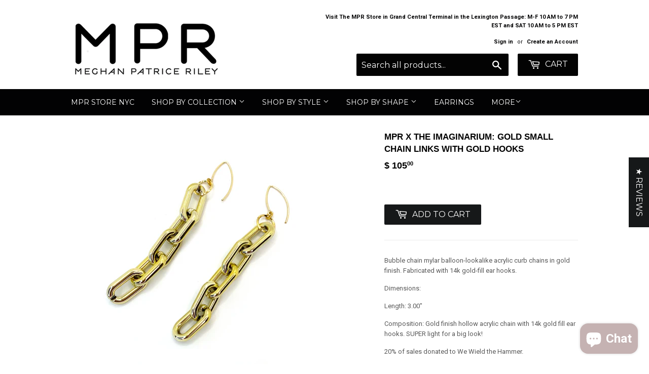

--- FILE ---
content_type: text/html; charset=utf-8
request_url: https://www.meghanpatriceriley.com/products/mpr-x-the-imaginarium-gold-small-chain-links-in-gold-hook
body_size: 43035
content:







    
        
        
        
    

    
    
        
        
        
    

    
    
        
        
        
    

    
    
        
        
        
    



<!doctype html>
<!--[if lt IE 7]><html class="no-js lt-ie9 lt-ie8 lt-ie7" lang="en"> <![endif]-->
<!--[if IE 7]><html class="no-js lt-ie9 lt-ie8" lang="en"> <![endif]-->
<!--[if IE 8]><html class="no-js lt-ie9" lang="en"> <![endif]-->
<!--[if IE 9 ]><html class="ie9 no-js"> <![endif]-->
<!--[if (gt IE 9)|!(IE)]><!--> <html class="no-touch no-js"> <!--<![endif]-->
<head><link href="//www.meghanpatriceriley.com/cdn/shop/t/22/assets/tiny.content.min.css?v=3518" rel="stylesheet" type="text/css" media="all" />

  <!-- Basic page needs ================================================== -->
  <meta charset="utf-8">
  <meta http-equiv="X-UA-Compatible" content="IE=edge,chrome=1">

  

  <!-- Title and description ================================================== -->
  <title>
  MPR x THE IMAGINARIUM: Gold Small Chain Links with Gold Hooks &ndash; Meghan Patrice Riley
  </title>


  
    <meta name="description" content="Bubble chain mylar balloon-lookalike acrylic curb chains in gold finish. Fabricated with 14k gold-fill ear hooks.  Dimensions: Length: 3.00&quot; Composition: Gold finish hollow acrylic chain with 14k gold fill ear hooks. SUPER light for a big look! 20% of sales donated to We Wield the Hammer.   See these earrings in action">
  

  <!-- Product meta ================================================== -->
  
<meta property="og:site_name" content="Meghan Patrice Riley">
<meta property="og:url" content="https://www.meghanpatriceriley.com/products/mpr-x-the-imaginarium-gold-small-chain-links-in-gold-hook">
<meta property="og:title" content="MPR x THE IMAGINARIUM: Gold Small Chain Links with Gold Hooks">
<meta property="og:type" content="product">
<meta property="og:description" content="Bubble chain mylar balloon-lookalike acrylic curb chains in gold finish. Fabricated with 14k gold-fill ear hooks.  Dimensions: Length: 3.00&quot; Composition: Gold finish hollow acrylic chain with 14k gold fill ear hooks. SUPER light for a big look! 20% of sales donated to We Wield the Hammer.   See these earrings in action"><meta property="og:price:amount" content="105.00">
  <meta property="og:price:currency" content="USD"><meta property="og:image" content="http://www.meghanpatriceriley.com/cdn/shop/products/GoldChainLinks_GoldHooks_1_1024x1024.jpg?v=1632421183"><meta property="og:image" content="http://www.meghanpatriceriley.com/cdn/shop/products/GoldChainLinks_GoldHooks_2_1024x1024.jpg?v=1632421183">
<meta property="og:image:secure_url" content="https://www.meghanpatriceriley.com/cdn/shop/products/GoldChainLinks_GoldHooks_1_1024x1024.jpg?v=1632421183"><meta property="og:image:secure_url" content="https://www.meghanpatriceriley.com/cdn/shop/products/GoldChainLinks_GoldHooks_2_1024x1024.jpg?v=1632421183">


  <meta name="twitter:site" content="@megpriley?lang=en">


  <meta name="twitter:card" content="summary_large_image">
  <meta name="twitter:image" content="https://www.meghanpatriceriley.com/cdn/shop/products/GoldChainLinks_GoldHooks_1_1024x1024.jpg?v=1632421183">
  <meta name="twitter:image:width" content="480">
  <meta name="twitter:image:height" content="480">

<meta name="twitter:title" content="MPR x THE IMAGINARIUM: Gold Small Chain Links with Gold Hooks">
<meta name="twitter:description" content="Bubble chain mylar balloon-lookalike acrylic curb chains in gold finish. Fabricated with 14k gold-fill ear hooks.  Dimensions: Length: 3.00&quot; Composition: Gold finish hollow acrylic chain with 14k gold fill ear hooks. SUPER light for a big look! 20% of sales donated to We Wield the Hammer.   See these earrings in action">


  <!-- Helpers ================================================== -->
  <link rel="canonical" href="https://www.meghanpatriceriley.com/products/mpr-x-the-imaginarium-gold-small-chain-links-in-gold-hook">
  <meta name="viewport" content="width=device-width,initial-scale=1">

  <!-- CSS ================================================== -->
  <link href="//www.meghanpatriceriley.com/cdn/shop/t/22/assets/theme.scss.css?v=28789017548060756861757623914" rel="stylesheet" type="text/css" media="all" />
  
  
  
  <link href="//fonts.googleapis.com/css?family=Roboto:400,700" rel="stylesheet" type="text/css" media="all" />



  
    
    
    <link href="//fonts.googleapis.com/css?family=Montserrat:400" rel="stylesheet" type="text/css" media="all" />
  



  <!-- Header hook for plugins ================================================== -->
  <script>window.performance && window.performance.mark && window.performance.mark('shopify.content_for_header.start');</script><meta name="google-site-verification" content="GYd_1MFGqfqkRAGYdJkotvGsbG_SYcnfuBJLAQCX2VA">
<meta name="facebook-domain-verification" content="mstwuqpzhefwe86lglq10rk2mqroh9">
<meta name="facebook-domain-verification" content="9i1cyf964cdgha1mc7qa60jpgth0qt">
<meta id="shopify-digital-wallet" name="shopify-digital-wallet" content="/5547689/digital_wallets/dialog">
<meta name="shopify-checkout-api-token" content="1e0d2806857a1c809561824a7525b1e4">
<meta id="in-context-paypal-metadata" data-shop-id="5547689" data-venmo-supported="false" data-environment="production" data-locale="en_US" data-paypal-v4="true" data-currency="USD">
<link rel="alternate" type="application/json+oembed" href="https://www.meghanpatriceriley.com/products/mpr-x-the-imaginarium-gold-small-chain-links-in-gold-hook.oembed">
<script async="async" src="/checkouts/internal/preloads.js?locale=en-US"></script>
<link rel="preconnect" href="https://shop.app" crossorigin="anonymous">
<script async="async" src="https://shop.app/checkouts/internal/preloads.js?locale=en-US&shop_id=5547689" crossorigin="anonymous"></script>
<script id="apple-pay-shop-capabilities" type="application/json">{"shopId":5547689,"countryCode":"US","currencyCode":"USD","merchantCapabilities":["supports3DS"],"merchantId":"gid:\/\/shopify\/Shop\/5547689","merchantName":"Meghan Patrice Riley","requiredBillingContactFields":["postalAddress","email"],"requiredShippingContactFields":["postalAddress","email"],"shippingType":"shipping","supportedNetworks":["visa","masterCard","amex","discover","elo","jcb"],"total":{"type":"pending","label":"Meghan Patrice Riley","amount":"1.00"},"shopifyPaymentsEnabled":true,"supportsSubscriptions":true}</script>
<script id="shopify-features" type="application/json">{"accessToken":"1e0d2806857a1c809561824a7525b1e4","betas":["rich-media-storefront-analytics"],"domain":"www.meghanpatriceriley.com","predictiveSearch":true,"shopId":5547689,"locale":"en"}</script>
<script>var Shopify = Shopify || {};
Shopify.shop = "meghan-patrice-riley.myshopify.com";
Shopify.locale = "en";
Shopify.currency = {"active":"USD","rate":"1.0"};
Shopify.country = "US";
Shopify.theme = {"name":"QuadPay - Supply-[Itg-Work]-NI","id":123879817297,"schema_name":"Supply","schema_version":"2.0.6","theme_store_id":679,"role":"main"};
Shopify.theme.handle = "null";
Shopify.theme.style = {"id":null,"handle":null};
Shopify.cdnHost = "www.meghanpatriceriley.com/cdn";
Shopify.routes = Shopify.routes || {};
Shopify.routes.root = "/";</script>
<script type="module">!function(o){(o.Shopify=o.Shopify||{}).modules=!0}(window);</script>
<script>!function(o){function n(){var o=[];function n(){o.push(Array.prototype.slice.apply(arguments))}return n.q=o,n}var t=o.Shopify=o.Shopify||{};t.loadFeatures=n(),t.autoloadFeatures=n()}(window);</script>
<script>
  window.ShopifyPay = window.ShopifyPay || {};
  window.ShopifyPay.apiHost = "shop.app\/pay";
  window.ShopifyPay.redirectState = null;
</script>
<script id="shop-js-analytics" type="application/json">{"pageType":"product"}</script>
<script defer="defer" async type="module" src="//www.meghanpatriceriley.com/cdn/shopifycloud/shop-js/modules/v2/client.init-shop-cart-sync_BT-GjEfc.en.esm.js"></script>
<script defer="defer" async type="module" src="//www.meghanpatriceriley.com/cdn/shopifycloud/shop-js/modules/v2/chunk.common_D58fp_Oc.esm.js"></script>
<script defer="defer" async type="module" src="//www.meghanpatriceriley.com/cdn/shopifycloud/shop-js/modules/v2/chunk.modal_xMitdFEc.esm.js"></script>
<script type="module">
  await import("//www.meghanpatriceriley.com/cdn/shopifycloud/shop-js/modules/v2/client.init-shop-cart-sync_BT-GjEfc.en.esm.js");
await import("//www.meghanpatriceriley.com/cdn/shopifycloud/shop-js/modules/v2/chunk.common_D58fp_Oc.esm.js");
await import("//www.meghanpatriceriley.com/cdn/shopifycloud/shop-js/modules/v2/chunk.modal_xMitdFEc.esm.js");

  window.Shopify.SignInWithShop?.initShopCartSync?.({"fedCMEnabled":true,"windoidEnabled":true});

</script>
<script>
  window.Shopify = window.Shopify || {};
  if (!window.Shopify.featureAssets) window.Shopify.featureAssets = {};
  window.Shopify.featureAssets['shop-js'] = {"shop-cart-sync":["modules/v2/client.shop-cart-sync_DZOKe7Ll.en.esm.js","modules/v2/chunk.common_D58fp_Oc.esm.js","modules/v2/chunk.modal_xMitdFEc.esm.js"],"init-fed-cm":["modules/v2/client.init-fed-cm_B6oLuCjv.en.esm.js","modules/v2/chunk.common_D58fp_Oc.esm.js","modules/v2/chunk.modal_xMitdFEc.esm.js"],"shop-cash-offers":["modules/v2/client.shop-cash-offers_D2sdYoxE.en.esm.js","modules/v2/chunk.common_D58fp_Oc.esm.js","modules/v2/chunk.modal_xMitdFEc.esm.js"],"shop-login-button":["modules/v2/client.shop-login-button_QeVjl5Y3.en.esm.js","modules/v2/chunk.common_D58fp_Oc.esm.js","modules/v2/chunk.modal_xMitdFEc.esm.js"],"pay-button":["modules/v2/client.pay-button_DXTOsIq6.en.esm.js","modules/v2/chunk.common_D58fp_Oc.esm.js","modules/v2/chunk.modal_xMitdFEc.esm.js"],"shop-button":["modules/v2/client.shop-button_DQZHx9pm.en.esm.js","modules/v2/chunk.common_D58fp_Oc.esm.js","modules/v2/chunk.modal_xMitdFEc.esm.js"],"avatar":["modules/v2/client.avatar_BTnouDA3.en.esm.js"],"init-windoid":["modules/v2/client.init-windoid_CR1B-cfM.en.esm.js","modules/v2/chunk.common_D58fp_Oc.esm.js","modules/v2/chunk.modal_xMitdFEc.esm.js"],"init-shop-for-new-customer-accounts":["modules/v2/client.init-shop-for-new-customer-accounts_C_vY_xzh.en.esm.js","modules/v2/client.shop-login-button_QeVjl5Y3.en.esm.js","modules/v2/chunk.common_D58fp_Oc.esm.js","modules/v2/chunk.modal_xMitdFEc.esm.js"],"init-shop-email-lookup-coordinator":["modules/v2/client.init-shop-email-lookup-coordinator_BI7n9ZSv.en.esm.js","modules/v2/chunk.common_D58fp_Oc.esm.js","modules/v2/chunk.modal_xMitdFEc.esm.js"],"init-shop-cart-sync":["modules/v2/client.init-shop-cart-sync_BT-GjEfc.en.esm.js","modules/v2/chunk.common_D58fp_Oc.esm.js","modules/v2/chunk.modal_xMitdFEc.esm.js"],"shop-toast-manager":["modules/v2/client.shop-toast-manager_DiYdP3xc.en.esm.js","modules/v2/chunk.common_D58fp_Oc.esm.js","modules/v2/chunk.modal_xMitdFEc.esm.js"],"init-customer-accounts":["modules/v2/client.init-customer-accounts_D9ZNqS-Q.en.esm.js","modules/v2/client.shop-login-button_QeVjl5Y3.en.esm.js","modules/v2/chunk.common_D58fp_Oc.esm.js","modules/v2/chunk.modal_xMitdFEc.esm.js"],"init-customer-accounts-sign-up":["modules/v2/client.init-customer-accounts-sign-up_iGw4briv.en.esm.js","modules/v2/client.shop-login-button_QeVjl5Y3.en.esm.js","modules/v2/chunk.common_D58fp_Oc.esm.js","modules/v2/chunk.modal_xMitdFEc.esm.js"],"shop-follow-button":["modules/v2/client.shop-follow-button_CqMgW2wH.en.esm.js","modules/v2/chunk.common_D58fp_Oc.esm.js","modules/v2/chunk.modal_xMitdFEc.esm.js"],"checkout-modal":["modules/v2/client.checkout-modal_xHeaAweL.en.esm.js","modules/v2/chunk.common_D58fp_Oc.esm.js","modules/v2/chunk.modal_xMitdFEc.esm.js"],"shop-login":["modules/v2/client.shop-login_D91U-Q7h.en.esm.js","modules/v2/chunk.common_D58fp_Oc.esm.js","modules/v2/chunk.modal_xMitdFEc.esm.js"],"lead-capture":["modules/v2/client.lead-capture_BJmE1dJe.en.esm.js","modules/v2/chunk.common_D58fp_Oc.esm.js","modules/v2/chunk.modal_xMitdFEc.esm.js"],"payment-terms":["modules/v2/client.payment-terms_Ci9AEqFq.en.esm.js","modules/v2/chunk.common_D58fp_Oc.esm.js","modules/v2/chunk.modal_xMitdFEc.esm.js"]};
</script>
<script>(function() {
  var isLoaded = false;
  function asyncLoad() {
    if (isLoaded) return;
    isLoaded = true;
    var urls = ["https:\/\/chimpstatic.com\/mcjs-connected\/js\/users\/21b90b286fbe465dbfc1ea1d4\/e4699e561e90fcb671f3259e1.js?shop=meghan-patrice-riley.myshopify.com","\/\/cdn.shopify.com\/proxy\/021b4c5422a0444f3569fb04676d60f8f756904643a3f61280bae3f4f568dcc2\/konigle.com\/sf\/profitjs\/5d4e1d53425d4258975699be0cce388d\/init.js?shop=meghan-patrice-riley.myshopify.com\u0026sp-cache-control=cHVibGljLCBtYXgtYWdlPTkwMA","https:\/\/static.klaviyo.com\/onsite\/js\/Kt9Kzt\/klaviyo.js?company_id=Kt9Kzt\u0026shop=meghan-patrice-riley.myshopify.com","https:\/\/cdn.hextom.com\/js\/quickannouncementbar.js?shop=meghan-patrice-riley.myshopify.com"];
    for (var i = 0; i < urls.length; i++) {
      var s = document.createElement('script');
      s.type = 'text/javascript';
      s.async = true;
      s.src = urls[i];
      var x = document.getElementsByTagName('script')[0];
      x.parentNode.insertBefore(s, x);
    }
  };
  if(window.attachEvent) {
    window.attachEvent('onload', asyncLoad);
  } else {
    window.addEventListener('load', asyncLoad, false);
  }
})();</script>
<script id="__st">var __st={"a":5547689,"offset":-18000,"reqid":"be8022c4-b9c8-45dc-9c6f-856ff824e5db-1769183291","pageurl":"www.meghanpatriceriley.com\/products\/mpr-x-the-imaginarium-gold-small-chain-links-in-gold-hook","u":"cc3d3f5ebe08","p":"product","rtyp":"product","rid":6653179691089};</script>
<script>window.ShopifyPaypalV4VisibilityTracking = true;</script>
<script id="captcha-bootstrap">!function(){'use strict';const t='contact',e='account',n='new_comment',o=[[t,t],['blogs',n],['comments',n],[t,'customer']],c=[[e,'customer_login'],[e,'guest_login'],[e,'recover_customer_password'],[e,'create_customer']],r=t=>t.map((([t,e])=>`form[action*='/${t}']:not([data-nocaptcha='true']) input[name='form_type'][value='${e}']`)).join(','),a=t=>()=>t?[...document.querySelectorAll(t)].map((t=>t.form)):[];function s(){const t=[...o],e=r(t);return a(e)}const i='password',u='form_key',d=['recaptcha-v3-token','g-recaptcha-response','h-captcha-response',i],f=()=>{try{return window.sessionStorage}catch{return}},m='__shopify_v',_=t=>t.elements[u];function p(t,e,n=!1){try{const o=window.sessionStorage,c=JSON.parse(o.getItem(e)),{data:r}=function(t){const{data:e,action:n}=t;return t[m]||n?{data:e,action:n}:{data:t,action:n}}(c);for(const[e,n]of Object.entries(r))t.elements[e]&&(t.elements[e].value=n);n&&o.removeItem(e)}catch(o){console.error('form repopulation failed',{error:o})}}const l='form_type',E='cptcha';function T(t){t.dataset[E]=!0}const w=window,h=w.document,L='Shopify',v='ce_forms',y='captcha';let A=!1;((t,e)=>{const n=(g='f06e6c50-85a8-45c8-87d0-21a2b65856fe',I='https://cdn.shopify.com/shopifycloud/storefront-forms-hcaptcha/ce_storefront_forms_captcha_hcaptcha.v1.5.2.iife.js',D={infoText:'Protected by hCaptcha',privacyText:'Privacy',termsText:'Terms'},(t,e,n)=>{const o=w[L][v],c=o.bindForm;if(c)return c(t,g,e,D).then(n);var r;o.q.push([[t,g,e,D],n]),r=I,A||(h.body.append(Object.assign(h.createElement('script'),{id:'captcha-provider',async:!0,src:r})),A=!0)});var g,I,D;w[L]=w[L]||{},w[L][v]=w[L][v]||{},w[L][v].q=[],w[L][y]=w[L][y]||{},w[L][y].protect=function(t,e){n(t,void 0,e),T(t)},Object.freeze(w[L][y]),function(t,e,n,w,h,L){const[v,y,A,g]=function(t,e,n){const i=e?o:[],u=t?c:[],d=[...i,...u],f=r(d),m=r(i),_=r(d.filter((([t,e])=>n.includes(e))));return[a(f),a(m),a(_),s()]}(w,h,L),I=t=>{const e=t.target;return e instanceof HTMLFormElement?e:e&&e.form},D=t=>v().includes(t);t.addEventListener('submit',(t=>{const e=I(t);if(!e)return;const n=D(e)&&!e.dataset.hcaptchaBound&&!e.dataset.recaptchaBound,o=_(e),c=g().includes(e)&&(!o||!o.value);(n||c)&&t.preventDefault(),c&&!n&&(function(t){try{if(!f())return;!function(t){const e=f();if(!e)return;const n=_(t);if(!n)return;const o=n.value;o&&e.removeItem(o)}(t);const e=Array.from(Array(32),(()=>Math.random().toString(36)[2])).join('');!function(t,e){_(t)||t.append(Object.assign(document.createElement('input'),{type:'hidden',name:u})),t.elements[u].value=e}(t,e),function(t,e){const n=f();if(!n)return;const o=[...t.querySelectorAll(`input[type='${i}']`)].map((({name:t})=>t)),c=[...d,...o],r={};for(const[a,s]of new FormData(t).entries())c.includes(a)||(r[a]=s);n.setItem(e,JSON.stringify({[m]:1,action:t.action,data:r}))}(t,e)}catch(e){console.error('failed to persist form',e)}}(e),e.submit())}));const S=(t,e)=>{t&&!t.dataset[E]&&(n(t,e.some((e=>e===t))),T(t))};for(const o of['focusin','change'])t.addEventListener(o,(t=>{const e=I(t);D(e)&&S(e,y())}));const B=e.get('form_key'),M=e.get(l),P=B&&M;t.addEventListener('DOMContentLoaded',(()=>{const t=y();if(P)for(const e of t)e.elements[l].value===M&&p(e,B);[...new Set([...A(),...v().filter((t=>'true'===t.dataset.shopifyCaptcha))])].forEach((e=>S(e,t)))}))}(h,new URLSearchParams(w.location.search),n,t,e,['guest_login'])})(!0,!0)}();</script>
<script integrity="sha256-4kQ18oKyAcykRKYeNunJcIwy7WH5gtpwJnB7kiuLZ1E=" data-source-attribution="shopify.loadfeatures" defer="defer" src="//www.meghanpatriceriley.com/cdn/shopifycloud/storefront/assets/storefront/load_feature-a0a9edcb.js" crossorigin="anonymous"></script>
<script crossorigin="anonymous" defer="defer" src="//www.meghanpatriceriley.com/cdn/shopifycloud/storefront/assets/shopify_pay/storefront-65b4c6d7.js?v=20250812"></script>
<script data-source-attribution="shopify.dynamic_checkout.dynamic.init">var Shopify=Shopify||{};Shopify.PaymentButton=Shopify.PaymentButton||{isStorefrontPortableWallets:!0,init:function(){window.Shopify.PaymentButton.init=function(){};var t=document.createElement("script");t.src="https://www.meghanpatriceriley.com/cdn/shopifycloud/portable-wallets/latest/portable-wallets.en.js",t.type="module",document.head.appendChild(t)}};
</script>
<script data-source-attribution="shopify.dynamic_checkout.buyer_consent">
  function portableWalletsHideBuyerConsent(e){var t=document.getElementById("shopify-buyer-consent"),n=document.getElementById("shopify-subscription-policy-button");t&&n&&(t.classList.add("hidden"),t.setAttribute("aria-hidden","true"),n.removeEventListener("click",e))}function portableWalletsShowBuyerConsent(e){var t=document.getElementById("shopify-buyer-consent"),n=document.getElementById("shopify-subscription-policy-button");t&&n&&(t.classList.remove("hidden"),t.removeAttribute("aria-hidden"),n.addEventListener("click",e))}window.Shopify?.PaymentButton&&(window.Shopify.PaymentButton.hideBuyerConsent=portableWalletsHideBuyerConsent,window.Shopify.PaymentButton.showBuyerConsent=portableWalletsShowBuyerConsent);
</script>
<script data-source-attribution="shopify.dynamic_checkout.cart.bootstrap">document.addEventListener("DOMContentLoaded",(function(){function t(){return document.querySelector("shopify-accelerated-checkout-cart, shopify-accelerated-checkout")}if(t())Shopify.PaymentButton.init();else{new MutationObserver((function(e,n){t()&&(Shopify.PaymentButton.init(),n.disconnect())})).observe(document.body,{childList:!0,subtree:!0})}}));
</script>
<link id="shopify-accelerated-checkout-styles" rel="stylesheet" media="screen" href="https://www.meghanpatriceriley.com/cdn/shopifycloud/portable-wallets/latest/accelerated-checkout-backwards-compat.css" crossorigin="anonymous">
<style id="shopify-accelerated-checkout-cart">
        #shopify-buyer-consent {
  margin-top: 1em;
  display: inline-block;
  width: 100%;
}

#shopify-buyer-consent.hidden {
  display: none;
}

#shopify-subscription-policy-button {
  background: none;
  border: none;
  padding: 0;
  text-decoration: underline;
  font-size: inherit;
  cursor: pointer;
}

#shopify-subscription-policy-button::before {
  box-shadow: none;
}

      </style>

<script>window.performance && window.performance.mark && window.performance.mark('shopify.content_for_header.end');</script>

  

<!--[if lt IE 9]>
<script src="//cdnjs.cloudflare.com/ajax/libs/html5shiv/3.7.2/html5shiv.min.js" type="text/javascript"></script>
<script src="//www.meghanpatriceriley.com/cdn/shop/t/22/assets/respond.min.js?v=3518" type="text/javascript"></script>
<link href="//www.meghanpatriceriley.com/cdn/shop/t/22/assets/respond-proxy.html" id="respond-proxy" rel="respond-proxy" />
<link href="//www.meghanpatriceriley.com/search?q=747930fc3314770dbba8e195282354d7" id="respond-redirect" rel="respond-redirect" />
<script src="//www.meghanpatriceriley.com/search?q=747930fc3314770dbba8e195282354d7" type="text/javascript"></script>
<![endif]-->
<!--[if (lte IE 9) ]><script src="//www.meghanpatriceriley.com/cdn/shop/t/22/assets/match-media.min.js?v=3518" type="text/javascript"></script><![endif]-->


  
  

  <script src="//ajax.googleapis.com/ajax/libs/jquery/1.11.0/jquery.min.js" type="text/javascript"></script>


  <!--[if (gt IE 9)|!(IE)]><!--><script src="//www.meghanpatriceriley.com/cdn/shop/t/22/assets/vendor.js?v=20934897072029105491665222891" defer="defer"></script><!--<![endif]-->
  <!--[if lte IE 9]><script src="//www.meghanpatriceriley.com/cdn/shop/t/22/assets/vendor.js?v=20934897072029105491665222891"></script><![endif]-->

  <!--[if (gt IE 9)|!(IE)]><!--><script src="//www.meghanpatriceriley.com/cdn/shop/t/22/assets/theme.js?v=180027726730048446191669155561" defer="defer"></script><!--<![endif]-->
  <!--[if lte IE 9]><script src="//www.meghanpatriceriley.com/cdn/shop/t/22/assets/theme.js?v=180027726730048446191669155561"></script><![endif]-->


  
<!-- Start of Judge.me Core -->
<link rel="dns-prefetch" href="https://cdn.judge.me/">
<script data-cfasync='false' class='jdgm-settings-script'>window.jdgmSettings={"pagination":5,"disable_web_reviews":false,"badge_no_review_text":"No reviews","badge_n_reviews_text":"{{ n }} review/reviews","badge_star_color":"#ac7676","hide_badge_preview_if_no_reviews":true,"badge_hide_text":false,"enforce_center_preview_badge":false,"widget_title":"Customer Reviews","widget_open_form_text":"Write a review","widget_close_form_text":"Cancel review","widget_refresh_page_text":"Refresh page","widget_summary_text":"Based on {{ number_of_reviews }} review/reviews","widget_no_review_text":"Be the first to write a review","widget_name_field_text":"Display name","widget_verified_name_field_text":"Verified Name (public)","widget_name_placeholder_text":"Display name","widget_required_field_error_text":"This field is required.","widget_email_field_text":"Email address","widget_verified_email_field_text":"Verified Email (private, can not be edited)","widget_email_placeholder_text":"Your email address","widget_email_field_error_text":"Please enter a valid email address.","widget_rating_field_text":"Rating","widget_review_title_field_text":"Review Title","widget_review_title_placeholder_text":"Give your review a title","widget_review_body_field_text":"Review content","widget_review_body_placeholder_text":"Start writing here...","widget_pictures_field_text":"Picture/Video (optional)","widget_submit_review_text":"Submit Review","widget_submit_verified_review_text":"Submit Verified Review","widget_submit_success_msg_with_auto_publish":"Thank you! Please refresh the page in a few moments to see your review. You can remove or edit your review by logging into \u003ca href='https://judge.me/login' target='_blank' rel='nofollow noopener'\u003eJudge.me\u003c/a\u003e","widget_submit_success_msg_no_auto_publish":"Thank you! Your review will be published as soon as it is approved by the shop admin. You can remove or edit your review by logging into \u003ca href='https://judge.me/login' target='_blank' rel='nofollow noopener'\u003eJudge.me\u003c/a\u003e","widget_show_default_reviews_out_of_total_text":"Showing {{ n_reviews_shown }} out of {{ n_reviews }} reviews.","widget_show_all_link_text":"Show all","widget_show_less_link_text":"Show less","widget_author_said_text":"{{ reviewer_name }} said:","widget_days_text":"{{ n }} days ago","widget_weeks_text":"{{ n }} week/weeks ago","widget_months_text":"{{ n }} month/months ago","widget_years_text":"{{ n }} year/years ago","widget_yesterday_text":"Yesterday","widget_today_text":"Today","widget_replied_text":"\u003e\u003e {{ shop_name }} replied:","widget_read_more_text":"Read more","widget_reviewer_name_as_initial":"","widget_rating_filter_color":"","widget_rating_filter_see_all_text":"See all reviews","widget_sorting_most_recent_text":"Most Recent","widget_sorting_highest_rating_text":"Highest Rating","widget_sorting_lowest_rating_text":"Lowest Rating","widget_sorting_with_pictures_text":"Only Pictures","widget_sorting_most_helpful_text":"Most Helpful","widget_open_question_form_text":"Ask a question","widget_reviews_subtab_text":"Reviews","widget_questions_subtab_text":"Questions","widget_question_label_text":"Question","widget_answer_label_text":"Answer","widget_question_placeholder_text":"Write your question here","widget_submit_question_text":"Submit Question","widget_question_submit_success_text":"Thank you for your question! We will notify you once it gets answered.","widget_star_color":"#ac7676","verified_badge_text":"Verified","verified_badge_bg_color":"","verified_badge_text_color":"","verified_badge_placement":"left-of-reviewer-name","widget_review_max_height":"","widget_hide_border":false,"widget_social_share":false,"widget_thumb":false,"widget_review_location_show":false,"widget_location_format":"country_iso_code","all_reviews_include_out_of_store_products":true,"all_reviews_out_of_store_text":"(out of store)","all_reviews_pagination":100,"all_reviews_product_name_prefix_text":"about","enable_review_pictures":true,"enable_question_anwser":false,"widget_theme":"","review_date_format":"mm/dd/yyyy","default_sort_method":"most-recent","widget_product_reviews_subtab_text":"Product Reviews","widget_shop_reviews_subtab_text":"Shop Reviews","widget_other_products_reviews_text":"Reviews for other products","widget_store_reviews_subtab_text":"Store reviews","widget_no_store_reviews_text":"This store hasn't received any reviews yet","widget_web_restriction_product_reviews_text":"This product hasn't received any reviews yet","widget_no_items_text":"No items found","widget_show_more_text":"Show more","widget_write_a_store_review_text":"Write a Store Review","widget_other_languages_heading":"Reviews in Other Languages","widget_translate_review_text":"Translate review to {{ language }}","widget_translating_review_text":"Translating...","widget_show_original_translation_text":"Show original ({{ language }})","widget_translate_review_failed_text":"Review couldn't be translated.","widget_translate_review_retry_text":"Retry","widget_translate_review_try_again_later_text":"Try again later","show_product_url_for_grouped_product":false,"widget_sorting_pictures_first_text":"Pictures First","show_pictures_on_all_rev_page_mobile":false,"show_pictures_on_all_rev_page_desktop":false,"floating_tab_hide_mobile_install_preference":false,"floating_tab_button_name":"★ Reviews","floating_tab_title":"Let customers speak for us","floating_tab_button_color":"","floating_tab_button_background_color":"","floating_tab_url":"","floating_tab_url_enabled":false,"floating_tab_tab_style":"text","all_reviews_text_badge_text":"Customers rate us {{ shop.metafields.judgeme.all_reviews_rating | round: 1 }}/5 based on {{ shop.metafields.judgeme.all_reviews_count }} reviews.","all_reviews_text_badge_text_branded_style":"{{ shop.metafields.judgeme.all_reviews_rating | round: 1 }} out of 5 stars based on {{ shop.metafields.judgeme.all_reviews_count }} reviews","is_all_reviews_text_badge_a_link":false,"show_stars_for_all_reviews_text_badge":false,"all_reviews_text_badge_url":"","all_reviews_text_style":"text","all_reviews_text_color_style":"judgeme_brand_color","all_reviews_text_color":"#108474","all_reviews_text_show_jm_brand":true,"featured_carousel_show_header":true,"featured_carousel_title":"Let customers speak for us","testimonials_carousel_title":"Customers are saying","videos_carousel_title":"Real customer stories","cards_carousel_title":"Customers are saying","featured_carousel_count_text":"from {{ n }} reviews","featured_carousel_add_link_to_all_reviews_page":false,"featured_carousel_url":"","featured_carousel_show_images":true,"featured_carousel_autoslide_interval":5,"featured_carousel_arrows_on_the_sides":false,"featured_carousel_height":250,"featured_carousel_width":80,"featured_carousel_image_size":0,"featured_carousel_image_height":250,"featured_carousel_arrow_color":"#eeeeee","verified_count_badge_style":"vintage","verified_count_badge_orientation":"horizontal","verified_count_badge_color_style":"judgeme_brand_color","verified_count_badge_color":"#108474","is_verified_count_badge_a_link":false,"verified_count_badge_url":"","verified_count_badge_show_jm_brand":true,"widget_rating_preset_default":5,"widget_first_sub_tab":"product-reviews","widget_show_histogram":true,"widget_histogram_use_custom_color":false,"widget_pagination_use_custom_color":false,"widget_star_use_custom_color":false,"widget_verified_badge_use_custom_color":false,"widget_write_review_use_custom_color":false,"picture_reminder_submit_button":"Upload Pictures","enable_review_videos":true,"mute_video_by_default":false,"widget_sorting_videos_first_text":"Videos First","widget_review_pending_text":"Pending","featured_carousel_items_for_large_screen":3,"social_share_options_order":"Facebook,Twitter,Pinterest","remove_microdata_snippet":false,"disable_json_ld":false,"enable_json_ld_products":false,"preview_badge_show_question_text":false,"preview_badge_no_question_text":"No questions","preview_badge_n_question_text":"{{ number_of_questions }} question/questions","qa_badge_show_icon":false,"qa_badge_position":"same-row","remove_judgeme_branding":false,"widget_add_search_bar":false,"widget_search_bar_placeholder":"Search","widget_sorting_verified_only_text":"Verified only","featured_carousel_theme":"default","featured_carousel_show_rating":true,"featured_carousel_show_title":true,"featured_carousel_show_body":true,"featured_carousel_show_date":false,"featured_carousel_show_reviewer":true,"featured_carousel_show_product":false,"featured_carousel_header_background_color":"#108474","featured_carousel_header_text_color":"#ffffff","featured_carousel_name_product_separator":"reviewed","featured_carousel_full_star_background":"#108474","featured_carousel_empty_star_background":"#dadada","featured_carousel_vertical_theme_background":"#f9fafb","featured_carousel_verified_badge_enable":false,"featured_carousel_verified_badge_color":"#108474","featured_carousel_border_style":"round","featured_carousel_review_line_length_limit":3,"featured_carousel_more_reviews_button_text":"Read more reviews","featured_carousel_view_product_button_text":"View product","all_reviews_page_load_reviews_on":"scroll","all_reviews_page_load_more_text":"Load More Reviews","disable_fb_tab_reviews":false,"enable_ajax_cdn_cache":false,"widget_public_name_text":"displayed publicly like","default_reviewer_name":"John Smith","default_reviewer_name_has_non_latin":true,"widget_reviewer_anonymous":"Anonymous","medals_widget_title":"Judge.me Review Medals","medals_widget_background_color":"#f9fafb","medals_widget_position":"footer_all_pages","medals_widget_border_color":"#f9fafb","medals_widget_verified_text_position":"left","medals_widget_use_monochromatic_version":false,"medals_widget_elements_color":"#108474","show_reviewer_avatar":true,"widget_invalid_yt_video_url_error_text":"Not a YouTube video URL","widget_max_length_field_error_text":"Please enter no more than {0} characters.","widget_show_country_flag":false,"widget_show_collected_via_shop_app":true,"widget_verified_by_shop_badge_style":"light","widget_verified_by_shop_text":"Verified by Shop","widget_show_photo_gallery":true,"widget_load_with_code_splitting":true,"widget_ugc_install_preference":false,"widget_ugc_title":"Made by us, Shared by you","widget_ugc_subtitle":"Tag us to see your picture featured in our page","widget_ugc_arrows_color":"#ffffff","widget_ugc_primary_button_text":"Buy Now","widget_ugc_primary_button_background_color":"#108474","widget_ugc_primary_button_text_color":"#ffffff","widget_ugc_primary_button_border_width":"0","widget_ugc_primary_button_border_style":"none","widget_ugc_primary_button_border_color":"#108474","widget_ugc_primary_button_border_radius":"25","widget_ugc_secondary_button_text":"Load More","widget_ugc_secondary_button_background_color":"#ffffff","widget_ugc_secondary_button_text_color":"#108474","widget_ugc_secondary_button_border_width":"2","widget_ugc_secondary_button_border_style":"solid","widget_ugc_secondary_button_border_color":"#108474","widget_ugc_secondary_button_border_radius":"25","widget_ugc_reviews_button_text":"View Reviews","widget_ugc_reviews_button_background_color":"#ffffff","widget_ugc_reviews_button_text_color":"#108474","widget_ugc_reviews_button_border_width":"2","widget_ugc_reviews_button_border_style":"solid","widget_ugc_reviews_button_border_color":"#108474","widget_ugc_reviews_button_border_radius":"25","widget_ugc_reviews_button_link_to":"judgeme-reviews-page","widget_ugc_show_post_date":true,"widget_ugc_max_width":"800","widget_rating_metafield_value_type":true,"widget_primary_color":"#108474","widget_enable_secondary_color":false,"widget_secondary_color":"#edf5f5","widget_summary_average_rating_text":"{{ average_rating }} out of 5","widget_media_grid_title":"Customer photos \u0026 videos","widget_media_grid_see_more_text":"See more","widget_round_style":false,"widget_show_product_medals":true,"widget_verified_by_judgeme_text":"Verified by Judge.me","widget_show_store_medals":true,"widget_verified_by_judgeme_text_in_store_medals":"Verified by Judge.me","widget_media_field_exceed_quantity_message":"Sorry, we can only accept {{ max_media }} for one review.","widget_media_field_exceed_limit_message":"{{ file_name }} is too large, please select a {{ media_type }} less than {{ size_limit }}MB.","widget_review_submitted_text":"Review Submitted!","widget_question_submitted_text":"Question Submitted!","widget_close_form_text_question":"Cancel","widget_write_your_answer_here_text":"Write your answer here","widget_enabled_branded_link":true,"widget_show_collected_by_judgeme":false,"widget_reviewer_name_color":"","widget_write_review_text_color":"","widget_write_review_bg_color":"","widget_collected_by_judgeme_text":"collected by Judge.me","widget_pagination_type":"standard","widget_load_more_text":"Load More","widget_load_more_color":"#108474","widget_full_review_text":"Full Review","widget_read_more_reviews_text":"Read More Reviews","widget_read_questions_text":"Read Questions","widget_questions_and_answers_text":"Questions \u0026 Answers","widget_verified_by_text":"Verified by","widget_verified_text":"Verified","widget_number_of_reviews_text":"{{ number_of_reviews }} reviews","widget_back_button_text":"Back","widget_next_button_text":"Next","widget_custom_forms_filter_button":"Filters","custom_forms_style":"vertical","widget_show_review_information":false,"how_reviews_are_collected":"How reviews are collected?","widget_show_review_keywords":false,"widget_gdpr_statement":"How we use your data: We'll only contact you about the review you left, and only if necessary. By submitting your review, you agree to Judge.me's \u003ca href='https://judge.me/terms' target='_blank' rel='nofollow noopener'\u003eterms\u003c/a\u003e, \u003ca href='https://judge.me/privacy' target='_blank' rel='nofollow noopener'\u003eprivacy\u003c/a\u003e and \u003ca href='https://judge.me/content-policy' target='_blank' rel='nofollow noopener'\u003econtent\u003c/a\u003e policies.","widget_multilingual_sorting_enabled":false,"widget_translate_review_content_enabled":false,"widget_translate_review_content_method":"manual","popup_widget_review_selection":"automatically_with_pictures","popup_widget_round_border_style":true,"popup_widget_show_title":true,"popup_widget_show_body":true,"popup_widget_show_reviewer":false,"popup_widget_show_product":true,"popup_widget_show_pictures":true,"popup_widget_use_review_picture":true,"popup_widget_show_on_home_page":true,"popup_widget_show_on_product_page":true,"popup_widget_show_on_collection_page":true,"popup_widget_show_on_cart_page":true,"popup_widget_position":"bottom_left","popup_widget_first_review_delay":5,"popup_widget_duration":5,"popup_widget_interval":5,"popup_widget_review_count":5,"popup_widget_hide_on_mobile":true,"review_snippet_widget_round_border_style":true,"review_snippet_widget_card_color":"#FFFFFF","review_snippet_widget_slider_arrows_background_color":"#FFFFFF","review_snippet_widget_slider_arrows_color":"#000000","review_snippet_widget_star_color":"#108474","show_product_variant":false,"all_reviews_product_variant_label_text":"Variant: ","widget_show_verified_branding":false,"widget_ai_summary_title":"Customers say","widget_ai_summary_disclaimer":"AI-powered review summary based on recent customer reviews","widget_show_ai_summary":false,"widget_show_ai_summary_bg":false,"widget_show_review_title_input":true,"redirect_reviewers_invited_via_email":"review_widget","request_store_review_after_product_review":false,"request_review_other_products_in_order":false,"review_form_color_scheme":"default","review_form_corner_style":"square","review_form_star_color":{},"review_form_text_color":"#333333","review_form_background_color":"#ffffff","review_form_field_background_color":"#fafafa","review_form_button_color":{},"review_form_button_text_color":"#ffffff","review_form_modal_overlay_color":"#000000","review_content_screen_title_text":"How would you rate this product?","review_content_introduction_text":"We would love it if you would share a bit about your experience.","store_review_form_title_text":"How would you rate this store?","store_review_form_introduction_text":"We would love it if you would share a bit about your experience.","show_review_guidance_text":true,"one_star_review_guidance_text":"Poor","five_star_review_guidance_text":"Great","customer_information_screen_title_text":"About you","customer_information_introduction_text":"Please tell us more about you.","custom_questions_screen_title_text":"Your experience in more detail","custom_questions_introduction_text":"Here are a few questions to help us understand more about your experience.","review_submitted_screen_title_text":"Thanks for your review!","review_submitted_screen_thank_you_text":"We are processing it and it will appear on the store soon.","review_submitted_screen_email_verification_text":"Please confirm your email by clicking the link we just sent you. This helps us keep reviews authentic.","review_submitted_request_store_review_text":"Would you like to share your experience of shopping with us?","review_submitted_review_other_products_text":"Would you like to review these products?","store_review_screen_title_text":"Would you like to share your experience of shopping with us?","store_review_introduction_text":"We value your feedback and use it to improve. Please share any thoughts or suggestions you have.","reviewer_media_screen_title_picture_text":"Share a picture","reviewer_media_introduction_picture_text":"Upload a photo to support your review.","reviewer_media_screen_title_video_text":"Share a video","reviewer_media_introduction_video_text":"Upload a video to support your review.","reviewer_media_screen_title_picture_or_video_text":"Share a picture or video","reviewer_media_introduction_picture_or_video_text":"Upload a photo or video to support your review.","reviewer_media_youtube_url_text":"Paste your Youtube URL here","advanced_settings_next_step_button_text":"Next","advanced_settings_close_review_button_text":"Close","modal_write_review_flow":false,"write_review_flow_required_text":"Required","write_review_flow_privacy_message_text":"We respect your privacy.","write_review_flow_anonymous_text":"Post review as anonymous","write_review_flow_visibility_text":"This won't be visible to other customers.","write_review_flow_multiple_selection_help_text":"Select as many as you like","write_review_flow_single_selection_help_text":"Select one option","write_review_flow_required_field_error_text":"This field is required","write_review_flow_invalid_email_error_text":"Please enter a valid email address","write_review_flow_max_length_error_text":"Max. {{ max_length }} characters.","write_review_flow_media_upload_text":"\u003cb\u003eClick to upload\u003c/b\u003e or drag and drop","write_review_flow_gdpr_statement":"We'll only contact you about your review if necessary. By submitting your review, you agree to our \u003ca href='https://judge.me/terms' target='_blank' rel='nofollow noopener'\u003eterms and conditions\u003c/a\u003e and \u003ca href='https://judge.me/privacy' target='_blank' rel='nofollow noopener'\u003eprivacy policy\u003c/a\u003e.","rating_only_reviews_enabled":false,"show_negative_reviews_help_screen":false,"new_review_flow_help_screen_rating_threshold":3,"negative_review_resolution_screen_title_text":"Tell us more","negative_review_resolution_text":"Your experience matters to us. If there were issues with your purchase, we're here to help. Feel free to reach out to us, we'd love the opportunity to make things right.","negative_review_resolution_button_text":"Contact us","negative_review_resolution_proceed_with_review_text":"Leave a review","negative_review_resolution_subject":"Issue with purchase from {{ shop_name }}.{{ order_name }}","preview_badge_collection_page_install_status":false,"widget_review_custom_css":"","preview_badge_custom_css":"","preview_badge_stars_count":"5-stars","featured_carousel_custom_css":"","floating_tab_custom_css":"","all_reviews_widget_custom_css":"","medals_widget_custom_css":"","verified_badge_custom_css":"","all_reviews_text_custom_css":"","transparency_badges_collected_via_store_invite":false,"transparency_badges_from_another_provider":false,"transparency_badges_collected_from_store_visitor":false,"transparency_badges_collected_by_verified_review_provider":false,"transparency_badges_earned_reward":false,"transparency_badges_collected_via_store_invite_text":"Review collected via store invitation","transparency_badges_from_another_provider_text":"Review collected from another provider","transparency_badges_collected_from_store_visitor_text":"Review collected from a store visitor","transparency_badges_written_in_google_text":"Review written in Google","transparency_badges_written_in_etsy_text":"Review written in Etsy","transparency_badges_written_in_shop_app_text":"Review written in Shop App","transparency_badges_earned_reward_text":"Review earned a reward for future purchase","product_review_widget_per_page":10,"widget_store_review_label_text":"Review about the store","checkout_comment_extension_title_on_product_page":"Customer Comments","checkout_comment_extension_num_latest_comment_show":5,"checkout_comment_extension_format":"name_and_timestamp","checkout_comment_customer_name":"last_initial","checkout_comment_comment_notification":true,"preview_badge_collection_page_install_preference":true,"preview_badge_home_page_install_preference":true,"preview_badge_product_page_install_preference":true,"review_widget_install_preference":"","review_carousel_install_preference":false,"floating_reviews_tab_install_preference":"none","verified_reviews_count_badge_install_preference":false,"all_reviews_text_install_preference":false,"review_widget_best_location":true,"judgeme_medals_install_preference":false,"review_widget_revamp_enabled":false,"review_widget_qna_enabled":false,"review_widget_header_theme":"minimal","review_widget_widget_title_enabled":true,"review_widget_header_text_size":"medium","review_widget_header_text_weight":"regular","review_widget_average_rating_style":"compact","review_widget_bar_chart_enabled":true,"review_widget_bar_chart_type":"numbers","review_widget_bar_chart_style":"standard","review_widget_expanded_media_gallery_enabled":false,"review_widget_reviews_section_theme":"standard","review_widget_image_style":"thumbnails","review_widget_review_image_ratio":"square","review_widget_stars_size":"medium","review_widget_verified_badge":"standard_text","review_widget_review_title_text_size":"medium","review_widget_review_text_size":"medium","review_widget_review_text_length":"medium","review_widget_number_of_columns_desktop":3,"review_widget_carousel_transition_speed":5,"review_widget_custom_questions_answers_display":"always","review_widget_button_text_color":"#FFFFFF","review_widget_text_color":"#000000","review_widget_lighter_text_color":"#7B7B7B","review_widget_corner_styling":"soft","review_widget_review_word_singular":"review","review_widget_review_word_plural":"reviews","review_widget_voting_label":"Helpful?","review_widget_shop_reply_label":"Reply from {{ shop_name }}:","review_widget_filters_title":"Filters","qna_widget_question_word_singular":"Question","qna_widget_question_word_plural":"Questions","qna_widget_answer_reply_label":"Answer from {{ answerer_name }}:","qna_content_screen_title_text":"Ask a question about this product","qna_widget_question_required_field_error_text":"Please enter your question.","qna_widget_flow_gdpr_statement":"We'll only contact you about your question if necessary. By submitting your question, you agree to our \u003ca href='https://judge.me/terms' target='_blank' rel='nofollow noopener'\u003eterms and conditions\u003c/a\u003e and \u003ca href='https://judge.me/privacy' target='_blank' rel='nofollow noopener'\u003eprivacy policy\u003c/a\u003e.","qna_widget_question_submitted_text":"Thanks for your question!","qna_widget_close_form_text_question":"Close","qna_widget_question_submit_success_text":"We’ll notify you by email when your question is answered.","all_reviews_widget_v2025_enabled":false,"all_reviews_widget_v2025_header_theme":"default","all_reviews_widget_v2025_widget_title_enabled":true,"all_reviews_widget_v2025_header_text_size":"medium","all_reviews_widget_v2025_header_text_weight":"regular","all_reviews_widget_v2025_average_rating_style":"compact","all_reviews_widget_v2025_bar_chart_enabled":true,"all_reviews_widget_v2025_bar_chart_type":"numbers","all_reviews_widget_v2025_bar_chart_style":"standard","all_reviews_widget_v2025_expanded_media_gallery_enabled":false,"all_reviews_widget_v2025_show_store_medals":true,"all_reviews_widget_v2025_show_photo_gallery":true,"all_reviews_widget_v2025_show_review_keywords":false,"all_reviews_widget_v2025_show_ai_summary":false,"all_reviews_widget_v2025_show_ai_summary_bg":false,"all_reviews_widget_v2025_add_search_bar":false,"all_reviews_widget_v2025_default_sort_method":"most-recent","all_reviews_widget_v2025_reviews_per_page":10,"all_reviews_widget_v2025_reviews_section_theme":"default","all_reviews_widget_v2025_image_style":"thumbnails","all_reviews_widget_v2025_review_image_ratio":"square","all_reviews_widget_v2025_stars_size":"medium","all_reviews_widget_v2025_verified_badge":"bold_badge","all_reviews_widget_v2025_review_title_text_size":"medium","all_reviews_widget_v2025_review_text_size":"medium","all_reviews_widget_v2025_review_text_length":"medium","all_reviews_widget_v2025_number_of_columns_desktop":3,"all_reviews_widget_v2025_carousel_transition_speed":5,"all_reviews_widget_v2025_custom_questions_answers_display":"always","all_reviews_widget_v2025_show_product_variant":false,"all_reviews_widget_v2025_show_reviewer_avatar":true,"all_reviews_widget_v2025_reviewer_name_as_initial":"","all_reviews_widget_v2025_review_location_show":false,"all_reviews_widget_v2025_location_format":"","all_reviews_widget_v2025_show_country_flag":false,"all_reviews_widget_v2025_verified_by_shop_badge_style":"light","all_reviews_widget_v2025_social_share":false,"all_reviews_widget_v2025_social_share_options_order":"Facebook,Twitter,LinkedIn,Pinterest","all_reviews_widget_v2025_pagination_type":"standard","all_reviews_widget_v2025_button_text_color":"#FFFFFF","all_reviews_widget_v2025_text_color":"#000000","all_reviews_widget_v2025_lighter_text_color":"#7B7B7B","all_reviews_widget_v2025_corner_styling":"soft","all_reviews_widget_v2025_title":"Customer reviews","all_reviews_widget_v2025_ai_summary_title":"Customers say about this store","all_reviews_widget_v2025_no_review_text":"Be the first to write a review","platform":"shopify","branding_url":"https://app.judge.me/reviews/stores/www.meghanpatriceriley.com","branding_text":"Powered by Judge.me","locale":"en","reply_name":"Meghan Patrice Riley","widget_version":"2.1","footer":true,"autopublish":true,"review_dates":true,"enable_custom_form":false,"shop_use_review_site":true,"shop_locale":"en","enable_multi_locales_translations":false,"show_review_title_input":true,"review_verification_email_status":"always","can_be_branded":true,"reply_name_text":"Meghan Patrice Riley"};</script> <style class='jdgm-settings-style'>.jdgm-xx{left:0}:not(.jdgm-prev-badge__stars)>.jdgm-star{color:#ac7676}.jdgm-histogram .jdgm-star.jdgm-star{color:#ac7676}.jdgm-preview-badge .jdgm-star.jdgm-star{color:#ac7676}.jdgm-prev-badge[data-average-rating='0.00']{display:none !important}.jdgm-author-all-initials{display:none !important}.jdgm-author-last-initial{display:none !important}.jdgm-rev-widg__title{visibility:hidden}.jdgm-rev-widg__summary-text{visibility:hidden}.jdgm-prev-badge__text{visibility:hidden}.jdgm-rev__replier:before{content:'Meghan Patrice Riley'}.jdgm-rev__prod-link-prefix:before{content:'about'}.jdgm-rev__variant-label:before{content:'Variant: '}.jdgm-rev__out-of-store-text:before{content:'(out of store)'}@media only screen and (min-width: 768px){.jdgm-rev__pics .jdgm-rev_all-rev-page-picture-separator,.jdgm-rev__pics .jdgm-rev__product-picture{display:none}}@media only screen and (max-width: 768px){.jdgm-rev__pics .jdgm-rev_all-rev-page-picture-separator,.jdgm-rev__pics .jdgm-rev__product-picture{display:none}}.jdgm-verified-count-badget[data-from-snippet="true"]{display:none !important}.jdgm-carousel-wrapper[data-from-snippet="true"]{display:none !important}.jdgm-all-reviews-text[data-from-snippet="true"]{display:none !important}.jdgm-medals-section[data-from-snippet="true"]{display:none !important}.jdgm-ugc-media-wrapper[data-from-snippet="true"]{display:none !important}.jdgm-rev__transparency-badge[data-badge-type="review_collected_via_store_invitation"]{display:none !important}.jdgm-rev__transparency-badge[data-badge-type="review_collected_from_another_provider"]{display:none !important}.jdgm-rev__transparency-badge[data-badge-type="review_collected_from_store_visitor"]{display:none !important}.jdgm-rev__transparency-badge[data-badge-type="review_written_in_etsy"]{display:none !important}.jdgm-rev__transparency-badge[data-badge-type="review_written_in_google_business"]{display:none !important}.jdgm-rev__transparency-badge[data-badge-type="review_written_in_shop_app"]{display:none !important}.jdgm-rev__transparency-badge[data-badge-type="review_earned_for_future_purchase"]{display:none !important}
</style> <style class='jdgm-settings-style'></style>

  
  
  
  <style class='jdgm-miracle-styles'>
  @-webkit-keyframes jdgm-spin{0%{-webkit-transform:rotate(0deg);-ms-transform:rotate(0deg);transform:rotate(0deg)}100%{-webkit-transform:rotate(359deg);-ms-transform:rotate(359deg);transform:rotate(359deg)}}@keyframes jdgm-spin{0%{-webkit-transform:rotate(0deg);-ms-transform:rotate(0deg);transform:rotate(0deg)}100%{-webkit-transform:rotate(359deg);-ms-transform:rotate(359deg);transform:rotate(359deg)}}@font-face{font-family:'JudgemeStar';src:url("[data-uri]") format("woff");font-weight:normal;font-style:normal}.jdgm-star{font-family:'JudgemeStar';display:inline !important;text-decoration:none !important;padding:0 4px 0 0 !important;margin:0 !important;font-weight:bold;opacity:1;-webkit-font-smoothing:antialiased;-moz-osx-font-smoothing:grayscale}.jdgm-star:hover{opacity:1}.jdgm-star:last-of-type{padding:0 !important}.jdgm-star.jdgm--on:before{content:"\e000"}.jdgm-star.jdgm--off:before{content:"\e001"}.jdgm-star.jdgm--half:before{content:"\e002"}.jdgm-widget *{margin:0;line-height:1.4;-webkit-box-sizing:border-box;-moz-box-sizing:border-box;box-sizing:border-box;-webkit-overflow-scrolling:touch}.jdgm-hidden{display:none !important;visibility:hidden !important}.jdgm-temp-hidden{display:none}.jdgm-spinner{width:40px;height:40px;margin:auto;border-radius:50%;border-top:2px solid #eee;border-right:2px solid #eee;border-bottom:2px solid #eee;border-left:2px solid #ccc;-webkit-animation:jdgm-spin 0.8s infinite linear;animation:jdgm-spin 0.8s infinite linear}.jdgm-prev-badge{display:block !important}

</style>


  
  
   


<script data-cfasync='false' class='jdgm-script'>
!function(e){window.jdgm=window.jdgm||{},jdgm.CDN_HOST="https://cdn.judge.me/",
jdgm.docReady=function(d){(e.attachEvent?"complete"===e.readyState:"loading"!==e.readyState)?
setTimeout(d,0):e.addEventListener("DOMContentLoaded",d)},jdgm.loadCSS=function(d,t,o,s){
!o&&jdgm.loadCSS.requestedUrls.indexOf(d)>=0||(jdgm.loadCSS.requestedUrls.push(d),
(s=e.createElement("link")).rel="stylesheet",s.class="jdgm-stylesheet",s.media="nope!",
s.href=d,s.onload=function(){this.media="all",t&&setTimeout(t)},e.body.appendChild(s))},
jdgm.loadCSS.requestedUrls=[],jdgm.loadJS=function(e,d){var t=new XMLHttpRequest;
t.onreadystatechange=function(){4===t.readyState&&(Function(t.response)(),d&&d(t.response))},
t.open("GET",e),t.send()},jdgm.docReady((function(){(window.jdgmLoadCSS||e.querySelectorAll(
".jdgm-widget, .jdgm-all-reviews-page").length>0)&&(jdgmSettings.widget_load_with_code_splitting?
parseFloat(jdgmSettings.widget_version)>=3?jdgm.loadCSS(jdgm.CDN_HOST+"widget_v3/base.css"):
jdgm.loadCSS(jdgm.CDN_HOST+"widget/base.css"):jdgm.loadCSS(jdgm.CDN_HOST+"shopify_v2.css"),
jdgm.loadJS(jdgm.CDN_HOST+"loader.js"))}))}(document);
</script>

<noscript><link rel="stylesheet" type="text/css" media="all" href="https://cdn.judge.me/shopify_v2.css"></noscript>
<!-- End of Judge.me Core -->


<!-- BEGIN app block: shopify://apps/blockify-fraud-filter/blocks/app_embed/2e3e0ba5-0e70-447a-9ec5-3bf76b5ef12e --> 
 
 
    <script>
        window.blockifyShopIdentifier = "meghan-patrice-riley.myshopify.com";
        window.ipBlockerMetafields = "{\"showOverlayByPass\":false,\"disableSpyExtensions\":false,\"blockUnknownBots\":false,\"activeApp\":true,\"blockByMetafield\":true,\"visitorAnalytic\":true,\"showWatermark\":true,\"token\":\"eyJhbGciOiJIUzI1NiIsInR5cCI6IkpXVCJ9.eyJpZGVudGlmaWVySWQiOiJtZWdoYW4tcGF0cmljZS1yaWxleS5teXNob3BpZnkuY29tIiwiaWF0IjoxNzE5NDMxMzk2fQ.RE5tk7KhGOy_Vha1NcJ04LDEEgqEuEHT5HFpz8gDbgk\"}";
        window.blockifyRules = "{\"whitelist\":[],\"blacklist\":[{\"id\":123394,\"type\":\"1\",\"country\":\"NG\",\"criteria\":\"3\",\"priority\":\"1\"}]}";
        window.ipblockerBlockTemplate = "{\"customCss\":\"#blockify---container{--bg-blockify: #fff;position:relative}#blockify---container::after{content:'';position:absolute;inset:0;background-repeat:no-repeat !important;background-size:cover !important;background:var(--bg-blockify);z-index:0}#blockify---container #blockify---container__inner{display:flex;flex-direction:column;align-items:center;position:relative;z-index:1}#blockify---container #blockify---container__inner #blockify-block-content{display:flex;flex-direction:column;align-items:center;text-align:center}#blockify---container #blockify---container__inner #blockify-block-content #blockify-block-superTitle{display:none !important}#blockify---container #blockify---container__inner #blockify-block-content #blockify-block-title{font-size:313%;font-weight:bold;margin-top:1em}@media only screen and (min-width: 768px) and (max-width: 1199px){#blockify---container #blockify---container__inner #blockify-block-content #blockify-block-title{font-size:188%}}@media only screen and (max-width: 767px){#blockify---container #blockify---container__inner #blockify-block-content #blockify-block-title{font-size:107%}}#blockify---container #blockify---container__inner #blockify-block-content #blockify-block-description{font-size:125%;margin:1.5em;line-height:1.5}@media only screen and (min-width: 768px) and (max-width: 1199px){#blockify---container #blockify---container__inner #blockify-block-content #blockify-block-description{font-size:88%}}@media only screen and (max-width: 767px){#blockify---container #blockify---container__inner #blockify-block-content #blockify-block-description{font-size:107%}}#blockify---container #blockify---container__inner #blockify-block-content #blockify-block-description #blockify-block-text-blink{display:none !important}#blockify---container #blockify---container__inner #blockify-logo-block-image{position:relative;width:400px;height:auto;max-height:300px}@media only screen and (max-width: 767px){#blockify---container #blockify---container__inner #blockify-logo-block-image{width:200px}}#blockify---container #blockify---container__inner #blockify-logo-block-image::before{content:'';display:block;padding-bottom:56.2%}#blockify---container #blockify---container__inner #blockify-logo-block-image img{position:absolute;top:0;left:0;width:100%;height:100%;object-fit:contain}\\n\",\"logoImage\":{\"active\":true,\"value\":\"https:\/\/storage.synctrack.io\/megamind-fraud\/assets\/default-thumbnail.png\",\"altText\":\"Red octagonal stop sign with a black hand symbol in the center, indicating a warning or prohibition\"},\"superTitle\":{\"active\":false,\"text\":\"403\",\"color\":\"#899df1\"},\"title\":{\"active\":true,\"text\":\"Access Denied\",\"color\":\"#000\"},\"description\":{\"active\":true,\"text\":\"The site owner may have set restrictions that prevent you from accessing the site. Please contact the site owner for access.\",\"color\":\"#000\"},\"background\":{\"active\":true,\"value\":\"#fff\",\"type\":\"1\",\"colorFrom\":null,\"colorTo\":null}}";

        
            window.blockifyProductCollections = [261223972945];
        
    </script>
<link href="https://cdn.shopify.com/extensions/019bea0a-6f63-7f1b-93b2-6770ff27b19c/blockify-shopify-289/assets/blockify-embed.min.js" as="script" type="text/javascript" rel="preload"><link href="https://cdn.shopify.com/extensions/019bea0a-6f63-7f1b-93b2-6770ff27b19c/blockify-shopify-289/assets/prevent-bypass-script.min.js" as="script" type="text/javascript" rel="preload">
<script type="text/javascript">
    window.blockifyBaseUrl = 'https://fraud.blockifyapp.com/s/api';
    window.blockifyPublicUrl = 'https://fraud.blockifyapp.com/s/api/public';
    window.bucketUrl = 'https://storage.synctrack.io/megamind-fraud';
    window.storefrontApiUrl  = 'https://fraud.blockifyapp.com/p/api';
</script>
<script type="text/javascript">
  window.blockifyChecking = true;
</script>
<script id="blockifyScriptByPass" type="text/javascript" src=https://cdn.shopify.com/extensions/019bea0a-6f63-7f1b-93b2-6770ff27b19c/blockify-shopify-289/assets/prevent-bypass-script.min.js async></script>
<script id="blockifyScriptTag" type="text/javascript" src=https://cdn.shopify.com/extensions/019bea0a-6f63-7f1b-93b2-6770ff27b19c/blockify-shopify-289/assets/blockify-embed.min.js async></script>


<!-- END app block --><!-- BEGIN app block: shopify://apps/judge-me-reviews/blocks/judgeme_core/61ccd3b1-a9f2-4160-9fe9-4fec8413e5d8 --><!-- Start of Judge.me Core -->






<link rel="dns-prefetch" href="https://cdnwidget.judge.me">
<link rel="dns-prefetch" href="https://cdn.judge.me">
<link rel="dns-prefetch" href="https://cdn1.judge.me">
<link rel="dns-prefetch" href="https://api.judge.me">

<script data-cfasync='false' class='jdgm-settings-script'>window.jdgmSettings={"pagination":5,"disable_web_reviews":false,"badge_no_review_text":"No reviews","badge_n_reviews_text":"{{ n }} review/reviews","badge_star_color":"#ac7676","hide_badge_preview_if_no_reviews":true,"badge_hide_text":false,"enforce_center_preview_badge":false,"widget_title":"Customer Reviews","widget_open_form_text":"Write a review","widget_close_form_text":"Cancel review","widget_refresh_page_text":"Refresh page","widget_summary_text":"Based on {{ number_of_reviews }} review/reviews","widget_no_review_text":"Be the first to write a review","widget_name_field_text":"Display name","widget_verified_name_field_text":"Verified Name (public)","widget_name_placeholder_text":"Display name","widget_required_field_error_text":"This field is required.","widget_email_field_text":"Email address","widget_verified_email_field_text":"Verified Email (private, can not be edited)","widget_email_placeholder_text":"Your email address","widget_email_field_error_text":"Please enter a valid email address.","widget_rating_field_text":"Rating","widget_review_title_field_text":"Review Title","widget_review_title_placeholder_text":"Give your review a title","widget_review_body_field_text":"Review content","widget_review_body_placeholder_text":"Start writing here...","widget_pictures_field_text":"Picture/Video (optional)","widget_submit_review_text":"Submit Review","widget_submit_verified_review_text":"Submit Verified Review","widget_submit_success_msg_with_auto_publish":"Thank you! Please refresh the page in a few moments to see your review. You can remove or edit your review by logging into \u003ca href='https://judge.me/login' target='_blank' rel='nofollow noopener'\u003eJudge.me\u003c/a\u003e","widget_submit_success_msg_no_auto_publish":"Thank you! Your review will be published as soon as it is approved by the shop admin. You can remove or edit your review by logging into \u003ca href='https://judge.me/login' target='_blank' rel='nofollow noopener'\u003eJudge.me\u003c/a\u003e","widget_show_default_reviews_out_of_total_text":"Showing {{ n_reviews_shown }} out of {{ n_reviews }} reviews.","widget_show_all_link_text":"Show all","widget_show_less_link_text":"Show less","widget_author_said_text":"{{ reviewer_name }} said:","widget_days_text":"{{ n }} days ago","widget_weeks_text":"{{ n }} week/weeks ago","widget_months_text":"{{ n }} month/months ago","widget_years_text":"{{ n }} year/years ago","widget_yesterday_text":"Yesterday","widget_today_text":"Today","widget_replied_text":"\u003e\u003e {{ shop_name }} replied:","widget_read_more_text":"Read more","widget_reviewer_name_as_initial":"","widget_rating_filter_color":"","widget_rating_filter_see_all_text":"See all reviews","widget_sorting_most_recent_text":"Most Recent","widget_sorting_highest_rating_text":"Highest Rating","widget_sorting_lowest_rating_text":"Lowest Rating","widget_sorting_with_pictures_text":"Only Pictures","widget_sorting_most_helpful_text":"Most Helpful","widget_open_question_form_text":"Ask a question","widget_reviews_subtab_text":"Reviews","widget_questions_subtab_text":"Questions","widget_question_label_text":"Question","widget_answer_label_text":"Answer","widget_question_placeholder_text":"Write your question here","widget_submit_question_text":"Submit Question","widget_question_submit_success_text":"Thank you for your question! We will notify you once it gets answered.","widget_star_color":"#ac7676","verified_badge_text":"Verified","verified_badge_bg_color":"","verified_badge_text_color":"","verified_badge_placement":"left-of-reviewer-name","widget_review_max_height":"","widget_hide_border":false,"widget_social_share":false,"widget_thumb":false,"widget_review_location_show":false,"widget_location_format":"country_iso_code","all_reviews_include_out_of_store_products":true,"all_reviews_out_of_store_text":"(out of store)","all_reviews_pagination":100,"all_reviews_product_name_prefix_text":"about","enable_review_pictures":true,"enable_question_anwser":false,"widget_theme":"","review_date_format":"mm/dd/yyyy","default_sort_method":"most-recent","widget_product_reviews_subtab_text":"Product Reviews","widget_shop_reviews_subtab_text":"Shop Reviews","widget_other_products_reviews_text":"Reviews for other products","widget_store_reviews_subtab_text":"Store reviews","widget_no_store_reviews_text":"This store hasn't received any reviews yet","widget_web_restriction_product_reviews_text":"This product hasn't received any reviews yet","widget_no_items_text":"No items found","widget_show_more_text":"Show more","widget_write_a_store_review_text":"Write a Store Review","widget_other_languages_heading":"Reviews in Other Languages","widget_translate_review_text":"Translate review to {{ language }}","widget_translating_review_text":"Translating...","widget_show_original_translation_text":"Show original ({{ language }})","widget_translate_review_failed_text":"Review couldn't be translated.","widget_translate_review_retry_text":"Retry","widget_translate_review_try_again_later_text":"Try again later","show_product_url_for_grouped_product":false,"widget_sorting_pictures_first_text":"Pictures First","show_pictures_on_all_rev_page_mobile":false,"show_pictures_on_all_rev_page_desktop":false,"floating_tab_hide_mobile_install_preference":false,"floating_tab_button_name":"★ Reviews","floating_tab_title":"Let customers speak for us","floating_tab_button_color":"","floating_tab_button_background_color":"","floating_tab_url":"","floating_tab_url_enabled":false,"floating_tab_tab_style":"text","all_reviews_text_badge_text":"Customers rate us {{ shop.metafields.judgeme.all_reviews_rating | round: 1 }}/5 based on {{ shop.metafields.judgeme.all_reviews_count }} reviews.","all_reviews_text_badge_text_branded_style":"{{ shop.metafields.judgeme.all_reviews_rating | round: 1 }} out of 5 stars based on {{ shop.metafields.judgeme.all_reviews_count }} reviews","is_all_reviews_text_badge_a_link":false,"show_stars_for_all_reviews_text_badge":false,"all_reviews_text_badge_url":"","all_reviews_text_style":"text","all_reviews_text_color_style":"judgeme_brand_color","all_reviews_text_color":"#108474","all_reviews_text_show_jm_brand":true,"featured_carousel_show_header":true,"featured_carousel_title":"Let customers speak for us","testimonials_carousel_title":"Customers are saying","videos_carousel_title":"Real customer stories","cards_carousel_title":"Customers are saying","featured_carousel_count_text":"from {{ n }} reviews","featured_carousel_add_link_to_all_reviews_page":false,"featured_carousel_url":"","featured_carousel_show_images":true,"featured_carousel_autoslide_interval":5,"featured_carousel_arrows_on_the_sides":false,"featured_carousel_height":250,"featured_carousel_width":80,"featured_carousel_image_size":0,"featured_carousel_image_height":250,"featured_carousel_arrow_color":"#eeeeee","verified_count_badge_style":"vintage","verified_count_badge_orientation":"horizontal","verified_count_badge_color_style":"judgeme_brand_color","verified_count_badge_color":"#108474","is_verified_count_badge_a_link":false,"verified_count_badge_url":"","verified_count_badge_show_jm_brand":true,"widget_rating_preset_default":5,"widget_first_sub_tab":"product-reviews","widget_show_histogram":true,"widget_histogram_use_custom_color":false,"widget_pagination_use_custom_color":false,"widget_star_use_custom_color":false,"widget_verified_badge_use_custom_color":false,"widget_write_review_use_custom_color":false,"picture_reminder_submit_button":"Upload Pictures","enable_review_videos":true,"mute_video_by_default":false,"widget_sorting_videos_first_text":"Videos First","widget_review_pending_text":"Pending","featured_carousel_items_for_large_screen":3,"social_share_options_order":"Facebook,Twitter,Pinterest","remove_microdata_snippet":false,"disable_json_ld":false,"enable_json_ld_products":false,"preview_badge_show_question_text":false,"preview_badge_no_question_text":"No questions","preview_badge_n_question_text":"{{ number_of_questions }} question/questions","qa_badge_show_icon":false,"qa_badge_position":"same-row","remove_judgeme_branding":false,"widget_add_search_bar":false,"widget_search_bar_placeholder":"Search","widget_sorting_verified_only_text":"Verified only","featured_carousel_theme":"default","featured_carousel_show_rating":true,"featured_carousel_show_title":true,"featured_carousel_show_body":true,"featured_carousel_show_date":false,"featured_carousel_show_reviewer":true,"featured_carousel_show_product":false,"featured_carousel_header_background_color":"#108474","featured_carousel_header_text_color":"#ffffff","featured_carousel_name_product_separator":"reviewed","featured_carousel_full_star_background":"#108474","featured_carousel_empty_star_background":"#dadada","featured_carousel_vertical_theme_background":"#f9fafb","featured_carousel_verified_badge_enable":false,"featured_carousel_verified_badge_color":"#108474","featured_carousel_border_style":"round","featured_carousel_review_line_length_limit":3,"featured_carousel_more_reviews_button_text":"Read more reviews","featured_carousel_view_product_button_text":"View product","all_reviews_page_load_reviews_on":"scroll","all_reviews_page_load_more_text":"Load More Reviews","disable_fb_tab_reviews":false,"enable_ajax_cdn_cache":false,"widget_public_name_text":"displayed publicly like","default_reviewer_name":"John Smith","default_reviewer_name_has_non_latin":true,"widget_reviewer_anonymous":"Anonymous","medals_widget_title":"Judge.me Review Medals","medals_widget_background_color":"#f9fafb","medals_widget_position":"footer_all_pages","medals_widget_border_color":"#f9fafb","medals_widget_verified_text_position":"left","medals_widget_use_monochromatic_version":false,"medals_widget_elements_color":"#108474","show_reviewer_avatar":true,"widget_invalid_yt_video_url_error_text":"Not a YouTube video URL","widget_max_length_field_error_text":"Please enter no more than {0} characters.","widget_show_country_flag":false,"widget_show_collected_via_shop_app":true,"widget_verified_by_shop_badge_style":"light","widget_verified_by_shop_text":"Verified by Shop","widget_show_photo_gallery":true,"widget_load_with_code_splitting":true,"widget_ugc_install_preference":false,"widget_ugc_title":"Made by us, Shared by you","widget_ugc_subtitle":"Tag us to see your picture featured in our page","widget_ugc_arrows_color":"#ffffff","widget_ugc_primary_button_text":"Buy Now","widget_ugc_primary_button_background_color":"#108474","widget_ugc_primary_button_text_color":"#ffffff","widget_ugc_primary_button_border_width":"0","widget_ugc_primary_button_border_style":"none","widget_ugc_primary_button_border_color":"#108474","widget_ugc_primary_button_border_radius":"25","widget_ugc_secondary_button_text":"Load More","widget_ugc_secondary_button_background_color":"#ffffff","widget_ugc_secondary_button_text_color":"#108474","widget_ugc_secondary_button_border_width":"2","widget_ugc_secondary_button_border_style":"solid","widget_ugc_secondary_button_border_color":"#108474","widget_ugc_secondary_button_border_radius":"25","widget_ugc_reviews_button_text":"View Reviews","widget_ugc_reviews_button_background_color":"#ffffff","widget_ugc_reviews_button_text_color":"#108474","widget_ugc_reviews_button_border_width":"2","widget_ugc_reviews_button_border_style":"solid","widget_ugc_reviews_button_border_color":"#108474","widget_ugc_reviews_button_border_radius":"25","widget_ugc_reviews_button_link_to":"judgeme-reviews-page","widget_ugc_show_post_date":true,"widget_ugc_max_width":"800","widget_rating_metafield_value_type":true,"widget_primary_color":"#108474","widget_enable_secondary_color":false,"widget_secondary_color":"#edf5f5","widget_summary_average_rating_text":"{{ average_rating }} out of 5","widget_media_grid_title":"Customer photos \u0026 videos","widget_media_grid_see_more_text":"See more","widget_round_style":false,"widget_show_product_medals":true,"widget_verified_by_judgeme_text":"Verified by Judge.me","widget_show_store_medals":true,"widget_verified_by_judgeme_text_in_store_medals":"Verified by Judge.me","widget_media_field_exceed_quantity_message":"Sorry, we can only accept {{ max_media }} for one review.","widget_media_field_exceed_limit_message":"{{ file_name }} is too large, please select a {{ media_type }} less than {{ size_limit }}MB.","widget_review_submitted_text":"Review Submitted!","widget_question_submitted_text":"Question Submitted!","widget_close_form_text_question":"Cancel","widget_write_your_answer_here_text":"Write your answer here","widget_enabled_branded_link":true,"widget_show_collected_by_judgeme":false,"widget_reviewer_name_color":"","widget_write_review_text_color":"","widget_write_review_bg_color":"","widget_collected_by_judgeme_text":"collected by Judge.me","widget_pagination_type":"standard","widget_load_more_text":"Load More","widget_load_more_color":"#108474","widget_full_review_text":"Full Review","widget_read_more_reviews_text":"Read More Reviews","widget_read_questions_text":"Read Questions","widget_questions_and_answers_text":"Questions \u0026 Answers","widget_verified_by_text":"Verified by","widget_verified_text":"Verified","widget_number_of_reviews_text":"{{ number_of_reviews }} reviews","widget_back_button_text":"Back","widget_next_button_text":"Next","widget_custom_forms_filter_button":"Filters","custom_forms_style":"vertical","widget_show_review_information":false,"how_reviews_are_collected":"How reviews are collected?","widget_show_review_keywords":false,"widget_gdpr_statement":"How we use your data: We'll only contact you about the review you left, and only if necessary. By submitting your review, you agree to Judge.me's \u003ca href='https://judge.me/terms' target='_blank' rel='nofollow noopener'\u003eterms\u003c/a\u003e, \u003ca href='https://judge.me/privacy' target='_blank' rel='nofollow noopener'\u003eprivacy\u003c/a\u003e and \u003ca href='https://judge.me/content-policy' target='_blank' rel='nofollow noopener'\u003econtent\u003c/a\u003e policies.","widget_multilingual_sorting_enabled":false,"widget_translate_review_content_enabled":false,"widget_translate_review_content_method":"manual","popup_widget_review_selection":"automatically_with_pictures","popup_widget_round_border_style":true,"popup_widget_show_title":true,"popup_widget_show_body":true,"popup_widget_show_reviewer":false,"popup_widget_show_product":true,"popup_widget_show_pictures":true,"popup_widget_use_review_picture":true,"popup_widget_show_on_home_page":true,"popup_widget_show_on_product_page":true,"popup_widget_show_on_collection_page":true,"popup_widget_show_on_cart_page":true,"popup_widget_position":"bottom_left","popup_widget_first_review_delay":5,"popup_widget_duration":5,"popup_widget_interval":5,"popup_widget_review_count":5,"popup_widget_hide_on_mobile":true,"review_snippet_widget_round_border_style":true,"review_snippet_widget_card_color":"#FFFFFF","review_snippet_widget_slider_arrows_background_color":"#FFFFFF","review_snippet_widget_slider_arrows_color":"#000000","review_snippet_widget_star_color":"#108474","show_product_variant":false,"all_reviews_product_variant_label_text":"Variant: ","widget_show_verified_branding":false,"widget_ai_summary_title":"Customers say","widget_ai_summary_disclaimer":"AI-powered review summary based on recent customer reviews","widget_show_ai_summary":false,"widget_show_ai_summary_bg":false,"widget_show_review_title_input":true,"redirect_reviewers_invited_via_email":"review_widget","request_store_review_after_product_review":false,"request_review_other_products_in_order":false,"review_form_color_scheme":"default","review_form_corner_style":"square","review_form_star_color":{},"review_form_text_color":"#333333","review_form_background_color":"#ffffff","review_form_field_background_color":"#fafafa","review_form_button_color":{},"review_form_button_text_color":"#ffffff","review_form_modal_overlay_color":"#000000","review_content_screen_title_text":"How would you rate this product?","review_content_introduction_text":"We would love it if you would share a bit about your experience.","store_review_form_title_text":"How would you rate this store?","store_review_form_introduction_text":"We would love it if you would share a bit about your experience.","show_review_guidance_text":true,"one_star_review_guidance_text":"Poor","five_star_review_guidance_text":"Great","customer_information_screen_title_text":"About you","customer_information_introduction_text":"Please tell us more about you.","custom_questions_screen_title_text":"Your experience in more detail","custom_questions_introduction_text":"Here are a few questions to help us understand more about your experience.","review_submitted_screen_title_text":"Thanks for your review!","review_submitted_screen_thank_you_text":"We are processing it and it will appear on the store soon.","review_submitted_screen_email_verification_text":"Please confirm your email by clicking the link we just sent you. This helps us keep reviews authentic.","review_submitted_request_store_review_text":"Would you like to share your experience of shopping with us?","review_submitted_review_other_products_text":"Would you like to review these products?","store_review_screen_title_text":"Would you like to share your experience of shopping with us?","store_review_introduction_text":"We value your feedback and use it to improve. Please share any thoughts or suggestions you have.","reviewer_media_screen_title_picture_text":"Share a picture","reviewer_media_introduction_picture_text":"Upload a photo to support your review.","reviewer_media_screen_title_video_text":"Share a video","reviewer_media_introduction_video_text":"Upload a video to support your review.","reviewer_media_screen_title_picture_or_video_text":"Share a picture or video","reviewer_media_introduction_picture_or_video_text":"Upload a photo or video to support your review.","reviewer_media_youtube_url_text":"Paste your Youtube URL here","advanced_settings_next_step_button_text":"Next","advanced_settings_close_review_button_text":"Close","modal_write_review_flow":false,"write_review_flow_required_text":"Required","write_review_flow_privacy_message_text":"We respect your privacy.","write_review_flow_anonymous_text":"Post review as anonymous","write_review_flow_visibility_text":"This won't be visible to other customers.","write_review_flow_multiple_selection_help_text":"Select as many as you like","write_review_flow_single_selection_help_text":"Select one option","write_review_flow_required_field_error_text":"This field is required","write_review_flow_invalid_email_error_text":"Please enter a valid email address","write_review_flow_max_length_error_text":"Max. {{ max_length }} characters.","write_review_flow_media_upload_text":"\u003cb\u003eClick to upload\u003c/b\u003e or drag and drop","write_review_flow_gdpr_statement":"We'll only contact you about your review if necessary. By submitting your review, you agree to our \u003ca href='https://judge.me/terms' target='_blank' rel='nofollow noopener'\u003eterms and conditions\u003c/a\u003e and \u003ca href='https://judge.me/privacy' target='_blank' rel='nofollow noopener'\u003eprivacy policy\u003c/a\u003e.","rating_only_reviews_enabled":false,"show_negative_reviews_help_screen":false,"new_review_flow_help_screen_rating_threshold":3,"negative_review_resolution_screen_title_text":"Tell us more","negative_review_resolution_text":"Your experience matters to us. If there were issues with your purchase, we're here to help. Feel free to reach out to us, we'd love the opportunity to make things right.","negative_review_resolution_button_text":"Contact us","negative_review_resolution_proceed_with_review_text":"Leave a review","negative_review_resolution_subject":"Issue with purchase from {{ shop_name }}.{{ order_name }}","preview_badge_collection_page_install_status":false,"widget_review_custom_css":"","preview_badge_custom_css":"","preview_badge_stars_count":"5-stars","featured_carousel_custom_css":"","floating_tab_custom_css":"","all_reviews_widget_custom_css":"","medals_widget_custom_css":"","verified_badge_custom_css":"","all_reviews_text_custom_css":"","transparency_badges_collected_via_store_invite":false,"transparency_badges_from_another_provider":false,"transparency_badges_collected_from_store_visitor":false,"transparency_badges_collected_by_verified_review_provider":false,"transparency_badges_earned_reward":false,"transparency_badges_collected_via_store_invite_text":"Review collected via store invitation","transparency_badges_from_another_provider_text":"Review collected from another provider","transparency_badges_collected_from_store_visitor_text":"Review collected from a store visitor","transparency_badges_written_in_google_text":"Review written in Google","transparency_badges_written_in_etsy_text":"Review written in Etsy","transparency_badges_written_in_shop_app_text":"Review written in Shop App","transparency_badges_earned_reward_text":"Review earned a reward for future purchase","product_review_widget_per_page":10,"widget_store_review_label_text":"Review about the store","checkout_comment_extension_title_on_product_page":"Customer Comments","checkout_comment_extension_num_latest_comment_show":5,"checkout_comment_extension_format":"name_and_timestamp","checkout_comment_customer_name":"last_initial","checkout_comment_comment_notification":true,"preview_badge_collection_page_install_preference":true,"preview_badge_home_page_install_preference":true,"preview_badge_product_page_install_preference":true,"review_widget_install_preference":"","review_carousel_install_preference":false,"floating_reviews_tab_install_preference":"none","verified_reviews_count_badge_install_preference":false,"all_reviews_text_install_preference":false,"review_widget_best_location":true,"judgeme_medals_install_preference":false,"review_widget_revamp_enabled":false,"review_widget_qna_enabled":false,"review_widget_header_theme":"minimal","review_widget_widget_title_enabled":true,"review_widget_header_text_size":"medium","review_widget_header_text_weight":"regular","review_widget_average_rating_style":"compact","review_widget_bar_chart_enabled":true,"review_widget_bar_chart_type":"numbers","review_widget_bar_chart_style":"standard","review_widget_expanded_media_gallery_enabled":false,"review_widget_reviews_section_theme":"standard","review_widget_image_style":"thumbnails","review_widget_review_image_ratio":"square","review_widget_stars_size":"medium","review_widget_verified_badge":"standard_text","review_widget_review_title_text_size":"medium","review_widget_review_text_size":"medium","review_widget_review_text_length":"medium","review_widget_number_of_columns_desktop":3,"review_widget_carousel_transition_speed":5,"review_widget_custom_questions_answers_display":"always","review_widget_button_text_color":"#FFFFFF","review_widget_text_color":"#000000","review_widget_lighter_text_color":"#7B7B7B","review_widget_corner_styling":"soft","review_widget_review_word_singular":"review","review_widget_review_word_plural":"reviews","review_widget_voting_label":"Helpful?","review_widget_shop_reply_label":"Reply from {{ shop_name }}:","review_widget_filters_title":"Filters","qna_widget_question_word_singular":"Question","qna_widget_question_word_plural":"Questions","qna_widget_answer_reply_label":"Answer from {{ answerer_name }}:","qna_content_screen_title_text":"Ask a question about this product","qna_widget_question_required_field_error_text":"Please enter your question.","qna_widget_flow_gdpr_statement":"We'll only contact you about your question if necessary. By submitting your question, you agree to our \u003ca href='https://judge.me/terms' target='_blank' rel='nofollow noopener'\u003eterms and conditions\u003c/a\u003e and \u003ca href='https://judge.me/privacy' target='_blank' rel='nofollow noopener'\u003eprivacy policy\u003c/a\u003e.","qna_widget_question_submitted_text":"Thanks for your question!","qna_widget_close_form_text_question":"Close","qna_widget_question_submit_success_text":"We’ll notify you by email when your question is answered.","all_reviews_widget_v2025_enabled":false,"all_reviews_widget_v2025_header_theme":"default","all_reviews_widget_v2025_widget_title_enabled":true,"all_reviews_widget_v2025_header_text_size":"medium","all_reviews_widget_v2025_header_text_weight":"regular","all_reviews_widget_v2025_average_rating_style":"compact","all_reviews_widget_v2025_bar_chart_enabled":true,"all_reviews_widget_v2025_bar_chart_type":"numbers","all_reviews_widget_v2025_bar_chart_style":"standard","all_reviews_widget_v2025_expanded_media_gallery_enabled":false,"all_reviews_widget_v2025_show_store_medals":true,"all_reviews_widget_v2025_show_photo_gallery":true,"all_reviews_widget_v2025_show_review_keywords":false,"all_reviews_widget_v2025_show_ai_summary":false,"all_reviews_widget_v2025_show_ai_summary_bg":false,"all_reviews_widget_v2025_add_search_bar":false,"all_reviews_widget_v2025_default_sort_method":"most-recent","all_reviews_widget_v2025_reviews_per_page":10,"all_reviews_widget_v2025_reviews_section_theme":"default","all_reviews_widget_v2025_image_style":"thumbnails","all_reviews_widget_v2025_review_image_ratio":"square","all_reviews_widget_v2025_stars_size":"medium","all_reviews_widget_v2025_verified_badge":"bold_badge","all_reviews_widget_v2025_review_title_text_size":"medium","all_reviews_widget_v2025_review_text_size":"medium","all_reviews_widget_v2025_review_text_length":"medium","all_reviews_widget_v2025_number_of_columns_desktop":3,"all_reviews_widget_v2025_carousel_transition_speed":5,"all_reviews_widget_v2025_custom_questions_answers_display":"always","all_reviews_widget_v2025_show_product_variant":false,"all_reviews_widget_v2025_show_reviewer_avatar":true,"all_reviews_widget_v2025_reviewer_name_as_initial":"","all_reviews_widget_v2025_review_location_show":false,"all_reviews_widget_v2025_location_format":"","all_reviews_widget_v2025_show_country_flag":false,"all_reviews_widget_v2025_verified_by_shop_badge_style":"light","all_reviews_widget_v2025_social_share":false,"all_reviews_widget_v2025_social_share_options_order":"Facebook,Twitter,LinkedIn,Pinterest","all_reviews_widget_v2025_pagination_type":"standard","all_reviews_widget_v2025_button_text_color":"#FFFFFF","all_reviews_widget_v2025_text_color":"#000000","all_reviews_widget_v2025_lighter_text_color":"#7B7B7B","all_reviews_widget_v2025_corner_styling":"soft","all_reviews_widget_v2025_title":"Customer reviews","all_reviews_widget_v2025_ai_summary_title":"Customers say about this store","all_reviews_widget_v2025_no_review_text":"Be the first to write a review","platform":"shopify","branding_url":"https://app.judge.me/reviews/stores/www.meghanpatriceriley.com","branding_text":"Powered by Judge.me","locale":"en","reply_name":"Meghan Patrice Riley","widget_version":"2.1","footer":true,"autopublish":true,"review_dates":true,"enable_custom_form":false,"shop_use_review_site":true,"shop_locale":"en","enable_multi_locales_translations":false,"show_review_title_input":true,"review_verification_email_status":"always","can_be_branded":true,"reply_name_text":"Meghan Patrice Riley"};</script> <style class='jdgm-settings-style'>.jdgm-xx{left:0}:not(.jdgm-prev-badge__stars)>.jdgm-star{color:#ac7676}.jdgm-histogram .jdgm-star.jdgm-star{color:#ac7676}.jdgm-preview-badge .jdgm-star.jdgm-star{color:#ac7676}.jdgm-prev-badge[data-average-rating='0.00']{display:none !important}.jdgm-author-all-initials{display:none !important}.jdgm-author-last-initial{display:none !important}.jdgm-rev-widg__title{visibility:hidden}.jdgm-rev-widg__summary-text{visibility:hidden}.jdgm-prev-badge__text{visibility:hidden}.jdgm-rev__replier:before{content:'Meghan Patrice Riley'}.jdgm-rev__prod-link-prefix:before{content:'about'}.jdgm-rev__variant-label:before{content:'Variant: '}.jdgm-rev__out-of-store-text:before{content:'(out of store)'}@media only screen and (min-width: 768px){.jdgm-rev__pics .jdgm-rev_all-rev-page-picture-separator,.jdgm-rev__pics .jdgm-rev__product-picture{display:none}}@media only screen and (max-width: 768px){.jdgm-rev__pics .jdgm-rev_all-rev-page-picture-separator,.jdgm-rev__pics .jdgm-rev__product-picture{display:none}}.jdgm-verified-count-badget[data-from-snippet="true"]{display:none !important}.jdgm-carousel-wrapper[data-from-snippet="true"]{display:none !important}.jdgm-all-reviews-text[data-from-snippet="true"]{display:none !important}.jdgm-medals-section[data-from-snippet="true"]{display:none !important}.jdgm-ugc-media-wrapper[data-from-snippet="true"]{display:none !important}.jdgm-rev__transparency-badge[data-badge-type="review_collected_via_store_invitation"]{display:none !important}.jdgm-rev__transparency-badge[data-badge-type="review_collected_from_another_provider"]{display:none !important}.jdgm-rev__transparency-badge[data-badge-type="review_collected_from_store_visitor"]{display:none !important}.jdgm-rev__transparency-badge[data-badge-type="review_written_in_etsy"]{display:none !important}.jdgm-rev__transparency-badge[data-badge-type="review_written_in_google_business"]{display:none !important}.jdgm-rev__transparency-badge[data-badge-type="review_written_in_shop_app"]{display:none !important}.jdgm-rev__transparency-badge[data-badge-type="review_earned_for_future_purchase"]{display:none !important}
</style> <style class='jdgm-settings-style'></style>

  
  
  
  <style class='jdgm-miracle-styles'>
  @-webkit-keyframes jdgm-spin{0%{-webkit-transform:rotate(0deg);-ms-transform:rotate(0deg);transform:rotate(0deg)}100%{-webkit-transform:rotate(359deg);-ms-transform:rotate(359deg);transform:rotate(359deg)}}@keyframes jdgm-spin{0%{-webkit-transform:rotate(0deg);-ms-transform:rotate(0deg);transform:rotate(0deg)}100%{-webkit-transform:rotate(359deg);-ms-transform:rotate(359deg);transform:rotate(359deg)}}@font-face{font-family:'JudgemeStar';src:url("[data-uri]") format("woff");font-weight:normal;font-style:normal}.jdgm-star{font-family:'JudgemeStar';display:inline !important;text-decoration:none !important;padding:0 4px 0 0 !important;margin:0 !important;font-weight:bold;opacity:1;-webkit-font-smoothing:antialiased;-moz-osx-font-smoothing:grayscale}.jdgm-star:hover{opacity:1}.jdgm-star:last-of-type{padding:0 !important}.jdgm-star.jdgm--on:before{content:"\e000"}.jdgm-star.jdgm--off:before{content:"\e001"}.jdgm-star.jdgm--half:before{content:"\e002"}.jdgm-widget *{margin:0;line-height:1.4;-webkit-box-sizing:border-box;-moz-box-sizing:border-box;box-sizing:border-box;-webkit-overflow-scrolling:touch}.jdgm-hidden{display:none !important;visibility:hidden !important}.jdgm-temp-hidden{display:none}.jdgm-spinner{width:40px;height:40px;margin:auto;border-radius:50%;border-top:2px solid #eee;border-right:2px solid #eee;border-bottom:2px solid #eee;border-left:2px solid #ccc;-webkit-animation:jdgm-spin 0.8s infinite linear;animation:jdgm-spin 0.8s infinite linear}.jdgm-prev-badge{display:block !important}

</style>


  
  
   


<script data-cfasync='false' class='jdgm-script'>
!function(e){window.jdgm=window.jdgm||{},jdgm.CDN_HOST="https://cdnwidget.judge.me/",jdgm.CDN_HOST_ALT="https://cdn2.judge.me/cdn/widget_frontend/",jdgm.API_HOST="https://api.judge.me/",jdgm.CDN_BASE_URL="https://cdn.shopify.com/extensions/019beb2a-7cf9-7238-9765-11a892117c03/judgeme-extensions-316/assets/",
jdgm.docReady=function(d){(e.attachEvent?"complete"===e.readyState:"loading"!==e.readyState)?
setTimeout(d,0):e.addEventListener("DOMContentLoaded",d)},jdgm.loadCSS=function(d,t,o,a){
!o&&jdgm.loadCSS.requestedUrls.indexOf(d)>=0||(jdgm.loadCSS.requestedUrls.push(d),
(a=e.createElement("link")).rel="stylesheet",a.class="jdgm-stylesheet",a.media="nope!",
a.href=d,a.onload=function(){this.media="all",t&&setTimeout(t)},e.body.appendChild(a))},
jdgm.loadCSS.requestedUrls=[],jdgm.loadJS=function(e,d){var t=new XMLHttpRequest;
t.onreadystatechange=function(){4===t.readyState&&(Function(t.response)(),d&&d(t.response))},
t.open("GET",e),t.onerror=function(){if(e.indexOf(jdgm.CDN_HOST)===0&&jdgm.CDN_HOST_ALT!==jdgm.CDN_HOST){var f=e.replace(jdgm.CDN_HOST,jdgm.CDN_HOST_ALT);jdgm.loadJS(f,d)}},t.send()},jdgm.docReady((function(){(window.jdgmLoadCSS||e.querySelectorAll(
".jdgm-widget, .jdgm-all-reviews-page").length>0)&&(jdgmSettings.widget_load_with_code_splitting?
parseFloat(jdgmSettings.widget_version)>=3?jdgm.loadCSS(jdgm.CDN_HOST+"widget_v3/base.css"):
jdgm.loadCSS(jdgm.CDN_HOST+"widget/base.css"):jdgm.loadCSS(jdgm.CDN_HOST+"shopify_v2.css"),
jdgm.loadJS(jdgm.CDN_HOST+"loa"+"der.js"))}))}(document);
</script>
<noscript><link rel="stylesheet" type="text/css" media="all" href="https://cdnwidget.judge.me/shopify_v2.css"></noscript>

<!-- BEGIN app snippet: theme_fix_tags --><script>
  (function() {
    var jdgmThemeFixes = null;
    if (!jdgmThemeFixes) return;
    var thisThemeFix = jdgmThemeFixes[Shopify.theme.id];
    if (!thisThemeFix) return;

    if (thisThemeFix.html) {
      document.addEventListener("DOMContentLoaded", function() {
        var htmlDiv = document.createElement('div');
        htmlDiv.classList.add('jdgm-theme-fix-html');
        htmlDiv.innerHTML = thisThemeFix.html;
        document.body.append(htmlDiv);
      });
    };

    if (thisThemeFix.css) {
      var styleTag = document.createElement('style');
      styleTag.classList.add('jdgm-theme-fix-style');
      styleTag.innerHTML = thisThemeFix.css;
      document.head.append(styleTag);
    };

    if (thisThemeFix.js) {
      var scriptTag = document.createElement('script');
      scriptTag.classList.add('jdgm-theme-fix-script');
      scriptTag.innerHTML = thisThemeFix.js;
      document.head.append(scriptTag);
    };
  })();
</script>
<!-- END app snippet -->
<!-- End of Judge.me Core -->



<!-- END app block --><script src="https://cdn.shopify.com/extensions/e8878072-2f6b-4e89-8082-94b04320908d/inbox-1254/assets/inbox-chat-loader.js" type="text/javascript" defer="defer"></script>
<script src="https://cdn.shopify.com/extensions/019beb2a-7cf9-7238-9765-11a892117c03/judgeme-extensions-316/assets/loader.js" type="text/javascript" defer="defer"></script>
<link href="https://monorail-edge.shopifysvc.com" rel="dns-prefetch">
<script>(function(){if ("sendBeacon" in navigator && "performance" in window) {try {var session_token_from_headers = performance.getEntriesByType('navigation')[0].serverTiming.find(x => x.name == '_s').description;} catch {var session_token_from_headers = undefined;}var session_cookie_matches = document.cookie.match(/_shopify_s=([^;]*)/);var session_token_from_cookie = session_cookie_matches && session_cookie_matches.length === 2 ? session_cookie_matches[1] : "";var session_token = session_token_from_headers || session_token_from_cookie || "";function handle_abandonment_event(e) {var entries = performance.getEntries().filter(function(entry) {return /monorail-edge.shopifysvc.com/.test(entry.name);});if (!window.abandonment_tracked && entries.length === 0) {window.abandonment_tracked = true;var currentMs = Date.now();var navigation_start = performance.timing.navigationStart;var payload = {shop_id: 5547689,url: window.location.href,navigation_start,duration: currentMs - navigation_start,session_token,page_type: "product"};window.navigator.sendBeacon("https://monorail-edge.shopifysvc.com/v1/produce", JSON.stringify({schema_id: "online_store_buyer_site_abandonment/1.1",payload: payload,metadata: {event_created_at_ms: currentMs,event_sent_at_ms: currentMs}}));}}window.addEventListener('pagehide', handle_abandonment_event);}}());</script>
<script id="web-pixels-manager-setup">(function e(e,d,r,n,o){if(void 0===o&&(o={}),!Boolean(null===(a=null===(i=window.Shopify)||void 0===i?void 0:i.analytics)||void 0===a?void 0:a.replayQueue)){var i,a;window.Shopify=window.Shopify||{};var t=window.Shopify;t.analytics=t.analytics||{};var s=t.analytics;s.replayQueue=[],s.publish=function(e,d,r){return s.replayQueue.push([e,d,r]),!0};try{self.performance.mark("wpm:start")}catch(e){}var l=function(){var e={modern:/Edge?\/(1{2}[4-9]|1[2-9]\d|[2-9]\d{2}|\d{4,})\.\d+(\.\d+|)|Firefox\/(1{2}[4-9]|1[2-9]\d|[2-9]\d{2}|\d{4,})\.\d+(\.\d+|)|Chrom(ium|e)\/(9{2}|\d{3,})\.\d+(\.\d+|)|(Maci|X1{2}).+ Version\/(15\.\d+|(1[6-9]|[2-9]\d|\d{3,})\.\d+)([,.]\d+|)( \(\w+\)|)( Mobile\/\w+|) Safari\/|Chrome.+OPR\/(9{2}|\d{3,})\.\d+\.\d+|(CPU[ +]OS|iPhone[ +]OS|CPU[ +]iPhone|CPU IPhone OS|CPU iPad OS)[ +]+(15[._]\d+|(1[6-9]|[2-9]\d|\d{3,})[._]\d+)([._]\d+|)|Android:?[ /-](13[3-9]|1[4-9]\d|[2-9]\d{2}|\d{4,})(\.\d+|)(\.\d+|)|Android.+Firefox\/(13[5-9]|1[4-9]\d|[2-9]\d{2}|\d{4,})\.\d+(\.\d+|)|Android.+Chrom(ium|e)\/(13[3-9]|1[4-9]\d|[2-9]\d{2}|\d{4,})\.\d+(\.\d+|)|SamsungBrowser\/([2-9]\d|\d{3,})\.\d+/,legacy:/Edge?\/(1[6-9]|[2-9]\d|\d{3,})\.\d+(\.\d+|)|Firefox\/(5[4-9]|[6-9]\d|\d{3,})\.\d+(\.\d+|)|Chrom(ium|e)\/(5[1-9]|[6-9]\d|\d{3,})\.\d+(\.\d+|)([\d.]+$|.*Safari\/(?![\d.]+ Edge\/[\d.]+$))|(Maci|X1{2}).+ Version\/(10\.\d+|(1[1-9]|[2-9]\d|\d{3,})\.\d+)([,.]\d+|)( \(\w+\)|)( Mobile\/\w+|) Safari\/|Chrome.+OPR\/(3[89]|[4-9]\d|\d{3,})\.\d+\.\d+|(CPU[ +]OS|iPhone[ +]OS|CPU[ +]iPhone|CPU IPhone OS|CPU iPad OS)[ +]+(10[._]\d+|(1[1-9]|[2-9]\d|\d{3,})[._]\d+)([._]\d+|)|Android:?[ /-](13[3-9]|1[4-9]\d|[2-9]\d{2}|\d{4,})(\.\d+|)(\.\d+|)|Mobile Safari.+OPR\/([89]\d|\d{3,})\.\d+\.\d+|Android.+Firefox\/(13[5-9]|1[4-9]\d|[2-9]\d{2}|\d{4,})\.\d+(\.\d+|)|Android.+Chrom(ium|e)\/(13[3-9]|1[4-9]\d|[2-9]\d{2}|\d{4,})\.\d+(\.\d+|)|Android.+(UC? ?Browser|UCWEB|U3)[ /]?(15\.([5-9]|\d{2,})|(1[6-9]|[2-9]\d|\d{3,})\.\d+)\.\d+|SamsungBrowser\/(5\.\d+|([6-9]|\d{2,})\.\d+)|Android.+MQ{2}Browser\/(14(\.(9|\d{2,})|)|(1[5-9]|[2-9]\d|\d{3,})(\.\d+|))(\.\d+|)|K[Aa][Ii]OS\/(3\.\d+|([4-9]|\d{2,})\.\d+)(\.\d+|)/},d=e.modern,r=e.legacy,n=navigator.userAgent;return n.match(d)?"modern":n.match(r)?"legacy":"unknown"}(),u="modern"===l?"modern":"legacy",c=(null!=n?n:{modern:"",legacy:""})[u],f=function(e){return[e.baseUrl,"/wpm","/b",e.hashVersion,"modern"===e.buildTarget?"m":"l",".js"].join("")}({baseUrl:d,hashVersion:r,buildTarget:u}),m=function(e){var d=e.version,r=e.bundleTarget,n=e.surface,o=e.pageUrl,i=e.monorailEndpoint;return{emit:function(e){var a=e.status,t=e.errorMsg,s=(new Date).getTime(),l=JSON.stringify({metadata:{event_sent_at_ms:s},events:[{schema_id:"web_pixels_manager_load/3.1",payload:{version:d,bundle_target:r,page_url:o,status:a,surface:n,error_msg:t},metadata:{event_created_at_ms:s}}]});if(!i)return console&&console.warn&&console.warn("[Web Pixels Manager] No Monorail endpoint provided, skipping logging."),!1;try{return self.navigator.sendBeacon.bind(self.navigator)(i,l)}catch(e){}var u=new XMLHttpRequest;try{return u.open("POST",i,!0),u.setRequestHeader("Content-Type","text/plain"),u.send(l),!0}catch(e){return console&&console.warn&&console.warn("[Web Pixels Manager] Got an unhandled error while logging to Monorail."),!1}}}}({version:r,bundleTarget:l,surface:e.surface,pageUrl:self.location.href,monorailEndpoint:e.monorailEndpoint});try{o.browserTarget=l,function(e){var d=e.src,r=e.async,n=void 0===r||r,o=e.onload,i=e.onerror,a=e.sri,t=e.scriptDataAttributes,s=void 0===t?{}:t,l=document.createElement("script"),u=document.querySelector("head"),c=document.querySelector("body");if(l.async=n,l.src=d,a&&(l.integrity=a,l.crossOrigin="anonymous"),s)for(var f in s)if(Object.prototype.hasOwnProperty.call(s,f))try{l.dataset[f]=s[f]}catch(e){}if(o&&l.addEventListener("load",o),i&&l.addEventListener("error",i),u)u.appendChild(l);else{if(!c)throw new Error("Did not find a head or body element to append the script");c.appendChild(l)}}({src:f,async:!0,onload:function(){if(!function(){var e,d;return Boolean(null===(d=null===(e=window.Shopify)||void 0===e?void 0:e.analytics)||void 0===d?void 0:d.initialized)}()){var d=window.webPixelsManager.init(e)||void 0;if(d){var r=window.Shopify.analytics;r.replayQueue.forEach((function(e){var r=e[0],n=e[1],o=e[2];d.publishCustomEvent(r,n,o)})),r.replayQueue=[],r.publish=d.publishCustomEvent,r.visitor=d.visitor,r.initialized=!0}}},onerror:function(){return m.emit({status:"failed",errorMsg:"".concat(f," has failed to load")})},sri:function(e){var d=/^sha384-[A-Za-z0-9+/=]+$/;return"string"==typeof e&&d.test(e)}(c)?c:"",scriptDataAttributes:o}),m.emit({status:"loading"})}catch(e){m.emit({status:"failed",errorMsg:(null==e?void 0:e.message)||"Unknown error"})}}})({shopId: 5547689,storefrontBaseUrl: "https://www.meghanpatriceriley.com",extensionsBaseUrl: "https://extensions.shopifycdn.com/cdn/shopifycloud/web-pixels-manager",monorailEndpoint: "https://monorail-edge.shopifysvc.com/unstable/produce_batch",surface: "storefront-renderer",enabledBetaFlags: ["2dca8a86"],webPixelsConfigList: [{"id":"1405288739","configuration":"{\"webPixelName\":\"Judge.me\"}","eventPayloadVersion":"v1","runtimeContext":"STRICT","scriptVersion":"34ad157958823915625854214640f0bf","type":"APP","apiClientId":683015,"privacyPurposes":["ANALYTICS"],"dataSharingAdjustments":{"protectedCustomerApprovalScopes":["read_customer_email","read_customer_name","read_customer_personal_data","read_customer_phone"]}},{"id":"839909667","configuration":"{\"config\":\"{\\\"pixel_id\\\":\\\"G-XC941849T4\\\",\\\"target_country\\\":\\\"US\\\",\\\"gtag_events\\\":[{\\\"type\\\":\\\"search\\\",\\\"action_label\\\":[\\\"G-XC941849T4\\\",\\\"AW-768985538\\\/CMMiCJz4k5MBEMKT1-4C\\\"]},{\\\"type\\\":\\\"begin_checkout\\\",\\\"action_label\\\":[\\\"G-XC941849T4\\\",\\\"AW-768985538\\\/gC-3CJn4k5MBEMKT1-4C\\\"]},{\\\"type\\\":\\\"view_item\\\",\\\"action_label\\\":[\\\"G-XC941849T4\\\",\\\"AW-768985538\\\/vlqiCJP4k5MBEMKT1-4C\\\",\\\"MC-FE2ZNNVXTM\\\"]},{\\\"type\\\":\\\"purchase\\\",\\\"action_label\\\":[\\\"G-XC941849T4\\\",\\\"AW-768985538\\\/l17RCJD4k5MBEMKT1-4C\\\",\\\"MC-FE2ZNNVXTM\\\"]},{\\\"type\\\":\\\"page_view\\\",\\\"action_label\\\":[\\\"G-XC941849T4\\\",\\\"AW-768985538\\\/o71CCI34k5MBEMKT1-4C\\\",\\\"MC-FE2ZNNVXTM\\\"]},{\\\"type\\\":\\\"add_payment_info\\\",\\\"action_label\\\":[\\\"G-XC941849T4\\\",\\\"AW-768985538\\\/RcKmCJ_4k5MBEMKT1-4C\\\"]},{\\\"type\\\":\\\"add_to_cart\\\",\\\"action_label\\\":[\\\"G-XC941849T4\\\",\\\"AW-768985538\\\/cm1PCJb4k5MBEMKT1-4C\\\"]}],\\\"enable_monitoring_mode\\\":false}\"}","eventPayloadVersion":"v1","runtimeContext":"OPEN","scriptVersion":"b2a88bafab3e21179ed38636efcd8a93","type":"APP","apiClientId":1780363,"privacyPurposes":[],"dataSharingAdjustments":{"protectedCustomerApprovalScopes":["read_customer_address","read_customer_email","read_customer_name","read_customer_personal_data","read_customer_phone"]}},{"id":"730136867","configuration":"{\"pixelCode\":\"C50H7AGKEA1IFQLB6RF0\"}","eventPayloadVersion":"v1","runtimeContext":"STRICT","scriptVersion":"22e92c2ad45662f435e4801458fb78cc","type":"APP","apiClientId":4383523,"privacyPurposes":["ANALYTICS","MARKETING","SALE_OF_DATA"],"dataSharingAdjustments":{"protectedCustomerApprovalScopes":["read_customer_address","read_customer_email","read_customer_name","read_customer_personal_data","read_customer_phone"]}},{"id":"316277027","configuration":"{\"pixel_id\":\"328124854720225\",\"pixel_type\":\"facebook_pixel\",\"metaapp_system_user_token\":\"-\"}","eventPayloadVersion":"v1","runtimeContext":"OPEN","scriptVersion":"ca16bc87fe92b6042fbaa3acc2fbdaa6","type":"APP","apiClientId":2329312,"privacyPurposes":["ANALYTICS","MARKETING","SALE_OF_DATA"],"dataSharingAdjustments":{"protectedCustomerApprovalScopes":["read_customer_address","read_customer_email","read_customer_name","read_customer_personal_data","read_customer_phone"]}},{"id":"166920483","configuration":"{\"tagID\":\"2613400323558\"}","eventPayloadVersion":"v1","runtimeContext":"STRICT","scriptVersion":"18031546ee651571ed29edbe71a3550b","type":"APP","apiClientId":3009811,"privacyPurposes":["ANALYTICS","MARKETING","SALE_OF_DATA"],"dataSharingAdjustments":{"protectedCustomerApprovalScopes":["read_customer_address","read_customer_email","read_customer_name","read_customer_personal_data","read_customer_phone"]}},{"id":"shopify-app-pixel","configuration":"{}","eventPayloadVersion":"v1","runtimeContext":"STRICT","scriptVersion":"0450","apiClientId":"shopify-pixel","type":"APP","privacyPurposes":["ANALYTICS","MARKETING"]},{"id":"shopify-custom-pixel","eventPayloadVersion":"v1","runtimeContext":"LAX","scriptVersion":"0450","apiClientId":"shopify-pixel","type":"CUSTOM","privacyPurposes":["ANALYTICS","MARKETING"]}],isMerchantRequest: false,initData: {"shop":{"name":"Meghan Patrice Riley","paymentSettings":{"currencyCode":"USD"},"myshopifyDomain":"meghan-patrice-riley.myshopify.com","countryCode":"US","storefrontUrl":"https:\/\/www.meghanpatriceriley.com"},"customer":null,"cart":null,"checkout":null,"productVariants":[{"price":{"amount":105.0,"currencyCode":"USD"},"product":{"title":"MPR x THE IMAGINARIUM: Gold Small Chain Links with Gold Hooks","vendor":"Meghan Patrice Riley","id":"6653179691089","untranslatedTitle":"MPR x THE IMAGINARIUM: Gold Small Chain Links with Gold Hooks","url":"\/products\/mpr-x-the-imaginarium-gold-small-chain-links-in-gold-hook","type":""},"id":"39514791280721","image":{"src":"\/\/www.meghanpatriceriley.com\/cdn\/shop\/products\/GoldChainLinks_GoldHooks_1.jpg?v=1632421183"},"sku":null,"title":"Gold chain with Gold Hooks","untranslatedTitle":"Gold chain with Gold Hooks"}],"purchasingCompany":null},},"https://www.meghanpatriceriley.com/cdn","fcfee988w5aeb613cpc8e4bc33m6693e112",{"modern":"","legacy":""},{"shopId":"5547689","storefrontBaseUrl":"https:\/\/www.meghanpatriceriley.com","extensionBaseUrl":"https:\/\/extensions.shopifycdn.com\/cdn\/shopifycloud\/web-pixels-manager","surface":"storefront-renderer","enabledBetaFlags":"[\"2dca8a86\"]","isMerchantRequest":"false","hashVersion":"fcfee988w5aeb613cpc8e4bc33m6693e112","publish":"custom","events":"[[\"page_viewed\",{}],[\"product_viewed\",{\"productVariant\":{\"price\":{\"amount\":105.0,\"currencyCode\":\"USD\"},\"product\":{\"title\":\"MPR x THE IMAGINARIUM: Gold Small Chain Links with Gold Hooks\",\"vendor\":\"Meghan Patrice Riley\",\"id\":\"6653179691089\",\"untranslatedTitle\":\"MPR x THE IMAGINARIUM: Gold Small Chain Links with Gold Hooks\",\"url\":\"\/products\/mpr-x-the-imaginarium-gold-small-chain-links-in-gold-hook\",\"type\":\"\"},\"id\":\"39514791280721\",\"image\":{\"src\":\"\/\/www.meghanpatriceriley.com\/cdn\/shop\/products\/GoldChainLinks_GoldHooks_1.jpg?v=1632421183\"},\"sku\":null,\"title\":\"Gold chain with Gold Hooks\",\"untranslatedTitle\":\"Gold chain with Gold Hooks\"}}]]"});</script><script>
  window.ShopifyAnalytics = window.ShopifyAnalytics || {};
  window.ShopifyAnalytics.meta = window.ShopifyAnalytics.meta || {};
  window.ShopifyAnalytics.meta.currency = 'USD';
  var meta = {"product":{"id":6653179691089,"gid":"gid:\/\/shopify\/Product\/6653179691089","vendor":"Meghan Patrice Riley","type":"","handle":"mpr-x-the-imaginarium-gold-small-chain-links-in-gold-hook","variants":[{"id":39514791280721,"price":10500,"name":"MPR x THE IMAGINARIUM: Gold Small Chain Links with Gold Hooks - Gold chain with Gold Hooks","public_title":"Gold chain with Gold Hooks","sku":null}],"remote":false},"page":{"pageType":"product","resourceType":"product","resourceId":6653179691089,"requestId":"be8022c4-b9c8-45dc-9c6f-856ff824e5db-1769183291"}};
  for (var attr in meta) {
    window.ShopifyAnalytics.meta[attr] = meta[attr];
  }
</script>
<script class="analytics">
  (function () {
    var customDocumentWrite = function(content) {
      var jquery = null;

      if (window.jQuery) {
        jquery = window.jQuery;
      } else if (window.Checkout && window.Checkout.$) {
        jquery = window.Checkout.$;
      }

      if (jquery) {
        jquery('body').append(content);
      }
    };

    var hasLoggedConversion = function(token) {
      if (token) {
        return document.cookie.indexOf('loggedConversion=' + token) !== -1;
      }
      return false;
    }

    var setCookieIfConversion = function(token) {
      if (token) {
        var twoMonthsFromNow = new Date(Date.now());
        twoMonthsFromNow.setMonth(twoMonthsFromNow.getMonth() + 2);

        document.cookie = 'loggedConversion=' + token + '; expires=' + twoMonthsFromNow;
      }
    }

    var trekkie = window.ShopifyAnalytics.lib = window.trekkie = window.trekkie || [];
    if (trekkie.integrations) {
      return;
    }
    trekkie.methods = [
      'identify',
      'page',
      'ready',
      'track',
      'trackForm',
      'trackLink'
    ];
    trekkie.factory = function(method) {
      return function() {
        var args = Array.prototype.slice.call(arguments);
        args.unshift(method);
        trekkie.push(args);
        return trekkie;
      };
    };
    for (var i = 0; i < trekkie.methods.length; i++) {
      var key = trekkie.methods[i];
      trekkie[key] = trekkie.factory(key);
    }
    trekkie.load = function(config) {
      trekkie.config = config || {};
      trekkie.config.initialDocumentCookie = document.cookie;
      var first = document.getElementsByTagName('script')[0];
      var script = document.createElement('script');
      script.type = 'text/javascript';
      script.onerror = function(e) {
        var scriptFallback = document.createElement('script');
        scriptFallback.type = 'text/javascript';
        scriptFallback.onerror = function(error) {
                var Monorail = {
      produce: function produce(monorailDomain, schemaId, payload) {
        var currentMs = new Date().getTime();
        var event = {
          schema_id: schemaId,
          payload: payload,
          metadata: {
            event_created_at_ms: currentMs,
            event_sent_at_ms: currentMs
          }
        };
        return Monorail.sendRequest("https://" + monorailDomain + "/v1/produce", JSON.stringify(event));
      },
      sendRequest: function sendRequest(endpointUrl, payload) {
        // Try the sendBeacon API
        if (window && window.navigator && typeof window.navigator.sendBeacon === 'function' && typeof window.Blob === 'function' && !Monorail.isIos12()) {
          var blobData = new window.Blob([payload], {
            type: 'text/plain'
          });

          if (window.navigator.sendBeacon(endpointUrl, blobData)) {
            return true;
          } // sendBeacon was not successful

        } // XHR beacon

        var xhr = new XMLHttpRequest();

        try {
          xhr.open('POST', endpointUrl);
          xhr.setRequestHeader('Content-Type', 'text/plain');
          xhr.send(payload);
        } catch (e) {
          console.log(e);
        }

        return false;
      },
      isIos12: function isIos12() {
        return window.navigator.userAgent.lastIndexOf('iPhone; CPU iPhone OS 12_') !== -1 || window.navigator.userAgent.lastIndexOf('iPad; CPU OS 12_') !== -1;
      }
    };
    Monorail.produce('monorail-edge.shopifysvc.com',
      'trekkie_storefront_load_errors/1.1',
      {shop_id: 5547689,
      theme_id: 123879817297,
      app_name: "storefront",
      context_url: window.location.href,
      source_url: "//www.meghanpatriceriley.com/cdn/s/trekkie.storefront.8d95595f799fbf7e1d32231b9a28fd43b70c67d3.min.js"});

        };
        scriptFallback.async = true;
        scriptFallback.src = '//www.meghanpatriceriley.com/cdn/s/trekkie.storefront.8d95595f799fbf7e1d32231b9a28fd43b70c67d3.min.js';
        first.parentNode.insertBefore(scriptFallback, first);
      };
      script.async = true;
      script.src = '//www.meghanpatriceriley.com/cdn/s/trekkie.storefront.8d95595f799fbf7e1d32231b9a28fd43b70c67d3.min.js';
      first.parentNode.insertBefore(script, first);
    };
    trekkie.load(
      {"Trekkie":{"appName":"storefront","development":false,"defaultAttributes":{"shopId":5547689,"isMerchantRequest":null,"themeId":123879817297,"themeCityHash":"136447305949728564","contentLanguage":"en","currency":"USD","eventMetadataId":"d9c41485-ddd6-43b4-afd6-be08aedda21e"},"isServerSideCookieWritingEnabled":true,"monorailRegion":"shop_domain","enabledBetaFlags":["65f19447"]},"Session Attribution":{},"S2S":{"facebookCapiEnabled":true,"source":"trekkie-storefront-renderer","apiClientId":580111}}
    );

    var loaded = false;
    trekkie.ready(function() {
      if (loaded) return;
      loaded = true;

      window.ShopifyAnalytics.lib = window.trekkie;

      var originalDocumentWrite = document.write;
      document.write = customDocumentWrite;
      try { window.ShopifyAnalytics.merchantGoogleAnalytics.call(this); } catch(error) {};
      document.write = originalDocumentWrite;

      window.ShopifyAnalytics.lib.page(null,{"pageType":"product","resourceType":"product","resourceId":6653179691089,"requestId":"be8022c4-b9c8-45dc-9c6f-856ff824e5db-1769183291","shopifyEmitted":true});

      var match = window.location.pathname.match(/checkouts\/(.+)\/(thank_you|post_purchase)/)
      var token = match? match[1]: undefined;
      if (!hasLoggedConversion(token)) {
        setCookieIfConversion(token);
        window.ShopifyAnalytics.lib.track("Viewed Product",{"currency":"USD","variantId":39514791280721,"productId":6653179691089,"productGid":"gid:\/\/shopify\/Product\/6653179691089","name":"MPR x THE IMAGINARIUM: Gold Small Chain Links with Gold Hooks - Gold chain with Gold Hooks","price":"105.00","sku":null,"brand":"Meghan Patrice Riley","variant":"Gold chain with Gold Hooks","category":"","nonInteraction":true,"remote":false},undefined,undefined,{"shopifyEmitted":true});
      window.ShopifyAnalytics.lib.track("monorail:\/\/trekkie_storefront_viewed_product\/1.1",{"currency":"USD","variantId":39514791280721,"productId":6653179691089,"productGid":"gid:\/\/shopify\/Product\/6653179691089","name":"MPR x THE IMAGINARIUM: Gold Small Chain Links with Gold Hooks - Gold chain with Gold Hooks","price":"105.00","sku":null,"brand":"Meghan Patrice Riley","variant":"Gold chain with Gold Hooks","category":"","nonInteraction":true,"remote":false,"referer":"https:\/\/www.meghanpatriceriley.com\/products\/mpr-x-the-imaginarium-gold-small-chain-links-in-gold-hook"});
      }
    });


        var eventsListenerScript = document.createElement('script');
        eventsListenerScript.async = true;
        eventsListenerScript.src = "//www.meghanpatriceriley.com/cdn/shopifycloud/storefront/assets/shop_events_listener-3da45d37.js";
        document.getElementsByTagName('head')[0].appendChild(eventsListenerScript);

})();</script>
  <script>
  if (!window.ga || (window.ga && typeof window.ga !== 'function')) {
    window.ga = function ga() {
      (window.ga.q = window.ga.q || []).push(arguments);
      if (window.Shopify && window.Shopify.analytics && typeof window.Shopify.analytics.publish === 'function') {
        window.Shopify.analytics.publish("ga_stub_called", {}, {sendTo: "google_osp_migration"});
      }
      console.error("Shopify's Google Analytics stub called with:", Array.from(arguments), "\nSee https://help.shopify.com/manual/promoting-marketing/pixels/pixel-migration#google for more information.");
    };
    if (window.Shopify && window.Shopify.analytics && typeof window.Shopify.analytics.publish === 'function') {
      window.Shopify.analytics.publish("ga_stub_initialized", {}, {sendTo: "google_osp_migration"});
    }
  }
</script>
<script
  defer
  src="https://www.meghanpatriceriley.com/cdn/shopifycloud/perf-kit/shopify-perf-kit-3.0.4.min.js"
  data-application="storefront-renderer"
  data-shop-id="5547689"
  data-render-region="gcp-us-central1"
  data-page-type="product"
  data-theme-instance-id="123879817297"
  data-theme-name="Supply"
  data-theme-version="2.0.6"
  data-monorail-region="shop_domain"
  data-resource-timing-sampling-rate="10"
  data-shs="true"
  data-shs-beacon="true"
  data-shs-export-with-fetch="true"
  data-shs-logs-sample-rate="1"
  data-shs-beacon-endpoint="https://www.meghanpatriceriley.com/api/collect"
></script>
</head>

<body id="mpr-x-the-imaginarium-gold-small-chain-links-with-gold-hooks" class="template-product" >

            
              <!-- "snippets/socialshopwave-helper.liquid" was not rendered, the associated app was uninstalled -->
            

  <div id="shopify-section-header" class="shopify-section header-section"><header class="site-header" role="banner" data-section-id="header" data-section-type="header-section">
  <div class="wrapper">

    <div class="grid--full">
      <div class="grid-item large--one-half">
        
          <div class="h1 header-logo" itemscope itemtype="http://schema.org/Organization">
        
          
          
            <a href="/" itemprop="url">
              <img src="//www.meghanpatriceriley.com/cdn/shop/files/MPR_Logo_2015_300x.png?v=1613668322"
                   srcset="//www.meghanpatriceriley.com/cdn/shop/files/MPR_Logo_2015_300x.png?v=1613668322 1x, //www.meghanpatriceriley.com/cdn/shop/files/MPR_Logo_2015_300x@2x.png?v=1613668322 2x"
                   alt="Meghan Patrice Riley"
                   itemprop="logo">
            </a>
          
        
          </div>
        
      </div>

      <div class="grid-item large--one-half text-center large--text-right">
        
          <div class="site-header--text-links">
            
              
                <a href="/pages/mpr-store-in-grand-central-terminal-nyc">
              

                <p>Visit The MPR Store in Grand Central Terminal in the Lexington Passage: M-F 10 AM to 7 PM EST and SAT 10 AM to 5 PM EST</p>

              
                </a>
              
            

            
              <span class="site-header--meta-links medium-down--hide">
                
                  <a href="/account/login" id="customer_login_link">Sign in</a>
                  <span class="site-header--spacer">or</span>
                  <a href="/account/register" id="customer_register_link">Create an Account</a>
                
              </span>
            
          </div>

          <br class="medium-down--hide">
        

        <form action="/search" method="get" class="search-bar" role="search">
  <input type="hidden" name="type" value="product">

  <input type="search" name="q" value="" placeholder="Search all products..." aria-label="Search all products...">
  <button type="submit" class="search-bar--submit icon-fallback-text">
    <span class="icon icon-search" aria-hidden="true"></span>
    <span class="fallback-text">Search</span>
  </button>
</form>


        <a href="/cart" class="header-cart-btn cart-toggle">
          <span class="icon icon-cart"></span>
          Cart <span class="cart-count cart-badge--desktop hidden-count">0</span>
        </a>
      </div>
    </div>

  </div>
</header>

<nav class="nav-bar" role="navigation">
  <div class="wrapper">
    <form action="/search" method="get" class="search-bar" role="search">
  <input type="hidden" name="type" value="product">

  <input type="search" name="q" value="" placeholder="Search all products..." aria-label="Search all products...">
  <button type="submit" class="search-bar--submit icon-fallback-text">
    <span class="icon icon-search" aria-hidden="true"></span>
    <span class="fallback-text">Search</span>
  </button>
</form>

    <ul class="site-nav" id="accessibleNav">
  
  <li class="large--hide">
    <a href="/">Home</a>
  </li>
  
  
    
    
      <li >
        <a href="/pages/mpr-store-in-grand-central-terminal-nyc">MPR Store NYC</a>
      </li>
    
  
    
    
      <li class="site-nav--has-dropdown" aria-haspopup="true">
        <a href="/collections">
          SHOP by COLLECTION
          <span class="icon-fallback-text">
            <span class="icon icon-arrow-down" aria-hidden="true"></span>
          </span>
        </a>
        <ul class="site-nav--dropdown">
          
            <li ><a href="/collections/mpr-x-halo-collection">MPR x Halo Collection</a></li>
          
            <li ><a href="/collections/mpr-blanc">MPR x Classic Cable Collection</a></li>
          
            <li ><a href="/collections/mprs-choice">MPR&#39;s Choice</a></li>
          
            <li ><a href="/collections/mpr-x-orbiting-circles">MPR x Orbiting Circles</a></li>
          
            <li ><a href="/collections/feather-teardrop-collection">MPR x Feather Teardrops</a></li>
          
            <li ><a href="/collections/mpr-vertigo-series">MPR x Vertigo Series</a></li>
          
            <li ><a href="/collections/mpr-x-long-necklace-edit">MPR x Long Necklace Edit</a></li>
          
            <li ><a href="/collections/mpr-x-golden-glow-earrings">MPR x Golden Glow Earrings</a></li>
          
            <li ><a href="/collections/mpr-x-ooak">MPR x OOAK Collection</a></li>
          
            <li ><a href="/collections/mpr-maxi-cable-collection">MPR x Maxi Cable Special Collection</a></li>
          
            <li ><a href="/collections/mpr-x-sea-change">MPR x Sea Change Special Collection</a></li>
          
            <li ><a href="/collections/mpr-x-the-imaginarium">MPR x Imaginarium Special Collection</a></li>
          
        </ul>
      </li>
    
  
    
    
      <li class="site-nav--has-dropdown" aria-haspopup="true">
        <a href="/pages/shop-by-style">
          SHOP by STYLE
          <span class="icon-fallback-text">
            <span class="icon icon-arrow-down" aria-hidden="true"></span>
          </span>
        </a>
        <ul class="site-nav--dropdown">
          
            <li ><a href="/collections/earrings">Earrings</a></li>
          
            <li ><a href="/collections/hoops">Hoops</a></li>
          
            <li ><a href="/collections/necklaces">Necklaces</a></li>
          
            <li ><a href="/collections/mpr-magnet-necklace-extenders">Necklace Extenders</a></li>
          
            <li ><a href="/collections/bracelets">Bracelets</a></li>
          
            <li ><a href="/collections/rings">Rings</a></li>
          
            <li ><a href="/collections/mpr-maxi-cable-collection">Maxi Cable Special Collection</a></li>
          
        </ul>
      </li>
    
  
    
    
      <li class="site-nav--has-dropdown" aria-haspopup="true">
        <a href="/pages/shop-by-shape">
          SHOP by SHAPE
          <span class="icon-fallback-text">
            <span class="icon icon-arrow-down" aria-hidden="true"></span>
          </span>
        </a>
        <ul class="site-nav--dropdown">
          
            <li ><a href="/collections/mpr-x-circle">MPR x Circle</a></li>
          
            <li ><a href="/collections/mpr-x-square">MPR x Square</a></li>
          
            <li ><a href="/collections/mpr-x-line">MPR x Line</a></li>
          
            <li ><a href="/collections/mpr-x-geometry">MPR x Geometry</a></li>
          
            <li ><a href="/collections/mpr-x-volume">MPR x Volume</a></li>
          
            <li ><a href="/collections/feather-teardrop-collection">MPR x Teardrop</a></li>
          
        </ul>
      </li>
    
  
    
    
      <li >
        <a href="/collections/earrings">Earrings</a>
      </li>
    
  
    
    
      <li >
        <a href="/collections/necklaces">Necklaces</a>
      </li>
    
  
    
    
      <li >
        <a href="/collections/bracelets">Bracelets</a>
      </li>
    
  
    
    
      <li >
        <a href="/collections/hoops">Hoops</a>
      </li>
    
  
    
    
      <li >
        <a href="/collections/rings">Rings</a>
      </li>
    
  
    
    
      <li >
        <a href="/products/gift-card">Gift Cards</a>
      </li>
    
  
    
    
      <li >
        <a href="/collections/all">Shop All</a>
      </li>
    
  

  
    
      <li class="customer-navlink large--hide"><a href="/account/login" id="customer_login_link">Sign in</a></li>
      <li class="customer-navlink large--hide"><a href="/account/register" id="customer_register_link">Create an Account</a></li>
    
  
</ul>

  </div>
</nav>

<div id="mobileNavBar">
  <div class="display-table-cell">
    <a class="menu-toggle mobileNavBar-link"><span class="icon icon-hamburger"></span>Menu</a>
  </div>
  <div class="display-table-cell">
    <a href="/cart" class="cart-toggle mobileNavBar-link">
      <span class="icon icon-cart"></span>
      Cart <span class="cart-count hidden-count">0</span>
    </a>
  </div>
</div>


</div>
<div id="myModal" class="modal">

  <!-- Modal content -->
  <div class="modal-content">
    <span class="close">&times;</span>
     <form method="post" action="/contact#contact_form" id="contact_form" accept-charset="UTF-8" class="contact-form"><input type="hidden" name="form_type" value="customer" /><input type="hidden" name="utf8" value="✓" />
      
      
        <input type="hidden" name="contact[tags]" value="newsletter">
        <div class="input-group">
          <label for="Email" class="visually-hidden">E-mail</label>
          <input type="email" value="" placeholder="Email Address" name="contact[email]" id="Email" class="input-group-field" aria-label="Email Address" autocorrect="off" autocapitalize="off">
          <span class="input-group-btn">
            <button type="submit" class="btn-secondary btn--small" name="commit" id="subscribe">Sign Up</button>
          </span>
        </div>
      
    </form>
  </div>

</div>
  <main class="wrapper main-content" role="main">

    

<div id="shopify-section-product-template" class="shopify-section product-template-section"><div id="ProductSection" data-section-id="product-template" data-section-type="product-template" data-zoom-toggle="zoom-in" data-zoom-enabled="true" data-related-enabled="" data-social-sharing="" data-show-compare-at-price="false" data-stock="false" data-incoming-transfer="false">
  


<div class="grid" itemscope itemtype="http://schema.org/Product">
  <meta itemprop="url" content="https://www.meghanpatriceriley.com/products/mpr-x-the-imaginarium-gold-small-chain-links-in-gold-hook">
  <meta itemprop="image" content="//www.meghanpatriceriley.com/cdn/shop/products/GoldChainLinks_GoldHooks_1_grande.jpg?v=1632421183">

  <div class="grid-item large--three-fifths">
    <div class="grid">
      <div class="grid-item large--eleven-twelfths text-center">
        <div class="product-photo-container" id="productPhoto">
          
          <img id="productPhotoImg" src="//www.meghanpatriceriley.com/cdn/shop/products/GoldChainLinks_GoldHooks_1_large.jpg?v=1632421183" alt="MPR x THE IMAGINARIUM: Gold Small Chain Links with Gold Hooks"  data-zoom="//www.meghanpatriceriley.com/cdn/shop/products/GoldChainLinks_GoldHooks_1_1024x1024.jpg?v=1632421183" data-image-id="28812522586193">
        </div>
        
          <ul class="product-photo-thumbs grid-uniform" id="productThumbs-product-template">

            
              <li class="grid-item medium-down--one-quarter large--one-quarter">
                <a href="//www.meghanpatriceriley.com/cdn/shop/products/GoldChainLinks_GoldHooks_1_large.jpg?v=1632421183" class="product-photo-thumb product-photo-thumb-product-template" data-image-id="28812522586193">
                  <img src="//www.meghanpatriceriley.com/cdn/shop/products/GoldChainLinks_GoldHooks_1_compact.jpg?v=1632421183" alt="MPR x THE IMAGINARIUM: Gold Small Chain Links with Gold Hooks">
                </a>
              </li>
            
              <li class="grid-item medium-down--one-quarter large--one-quarter">
                <a href="//www.meghanpatriceriley.com/cdn/shop/products/GoldChainLinks_GoldHooks_2_large.jpg?v=1632421183" class="product-photo-thumb product-photo-thumb-product-template" data-image-id="28812522553425">
                  <img src="//www.meghanpatriceriley.com/cdn/shop/products/GoldChainLinks_GoldHooks_2_compact.jpg?v=1632421183" alt="MPR x THE IMAGINARIUM: Gold Small Chain Links with Gold Hooks">
                </a>
              </li>
            

          </ul>
        

      </div>
    </div>

  </div>

  <div class="grid-item large--two-fifths">

    <h1 class="h2" itemprop="name">MPR x THE IMAGINARIUM: Gold Small Chain Links with Gold Hooks</h1>

  















<div style='' class='jdgm-widget jdgm-preview-badge' data-id='6653179691089'
data-template='product'
data-auto-install='false'>
  <div style='display:none' class='jdgm-prev-badge' data-average-rating='0.00' data-number-of-reviews='0' data-number-of-questions='0'> <span class='jdgm-prev-badge__stars' data-score='0.00' tabindex='0' aria-label='0.00 stars' role='button'> <span class='jdgm-star jdgm--off'></span><span class='jdgm-star jdgm--off'></span><span class='jdgm-star jdgm--off'></span><span class='jdgm-star jdgm--off'></span><span class='jdgm-star jdgm--off'></span> </span> <span class='jdgm-prev-badge__text'> No reviews </span> </div>
</div>







<span class="stamped-product-reviews-badge stamped-main-badge" data-id="6653179691089" data-product-title="MPR x THE IMAGINARIUM: Gold Small Chain Links with Gold Hooks" data-product-type="" style="display: block;"></span>

    

    <div itemprop="offers" itemscope itemtype="http://schema.org/Offer">

      

      <meta itemprop="priceCurrency" content="USD">
      <meta itemprop="price" content="105.0">

      <ul class="inline-list product-meta">
        <li>
          <span id="productPrice-product-template" class="h1">
            






  <small aria-hidden="true">$ 105<sup>00</sup></small>
  <span class="visually-hidden">$ 105.00</span>


          </span>
        </li>
        
        
        
      </ul>
      
          
          <div style="margin: 8px 0 10px 0; min-height: 20px;">
            <quadpay-widget logoSize="90%" amount=105.0 ></quadpay-widget>
          </div>


      <hr id="variantBreak" class="hr--clear hr--small">

      <link itemprop="availability" href="http://schema.org/InStock">

      <form action="/cart/add" method="post" enctype="multipart/form-data" id="addToCartForm">
     <select name="id" id="productSelect-product-template" class="product-variants product-variants-product-template">
          
            

        <option  selected="selected"  data-sku="" value="39514791280721">Gold chain with Gold Hooks - $ 105.00 USD</option>

            
          
        </select>

    <div class="custom_product_variants">
      
    </div>
        
        

        <button type="submit" name="add" id="addToCart" class="btn">
          <span class="icon icon-cart"></span>
          <span id="addToCartText-product-template">Add to Cart</span>
        </button>

        

        

      </form>

      <hr>

    </div>

    <div class="product-description rte" itemprop="description">
      <meta charset="utf-8">
<p data-mce-fragment="1"><span data-mce-fragment="1">Bubble chain mylar balloon-lookalike acrylic curb chains in gold finish.</span><span data-mce-fragment="1"> </span><span data-mce-fragment="1">Fabricated with 14k gold-fill ear hooks. </span></p>
<p data-mce-fragment="1">Dimensions:</p>
<p data-mce-fragment="1">Length: 3.00"</p>
<p data-mce-fragment="1">Composition: Gold <span data-mce-fragment="1">finish hollow acrylic chain with 14k gold fill ear hooks. SUPER light for a big look!</span><br></p>
<p>20% of sales donated to We Wield the Hammer.</p>
<p> </p>
<p>See these earrings in action here:<iframe width="560" height="315" src="https://www.youtube.com/embed/yubri2vq-Ho" title="YouTube video player" frameborder="0" allow="accelerometer; autoplay; clipboard-write; encrypted-media; gyroscope; picture-in-picture" allowfullscreen=""></iframe></p>
<p> </p>
<p><br></p>
    </div>

    
      



<div class="social-sharing is-normal" data-permalink="https://www.meghanpatriceriley.com/products/mpr-x-the-imaginarium-gold-small-chain-links-in-gold-hook">

  
    <a target="_blank" href="//www.facebook.com/sharer.php?u=https://www.meghanpatriceriley.com/products/mpr-x-the-imaginarium-gold-small-chain-links-in-gold-hook" class="share-facebook" title="Share on Facebook">
      <span class="icon icon-facebook" aria-hidden="true"></span>
      <span class="share-title" aria-hidden="true">Share</span>
      <span class="visually-hidden">Share on Facebook</span>
    </a>
  

  
    <a target="_blank" href="//twitter.com/share?text=MPR%20x%20THE%20IMAGINARIUM:%20Gold%20Small%20Chain%20Links%20with%20Gold%20Hooks&amp;url=https://www.meghanpatriceriley.com/products/mpr-x-the-imaginarium-gold-small-chain-links-in-gold-hook&amp;source=webclient" class="share-twitter" title="Tweet on Twitter">
      <span class="icon icon-twitter" aria-hidden="true"></span>
      <span class="share-title" aria-hidden="true">Tweet</span>
      <span class="visually-hidden">Tweet on Twitter</span>
    </a>
  

  

    
      <a target="_blank" href="//pinterest.com/pin/create/button/?url=https://www.meghanpatriceriley.com/products/mpr-x-the-imaginarium-gold-small-chain-links-in-gold-hook&amp;media=http://www.meghanpatriceriley.com/cdn/shop/products/GoldChainLinks_GoldHooks_1_1024x1024.jpg?v=1632421183&amp;description=MPR%20x%20THE%20IMAGINARIUM:%20Gold%20Small%20Chain%20Links%20with%20Gold%20Hooks" class="share-pinterest" title="Pin on Pinterest">
        <span class="icon icon-pinterest" aria-hidden="true"></span>
        <span class="share-title" aria-hidden="true">Pin it</span>
        <span class="visually-hidden">Pin on Pinterest</span>
      </a>
    

  

</div>

    

  </div>


  



<div style='clear:both'></div>
<div id='judgeme_product_reviews' class='jdgm-widget jdgm-review-widget' data-product-title='MPR x THE IMAGINARIUM: Gold Small Chain Links with Gold Hooks' data-id='6653179691089'
data-from-snippet='true'
data-auto-install='false'>
  <div class='jdgm-rev-widg' data-updated-at='2022-01-06T21:55:27Z' data-average-rating='0.00' data-number-of-reviews='0' data-number-of-questions='0'> <style class='jdgm-temp-hiding-style'>.jdgm-rev-widg{ display: none }</style> <div class='jdgm-rev-widg__header'> <h2 class='jdgm-rev-widg__title'>Customer Reviews</h2>  <div class='jdgm-rev-widg__summary'> <div class='jdgm-rev-widg__summary-stars' aria-label='Average rating is 0.00 stars' role='img'> <span class='jdgm-star jdgm--off'></span><span class='jdgm-star jdgm--off'></span><span class='jdgm-star jdgm--off'></span><span class='jdgm-star jdgm--off'></span><span class='jdgm-star jdgm--off'></span> </div> <div class='jdgm-rev-widg__summary-text'>No reviews yet</div> </div> <a style='display: none' href='#' class='jdgm-write-rev-link' role='button'>Write a review</a> <div class='jdgm-histogram jdgm-temp-hidden'>  <div class='jdgm-histogram__row' data-rating='5' data-frequency='0' data-percentage='0'>  <div class='jdgm-histogram__star' role='button' aria-label="0% (0) reviews with 5 star rating"  tabindex='0' ><span class='jdgm-star jdgm--on'></span><span class='jdgm-star jdgm--on'></span><span class='jdgm-star jdgm--on'></span><span class='jdgm-star jdgm--on'></span><span class='jdgm-star jdgm--on'></span></div> <div class='jdgm-histogram__bar'> <div class='jdgm-histogram__bar-content' style='width: 0%;'> </div> </div> <div class='jdgm-histogram__percentage'>0%</div> <div class='jdgm-histogram__frequency'>(0)</div> </div>  <div class='jdgm-histogram__row' data-rating='4' data-frequency='0' data-percentage='0'>  <div class='jdgm-histogram__star' role='button' aria-label="0% (0) reviews with 4 star rating"  tabindex='0' ><span class='jdgm-star jdgm--on'></span><span class='jdgm-star jdgm--on'></span><span class='jdgm-star jdgm--on'></span><span class='jdgm-star jdgm--on'></span><span class='jdgm-star jdgm--off'></span></div> <div class='jdgm-histogram__bar'> <div class='jdgm-histogram__bar-content' style='width: 0%;'> </div> </div> <div class='jdgm-histogram__percentage'>0%</div> <div class='jdgm-histogram__frequency'>(0)</div> </div>  <div class='jdgm-histogram__row' data-rating='3' data-frequency='0' data-percentage='0'>  <div class='jdgm-histogram__star' role='button' aria-label="0% (0) reviews with 3 star rating"  tabindex='0' ><span class='jdgm-star jdgm--on'></span><span class='jdgm-star jdgm--on'></span><span class='jdgm-star jdgm--on'></span><span class='jdgm-star jdgm--off'></span><span class='jdgm-star jdgm--off'></span></div> <div class='jdgm-histogram__bar'> <div class='jdgm-histogram__bar-content' style='width: 0%;'> </div> </div> <div class='jdgm-histogram__percentage'>0%</div> <div class='jdgm-histogram__frequency'>(0)</div> </div>  <div class='jdgm-histogram__row' data-rating='2' data-frequency='0' data-percentage='0'>  <div class='jdgm-histogram__star' role='button' aria-label="0% (0) reviews with 2 star rating"  tabindex='0' ><span class='jdgm-star jdgm--on'></span><span class='jdgm-star jdgm--on'></span><span class='jdgm-star jdgm--off'></span><span class='jdgm-star jdgm--off'></span><span class='jdgm-star jdgm--off'></span></div> <div class='jdgm-histogram__bar'> <div class='jdgm-histogram__bar-content' style='width: 0%;'> </div> </div> <div class='jdgm-histogram__percentage'>0%</div> <div class='jdgm-histogram__frequency'>(0)</div> </div>  <div class='jdgm-histogram__row' data-rating='1' data-frequency='0' data-percentage='0'>  <div class='jdgm-histogram__star' role='button' aria-label="0% (0) reviews with 1 star rating"  tabindex='0' ><span class='jdgm-star jdgm--on'></span><span class='jdgm-star jdgm--off'></span><span class='jdgm-star jdgm--off'></span><span class='jdgm-star jdgm--off'></span><span class='jdgm-star jdgm--off'></span></div> <div class='jdgm-histogram__bar'> <div class='jdgm-histogram__bar-content' style='width: 0%;'> </div> </div> <div class='jdgm-histogram__percentage'>0%</div> <div class='jdgm-histogram__frequency'>(0)</div> </div>  <div class='jdgm-histogram__row jdgm-histogram__clear-filter' data-rating=null tabindex='0'></div> </div>  <div class='jdgm-rev-widg__sort-wrapper'></div> </div> <div class='jdgm-rev-widg__body'> <div class='jdgm-rev-widg__reviews'></div> <div class='jdgm-paginate' data-per-page='5' data-url='https://judge.me/reviews/reviews_for_widget'></div> </div> <div class='jdgm-rev-widg__paginate-spinner-wrapper'> <div class='jdgm-spinner'></div> </div> </div>
</div>


















</div>


  
  





  <hr>
  <h2 class="h1">We Also Recommend</h2>
  <div class="grid-uniform">
    
    
    
      
        
          








<div class="grid-item large--one-fifth medium--one-third small--one-half sold-out">
  <a href="/collections/mpr-x-the-imaginarium/products/mpr-x-imaginarium-negative-trace-bracelet-copy" class="product-grid-item">
    <div class="product-grid-image">
      <div class="product-grid-image--centered">
        
          <div class="badge badge--sold-out"><span class="badge-label">Sold Out</span></div>
        
        <img src="//www.meghanpatriceriley.com/cdn/shop/files/MPRXIMAGINARIUMVectorSilenceBracelet_MPR-IMB-500_1_600x600.jpg?v=1750979796" 
        srcset="//www.meghanpatriceriley.com/cdn/shop/files/MPRXIMAGINARIUMVectorSilenceBracelet_MPR-IMB-500_1_600x600.jpg?v=1750979796 1x, //www.meghanpatriceriley.com/cdn/shop/files/MPRXIMAGINARIUMVectorSilenceBracelet_MPR-IMB-500_1_600x600@2x.jpg?v=1750979796 2x"
        alt="MPR X IMAGINARIUM: Vector Silence Bracelet">
      </div>
    </div>

    <p>MPR X IMAGINARIUM: Vector Silence Bracelet</p>

    

  















<div style='' class='jdgm-widget jdgm-preview-badge' data-id='9935933112611'
data-template='product'
data-auto-install='false'>
  <div style='display:none' class='jdgm-prev-badge' data-average-rating='0.00' data-number-of-reviews='0' data-number-of-questions='0'> <span class='jdgm-prev-badge__stars' data-score='0.00' tabindex='0' aria-label='0.00 stars' role='button'> <span class='jdgm-star jdgm--off'></span><span class='jdgm-star jdgm--off'></span><span class='jdgm-star jdgm--off'></span><span class='jdgm-star jdgm--off'></span><span class='jdgm-star jdgm--off'></span> </span> <span class='jdgm-prev-badge__text'> No reviews </span> </div>
</div>







<div class="product-item--price">
      <span class="h1 medium--left">
         






  <small aria-hidden="true">$ 60<sup>00</sup></small>
  <span class="visually-hidden">$ 60.00</span>


      </span>

      
    </div>

    
  </a>

</div>

        
      
    
      
        
          








<div class="grid-item large--one-fifth medium--one-third small--one-half">
  <a href="/collections/mpr-x-the-imaginarium/products/mpr-x-imaginarium-strain-form-bracelet-copy" class="product-grid-item">
    <div class="product-grid-image">
      <div class="product-grid-image--centered">
        
        <img src="//www.meghanpatriceriley.com/cdn/shop/files/MPRXIMAGINARIUMNegativeTraceBracelet_MPR-IMB-500_10_600x600.jpg?v=1750979621" 
        srcset="//www.meghanpatriceriley.com/cdn/shop/files/MPRXIMAGINARIUMNegativeTraceBracelet_MPR-IMB-500_10_600x600.jpg?v=1750979621 1x, //www.meghanpatriceriley.com/cdn/shop/files/MPRXIMAGINARIUMNegativeTraceBracelet_MPR-IMB-500_10_600x600@2x.jpg?v=1750979621 2x"
        alt="MPR X IMAGINARIUM: Negative Trace Bracelet">
      </div>
    </div>

    <p>MPR X IMAGINARIUM: Negative Trace Bracelet</p>

    

  















<div style='' class='jdgm-widget jdgm-preview-badge' data-id='9935932227875'
data-template='product'
data-auto-install='false'>
  <div style='display:none' class='jdgm-prev-badge' data-average-rating='0.00' data-number-of-reviews='0' data-number-of-questions='0'> <span class='jdgm-prev-badge__stars' data-score='0.00' tabindex='0' aria-label='0.00 stars' role='button'> <span class='jdgm-star jdgm--off'></span><span class='jdgm-star jdgm--off'></span><span class='jdgm-star jdgm--off'></span><span class='jdgm-star jdgm--off'></span><span class='jdgm-star jdgm--off'></span> </span> <span class='jdgm-prev-badge__text'> No reviews </span> </div>
</div>







<div class="product-item--price">
      <span class="h1 medium--left">
         






  <small aria-hidden="true">$ 60<sup>00</sup></small>
  <span class="visually-hidden">$ 60.00</span>


      </span>

      
    </div>

    
  </a>

</div>

        
      
    
      
        
          








<div class="grid-item large--one-fifth medium--one-third small--one-half">
  <a href="/collections/mpr-x-the-imaginarium/products/mpr-x-imaginarium-resonance-loop-earrings" class="product-grid-item">
    <div class="product-grid-image">
      <div class="product-grid-image--centered">
        
        <img src="//www.meghanpatriceriley.com/cdn/shop/files/MPRXIMAGINARIUMResonanceLoopEarrings_MPR-IME-500_2_600x600.jpg?v=1750979285" 
        srcset="//www.meghanpatriceriley.com/cdn/shop/files/MPRXIMAGINARIUMResonanceLoopEarrings_MPR-IME-500_2_600x600.jpg?v=1750979285 1x, //www.meghanpatriceriley.com/cdn/shop/files/MPRXIMAGINARIUMResonanceLoopEarrings_MPR-IME-500_2_600x600@2x.jpg?v=1750979285 2x"
        alt="MPR x IMAGINARIUM: Resonance Loop Earrings">
      </div>
    </div>

    <p>MPR x IMAGINARIUM: Resonance Loop Earrings</p>

    

  















<div style='' class='jdgm-widget jdgm-preview-badge' data-id='9935931343139'
data-template='product'
data-auto-install='false'>
  <div style='display:none' class='jdgm-prev-badge' data-average-rating='0.00' data-number-of-reviews='0' data-number-of-questions='0'> <span class='jdgm-prev-badge__stars' data-score='0.00' tabindex='0' aria-label='0.00 stars' role='button'> <span class='jdgm-star jdgm--off'></span><span class='jdgm-star jdgm--off'></span><span class='jdgm-star jdgm--off'></span><span class='jdgm-star jdgm--off'></span><span class='jdgm-star jdgm--off'></span> </span> <span class='jdgm-prev-badge__text'> No reviews </span> </div>
</div>







<div class="product-item--price">
      <span class="h1 medium--left">
         






  <small aria-hidden="true">$ 110<sup>00</sup></small>
  <span class="visually-hidden">$ 110.00</span>


      </span>

      
    </div>

    
  </a>

</div>

        
      
    
      
        
          








<div class="grid-item large--one-fifth medium--one-third small--one-half sold-out">
  <a href="/collections/mpr-x-the-imaginarium/products/mpr-x-imaginarium-modular-ghost-earrings" class="product-grid-item">
    <div class="product-grid-image">
      <div class="product-grid-image--centered">
        
          <div class="badge badge--sold-out"><span class="badge-label">Sold Out</span></div>
        
        <img src="//www.meghanpatriceriley.com/cdn/shop/files/MPRXIMAGINARIUMModularGhostEarrings_MPR-IME-503_4_600x600.jpg?v=1750977740" 
        srcset="//www.meghanpatriceriley.com/cdn/shop/files/MPRXIMAGINARIUMModularGhostEarrings_MPR-IME-503_4_600x600.jpg?v=1750977740 1x, //www.meghanpatriceriley.com/cdn/shop/files/MPRXIMAGINARIUMModularGhostEarrings_MPR-IME-503_4_600x600@2x.jpg?v=1750977740 2x"
        alt="MPR x IMAGINARIUM: Modular Ghost Earrings">
      </div>
    </div>

    <p>MPR x IMAGINARIUM: Modular Ghost Earrings</p>

    

  















<div style='' class='jdgm-widget jdgm-preview-badge' data-id='9935919743267'
data-template='product'
data-auto-install='false'>
  <div style='display:none' class='jdgm-prev-badge' data-average-rating='0.00' data-number-of-reviews='0' data-number-of-questions='0'> <span class='jdgm-prev-badge__stars' data-score='0.00' tabindex='0' aria-label='0.00 stars' role='button'> <span class='jdgm-star jdgm--off'></span><span class='jdgm-star jdgm--off'></span><span class='jdgm-star jdgm--off'></span><span class='jdgm-star jdgm--off'></span><span class='jdgm-star jdgm--off'></span> </span> <span class='jdgm-prev-badge__text'> No reviews </span> </div>
</div>







<div class="product-item--price">
      <span class="h1 medium--left">
         






  <small aria-hidden="true">
    $ 110<sup>00</sup>
    <span class="price-unit"> </span>
  </small>
  <span class="visually-hidden">
    $ 110.00 
  </span>


      </span>

      
    </div>

    
  </a>

</div>

        
      
    
      
        
          








<div class="grid-item large--one-fifth medium--one-third small--one-half">
  <a href="/collections/mpr-x-the-imaginarium/products/mpr-x-imaginarium-magnetic-thread-earrings" class="product-grid-item">
    <div class="product-grid-image">
      <div class="product-grid-image--centered">
        
        <img src="//www.meghanpatriceriley.com/cdn/shop/files/MPRXIMAGINARIUMMagneticThreadEarrings_MPR-IME-502_4_600x600.jpg?v=1750977304" 
        srcset="//www.meghanpatriceriley.com/cdn/shop/files/MPRXIMAGINARIUMMagneticThreadEarrings_MPR-IME-502_4_600x600.jpg?v=1750977304 1x, //www.meghanpatriceriley.com/cdn/shop/files/MPRXIMAGINARIUMMagneticThreadEarrings_MPR-IME-502_4_600x600@2x.jpg?v=1750977304 2x"
        alt="MPR x IMAGINARIUM: Magnetic Thread Earrings">
      </div>
    </div>

    <p>MPR x IMAGINARIUM: Magnetic Thread Earrings</p>

    

  















<div style='' class='jdgm-widget jdgm-preview-badge' data-id='9935916957987'
data-template='product'
data-auto-install='false'>
  <div style='display:none' class='jdgm-prev-badge' data-average-rating='0.00' data-number-of-reviews='0' data-number-of-questions='0'> <span class='jdgm-prev-badge__stars' data-score='0.00' tabindex='0' aria-label='0.00 stars' role='button'> <span class='jdgm-star jdgm--off'></span><span class='jdgm-star jdgm--off'></span><span class='jdgm-star jdgm--off'></span><span class='jdgm-star jdgm--off'></span><span class='jdgm-star jdgm--off'></span> </span> <span class='jdgm-prev-badge__text'> No reviews </span> </div>
</div>







<div class="product-item--price">
      <span class="h1 medium--left">
         






  <small aria-hidden="true">$ 100<sup>00</sup></small>
  <span class="visually-hidden">$ 100.00</span>


      </span>

      
    </div>

    
  </a>

</div>

        
      
    
      
        
      
    
  </div>







  <script type="application/json" id="ProductJson-product-template">
    {"id":6653179691089,"title":"MPR x THE IMAGINARIUM: Gold Small Chain Links with Gold Hooks","handle":"mpr-x-the-imaginarium-gold-small-chain-links-in-gold-hook","description":"\u003cmeta charset=\"utf-8\"\u003e\n\u003cp data-mce-fragment=\"1\"\u003e\u003cspan data-mce-fragment=\"1\"\u003eBubble chain mylar balloon-lookalike acrylic curb chains in gold finish.\u003c\/span\u003e\u003cspan data-mce-fragment=\"1\"\u003e \u003c\/span\u003e\u003cspan data-mce-fragment=\"1\"\u003eFabricated with 14k gold-fill ear hooks. \u003c\/span\u003e\u003c\/p\u003e\n\u003cp data-mce-fragment=\"1\"\u003eDimensions:\u003c\/p\u003e\n\u003cp data-mce-fragment=\"1\"\u003eLength: 3.00\"\u003c\/p\u003e\n\u003cp data-mce-fragment=\"1\"\u003eComposition: Gold \u003cspan data-mce-fragment=\"1\"\u003efinish hollow acrylic chain with 14k gold fill ear hooks. SUPER light for a big look!\u003c\/span\u003e\u003cbr\u003e\u003c\/p\u003e\n\u003cp\u003e20% of sales donated to We Wield the Hammer.\u003c\/p\u003e\n\u003cp\u003e \u003c\/p\u003e\n\u003cp\u003eSee these earrings in action here:\u003ciframe width=\"560\" height=\"315\" src=\"https:\/\/www.youtube.com\/embed\/yubri2vq-Ho\" title=\"YouTube video player\" frameborder=\"0\" allow=\"accelerometer; autoplay; clipboard-write; encrypted-media; gyroscope; picture-in-picture\" allowfullscreen=\"\"\u003e\u003c\/iframe\u003e\u003c\/p\u003e\n\u003cp\u003e \u003c\/p\u003e\n\u003cp\u003e\u003cbr\u003e\u003c\/p\u003e","published_at":"2021-09-23T14:21:11-04:00","created_at":"2021-09-23T14:18:03-04:00","vendor":"Meghan Patrice Riley","type":"","tags":["purselet","purselets"],"price":10500,"price_min":10500,"price_max":10500,"available":true,"price_varies":false,"compare_at_price":null,"compare_at_price_min":0,"compare_at_price_max":0,"compare_at_price_varies":false,"variants":[{"id":39514791280721,"title":"Gold chain with Gold Hooks","option1":"Gold chain with Gold Hooks","option2":null,"option3":null,"sku":null,"requires_shipping":true,"taxable":true,"featured_image":{"id":28812522586193,"product_id":6653179691089,"position":1,"created_at":"2021-09-23T14:19:41-04:00","updated_at":"2021-09-23T14:19:43-04:00","alt":null,"width":2400,"height":2400,"src":"\/\/www.meghanpatriceriley.com\/cdn\/shop\/products\/GoldChainLinks_GoldHooks_1.jpg?v=1632421183","variant_ids":[39514791280721]},"available":true,"name":"MPR x THE IMAGINARIUM: Gold Small Chain Links with Gold Hooks - Gold chain with Gold Hooks","public_title":"Gold chain with Gold Hooks","options":["Gold chain with Gold Hooks"],"price":10500,"weight":0,"compare_at_price":null,"inventory_quantity":1,"inventory_management":"shopify","inventory_policy":"deny","barcode":null,"featured_media":{"alt":null,"id":21129269117009,"position":1,"preview_image":{"aspect_ratio":1.0,"height":2400,"width":2400,"src":"\/\/www.meghanpatriceriley.com\/cdn\/shop\/products\/GoldChainLinks_GoldHooks_1.jpg?v=1632421183"}},"requires_selling_plan":false,"selling_plan_allocations":[]}],"images":["\/\/www.meghanpatriceriley.com\/cdn\/shop\/products\/GoldChainLinks_GoldHooks_1.jpg?v=1632421183","\/\/www.meghanpatriceriley.com\/cdn\/shop\/products\/GoldChainLinks_GoldHooks_2.jpg?v=1632421183"],"featured_image":"\/\/www.meghanpatriceriley.com\/cdn\/shop\/products\/GoldChainLinks_GoldHooks_1.jpg?v=1632421183","options":["Color"],"media":[{"alt":null,"id":21129269117009,"position":1,"preview_image":{"aspect_ratio":1.0,"height":2400,"width":2400,"src":"\/\/www.meghanpatriceriley.com\/cdn\/shop\/products\/GoldChainLinks_GoldHooks_1.jpg?v=1632421183"},"aspect_ratio":1.0,"height":2400,"media_type":"image","src":"\/\/www.meghanpatriceriley.com\/cdn\/shop\/products\/GoldChainLinks_GoldHooks_1.jpg?v=1632421183","width":2400},{"alt":null,"id":21129269149777,"position":2,"preview_image":{"aspect_ratio":1.0,"height":2400,"width":2400,"src":"\/\/www.meghanpatriceriley.com\/cdn\/shop\/products\/GoldChainLinks_GoldHooks_2.jpg?v=1632421183"},"aspect_ratio":1.0,"height":2400,"media_type":"image","src":"\/\/www.meghanpatriceriley.com\/cdn\/shop\/products\/GoldChainLinks_GoldHooks_2.jpg?v=1632421183","width":2400}],"requires_selling_plan":false,"selling_plan_groups":[],"content":"\u003cmeta charset=\"utf-8\"\u003e\n\u003cp data-mce-fragment=\"1\"\u003e\u003cspan data-mce-fragment=\"1\"\u003eBubble chain mylar balloon-lookalike acrylic curb chains in gold finish.\u003c\/span\u003e\u003cspan data-mce-fragment=\"1\"\u003e \u003c\/span\u003e\u003cspan data-mce-fragment=\"1\"\u003eFabricated with 14k gold-fill ear hooks. \u003c\/span\u003e\u003c\/p\u003e\n\u003cp data-mce-fragment=\"1\"\u003eDimensions:\u003c\/p\u003e\n\u003cp data-mce-fragment=\"1\"\u003eLength: 3.00\"\u003c\/p\u003e\n\u003cp data-mce-fragment=\"1\"\u003eComposition: Gold \u003cspan data-mce-fragment=\"1\"\u003efinish hollow acrylic chain with 14k gold fill ear hooks. SUPER light for a big look!\u003c\/span\u003e\u003cbr\u003e\u003c\/p\u003e\n\u003cp\u003e20% of sales donated to We Wield the Hammer.\u003c\/p\u003e\n\u003cp\u003e \u003c\/p\u003e\n\u003cp\u003eSee these earrings in action here:\u003ciframe width=\"560\" height=\"315\" src=\"https:\/\/www.youtube.com\/embed\/yubri2vq-Ho\" title=\"YouTube video player\" frameborder=\"0\" allow=\"accelerometer; autoplay; clipboard-write; encrypted-media; gyroscope; picture-in-picture\" allowfullscreen=\"\"\u003e\u003c\/iframe\u003e\u003c\/p\u003e\n\u003cp\u003e \u003c\/p\u003e\n\u003cp\u003e\u003cbr\u003e\u003c\/p\u003e"}
  </script>
  

</div>


</div>

<!--Start Stamped.io Auto Installation-->

<!--End Stamped.io Auto Installation-->

  </main>

  <div id="shopify-section-footer" class="shopify-section footer-section">

<footer class="site-footer small--text-center" role="contentinfo">
  <div class="wrapper">

    <div class="grid">

    

      


    <div class="grid-item small--one-whole one-third">
      
        <h3>Newsletter</h3>
      

      
          <div class="form-vertical">
    <form method="post" action="/contact#contact_form" id="contact_form" accept-charset="UTF-8" class="contact-form"><input type="hidden" name="form_type" value="customer" /><input type="hidden" name="utf8" value="✓" />
      
      
        <input type="hidden" name="contact[tags]" value="newsletter">
        <div class="input-group">
          <label for="Email" class="visually-hidden">E-mail</label>
          <input type="email" value="" placeholder="Email Address" name="contact[email]" id="Email" class="input-group-field" aria-label="Email Address" autocorrect="off" autocapitalize="off">
          <span class="input-group-btn">
            <button type="submit" class="btn-secondary btn--small" name="commit" id="subscribe">Sign Up</button>
          </span>
        </div>
      
    </form>
  </div>
        
      </div>
    

      


    <div class="grid-item small--one-whole one-third">
      
        <h3>Information</h3>
      

      
        <ul>
          
            <li><a href="/pages/contact">Contact</a></li>
          
            <li><a href="/pages/mpr-events">MPR Events</a></li>
          
            <li><a href="/pages/press">Press</a></li>
          
            <li><a href="/pages/stockist">Stockists</a></li>
          
            <li><a href="/pages/wholesale">Wholesale</a></li>
          
            <li><a href="/pages/about-meghan-patrice-riley">About MPR</a></li>
          
            <li><a href="/pages/mpr-private-consultation-booking">MPR Private Consultation Booking</a></li>
          
            <li><a href="/pages/mpr-in-convo">MPR in CONVO Videos</a></li>
          
            <li><a href="/pages/mprxphilanthropy">MPR x Philanthropy</a></li>
          
            <li><a href="/pages/shipping-returns">Shipping + Returns FAQ</a></li>
          
            <li><a href="/pages/ccpa-opt-out">Do not sell my personal information</a></li>
          
        </ul>

        
      </div>
    

      


    <div class="grid-item small--one-whole two-twelfths">
      
        <h3>Jewelry Information</h3>
      

      
        <ul>
          
            <li><a href="/pages/materials">Materials</a></li>
          
            <li><a href="/pages/stone-colorways">Stone Colorways</a></li>
          
            <li><a href="/pages/metal-colorways">Metal Colorways</a></li>
          
            <li><a href="/pages/jewelry-care">Jewelry Care</a></li>
          
        </ul>

        
      </div>
    

  </div>

  
  <hr class="hr--small">
  

    <div class="grid">
    
      
      <div class="grid-item one-whole text-center">
          <ul class="inline-list social-icons">
             
               <li>
                 <a class="icon-fallback-text" href="https://twitter.com/megpriley?lang=en" title="Meghan Patrice Riley on Twitter">
                   <span class="icon icon-twitter" aria-hidden="true"></span>
                   <span class="fallback-text">Twitter</span>
                 </a>
               </li>
             
             
               <li>
                 <a class="icon-fallback-text" href="https://www.facebook.com/MeghanPatriceRileyJewelry/" title="Meghan Patrice Riley on Facebook">
                   <span class="icon icon-facebook" aria-hidden="true"></span>
                   <span class="fallback-text">Facebook</span>
                 </a>
               </li>
             
             
               <li>
                 <a class="icon-fallback-text" href="https://www.pinterest.com/mprjewelry/" title="Meghan Patrice Riley on Pinterest">
                   <span class="icon icon-pinterest" aria-hidden="true"></span>
                   <span class="fallback-text">Pinterest</span>
                 </a>
               </li>
             
             
             
               <li>
                 <a class="icon-fallback-text" href="https://www.instagram.com/meghanpatriceriley/" title="Meghan Patrice Riley on Instagram">
                   <span class="icon icon-instagram" aria-hidden="true"></span>
                   <span class="fallback-text">Instagram</span>
                 </a>
               </li>
             
             
             
             
             
             
           </ul>
        </div>
      
      </div>
      <hr class="hr--small">
      <div class="grid">
      <div class="grid-item large--two-fifths">
          <ul class="legal-links inline-list">
              <li>
                &copy; 2026 <a href="/" title="">Meghan Patrice Riley</a>
              </li>
              <li>
                <a target="_blank" rel="nofollow" href="https://www.shopify.com/pos?utm_campaign=poweredby&amp;utm_medium=shopify&amp;utm_source=onlinestore">POS</a> and <a target="_blank" rel="nofollow" href="https://www.shopify.com?utm_campaign=poweredby&amp;utm_medium=shopify&amp;utm_source=onlinestore">Ecommerce by Shopify</a>
              </li>
          </ul>
      </div>

      
        <div class="grid-item large--three-fifths large--text-right">
          
          <ul class="inline-list payment-icons">
            
              
            
              
                <li>
                  <span class="icon-fallback-text">
                    <span class="icon icon-american_express" aria-hidden="true"></span>
                    <span class="fallback-text">american express</span>
                  </span>
                </li>
              
            
              
                <li>
                  <span class="icon-fallback-text">
                    <span class="icon icon-apple_pay" aria-hidden="true"></span>
                    <span class="fallback-text">apple pay</span>
                  </span>
                </li>
              
            
              
                <li>
                  <span class="icon-fallback-text">
                    <span class="icon icon-diners_club" aria-hidden="true"></span>
                    <span class="fallback-text">diners club</span>
                  </span>
                </li>
              
            
              
                <li>
                  <span class="icon-fallback-text">
                    <span class="icon icon-discover" aria-hidden="true"></span>
                    <span class="fallback-text">discover</span>
                  </span>
                </li>
              
            
              
            
              
                <li>
                  <span class="icon-fallback-text">
                    <span class="icon icon-master" aria-hidden="true"></span>
                    <span class="fallback-text">master</span>
                  </span>
                </li>
              
            
              
                <li>
                  <span class="icon-fallback-text">
                    <span class="icon icon-paypal" aria-hidden="true"></span>
                    <span class="fallback-text">paypal</span>
                  </span>
                </li>
              
            
              
            
              
                <li>
                  <span class="icon-fallback-text">
                    <span class="icon icon-visa" aria-hidden="true"></span>
                    <span class="fallback-text">visa</span>
                  </span>
                </li>
              
            
          </ul>
        </div>
      

    </div>

  </div>

</footer>


</div>

  <script>
  var moneyFormat = '$ {{amount}}';

  var theme = {
    strings:{
      product:{
        unavailable: "Unavailable",
        will_be_in_stock_after:"Will be in stock after [date]",
        only_left:"Only 1 left!"
      },
      navigation:{
        more_link: "More"
      }
    }
  }
  </script>


  <!--  -->
<script src="https://unpkg.com/@webcomponents/webcomponentsjs@2.2.4/webcomponents-loader.js" type="application/javascript"></script>
<script defer nomodule src="https://widgets-ut.quadpay.com/es5/quadpay-widget-2.2.0.js" type="application/javascript"></script>
<!--  -->
<script async src="https://widgets-ut.quadpay.com/quadpay-widget-2.2.0.js" type="application/javascript"></script>

<script>
jQuery(function(){
  jQuery('.swatch :radio').change(function() {
    var optionIndex = jQuery(this).closest('.swatch').attr('data-option-index');
    var optionValue = jQuery(this).val();
    jQuery(this)
      .closest('form')
      .find('.single-option-selector')
      .eq(optionIndex)
      .val(optionValue)
      .trigger('change');
  });
});
  
$(document).ready(function(){  
    $("input.swatch_input").change(function() { 
       var data_val =  $(this).val();
      $(this).closest('.swatch.clearfix').find('.show_swach_value').html(data_val);
    });

    $('.swatch.clearfix').each(function(){
        var data_val =  $(this).find('input:checked').val();
       $(this).find('.show_swach_value').html(data_val);
    });

  
});
</script><script id="profitjs-context-data" type="application/json">
    {
        "shop": {
	        "domain": "www.meghanpatriceriley.com",
            "permanent_domain": "meghan-patrice-riley.myshopify.com",
            "url": "https://www.meghanpatriceriley.com",
            "secure_url": "https://www.meghanpatriceriley.com",
            "money_format": "$ {{amount}}",
            "currency": "USD"
        },
        "customer": {
            "id": null,
            "tags": null
        },
        "cart": {"note":null,"attributes":{},"original_total_price":0,"total_price":0,"total_discount":0,"total_weight":0.0,"item_count":0,"items":[],"requires_shipping":false,"currency":"USD","items_subtotal_price":0,"cart_level_discount_applications":[],"checkout_charge_amount":0},
        "currency": "USD",
        "template": "product",
        "product": {
        	"product": {"id":6653179691089,"title":"MPR x THE IMAGINARIUM: Gold Small Chain Links with Gold Hooks","handle":"mpr-x-the-imaginarium-gold-small-chain-links-in-gold-hook","description":"\u003cmeta charset=\"utf-8\"\u003e\n\u003cp data-mce-fragment=\"1\"\u003e\u003cspan data-mce-fragment=\"1\"\u003eBubble chain mylar balloon-lookalike acrylic curb chains in gold finish.\u003c\/span\u003e\u003cspan data-mce-fragment=\"1\"\u003e \u003c\/span\u003e\u003cspan data-mce-fragment=\"1\"\u003eFabricated with 14k gold-fill ear hooks. \u003c\/span\u003e\u003c\/p\u003e\n\u003cp data-mce-fragment=\"1\"\u003eDimensions:\u003c\/p\u003e\n\u003cp data-mce-fragment=\"1\"\u003eLength: 3.00\"\u003c\/p\u003e\n\u003cp data-mce-fragment=\"1\"\u003eComposition: Gold \u003cspan data-mce-fragment=\"1\"\u003efinish hollow acrylic chain with 14k gold fill ear hooks. SUPER light for a big look!\u003c\/span\u003e\u003cbr\u003e\u003c\/p\u003e\n\u003cp\u003e20% of sales donated to We Wield the Hammer.\u003c\/p\u003e\n\u003cp\u003e \u003c\/p\u003e\n\u003cp\u003eSee these earrings in action here:\u003ciframe width=\"560\" height=\"315\" src=\"https:\/\/www.youtube.com\/embed\/yubri2vq-Ho\" title=\"YouTube video player\" frameborder=\"0\" allow=\"accelerometer; autoplay; clipboard-write; encrypted-media; gyroscope; picture-in-picture\" allowfullscreen=\"\"\u003e\u003c\/iframe\u003e\u003c\/p\u003e\n\u003cp\u003e \u003c\/p\u003e\n\u003cp\u003e\u003cbr\u003e\u003c\/p\u003e","published_at":"2021-09-23T14:21:11-04:00","created_at":"2021-09-23T14:18:03-04:00","vendor":"Meghan Patrice Riley","type":"","tags":["purselet","purselets"],"price":10500,"price_min":10500,"price_max":10500,"available":true,"price_varies":false,"compare_at_price":null,"compare_at_price_min":0,"compare_at_price_max":0,"compare_at_price_varies":false,"variants":[{"id":39514791280721,"title":"Gold chain with Gold Hooks","option1":"Gold chain with Gold Hooks","option2":null,"option3":null,"sku":null,"requires_shipping":true,"taxable":true,"featured_image":{"id":28812522586193,"product_id":6653179691089,"position":1,"created_at":"2021-09-23T14:19:41-04:00","updated_at":"2021-09-23T14:19:43-04:00","alt":null,"width":2400,"height":2400,"src":"\/\/www.meghanpatriceriley.com\/cdn\/shop\/products\/GoldChainLinks_GoldHooks_1.jpg?v=1632421183","variant_ids":[39514791280721]},"available":true,"name":"MPR x THE IMAGINARIUM: Gold Small Chain Links with Gold Hooks - Gold chain with Gold Hooks","public_title":"Gold chain with Gold Hooks","options":["Gold chain with Gold Hooks"],"price":10500,"weight":0,"compare_at_price":null,"inventory_quantity":1,"inventory_management":"shopify","inventory_policy":"deny","barcode":null,"featured_media":{"alt":null,"id":21129269117009,"position":1,"preview_image":{"aspect_ratio":1.0,"height":2400,"width":2400,"src":"\/\/www.meghanpatriceriley.com\/cdn\/shop\/products\/GoldChainLinks_GoldHooks_1.jpg?v=1632421183"}},"requires_selling_plan":false,"selling_plan_allocations":[]}],"images":["\/\/www.meghanpatriceriley.com\/cdn\/shop\/products\/GoldChainLinks_GoldHooks_1.jpg?v=1632421183","\/\/www.meghanpatriceriley.com\/cdn\/shop\/products\/GoldChainLinks_GoldHooks_2.jpg?v=1632421183"],"featured_image":"\/\/www.meghanpatriceriley.com\/cdn\/shop\/products\/GoldChainLinks_GoldHooks_1.jpg?v=1632421183","options":["Color"],"media":[{"alt":null,"id":21129269117009,"position":1,"preview_image":{"aspect_ratio":1.0,"height":2400,"width":2400,"src":"\/\/www.meghanpatriceriley.com\/cdn\/shop\/products\/GoldChainLinks_GoldHooks_1.jpg?v=1632421183"},"aspect_ratio":1.0,"height":2400,"media_type":"image","src":"\/\/www.meghanpatriceriley.com\/cdn\/shop\/products\/GoldChainLinks_GoldHooks_1.jpg?v=1632421183","width":2400},{"alt":null,"id":21129269149777,"position":2,"preview_image":{"aspect_ratio":1.0,"height":2400,"width":2400,"src":"\/\/www.meghanpatriceriley.com\/cdn\/shop\/products\/GoldChainLinks_GoldHooks_2.jpg?v=1632421183"},"aspect_ratio":1.0,"height":2400,"media_type":"image","src":"\/\/www.meghanpatriceriley.com\/cdn\/shop\/products\/GoldChainLinks_GoldHooks_2.jpg?v=1632421183","width":2400}],"requires_selling_plan":false,"selling_plan_groups":[],"content":"\u003cmeta charset=\"utf-8\"\u003e\n\u003cp data-mce-fragment=\"1\"\u003e\u003cspan data-mce-fragment=\"1\"\u003eBubble chain mylar balloon-lookalike acrylic curb chains in gold finish.\u003c\/span\u003e\u003cspan data-mce-fragment=\"1\"\u003e \u003c\/span\u003e\u003cspan data-mce-fragment=\"1\"\u003eFabricated with 14k gold-fill ear hooks. \u003c\/span\u003e\u003c\/p\u003e\n\u003cp data-mce-fragment=\"1\"\u003eDimensions:\u003c\/p\u003e\n\u003cp data-mce-fragment=\"1\"\u003eLength: 3.00\"\u003c\/p\u003e\n\u003cp data-mce-fragment=\"1\"\u003eComposition: Gold \u003cspan data-mce-fragment=\"1\"\u003efinish hollow acrylic chain with 14k gold fill ear hooks. SUPER light for a big look!\u003c\/span\u003e\u003cbr\u003e\u003c\/p\u003e\n\u003cp\u003e20% of sales donated to We Wield the Hammer.\u003c\/p\u003e\n\u003cp\u003e \u003c\/p\u003e\n\u003cp\u003eSee these earrings in action here:\u003ciframe width=\"560\" height=\"315\" src=\"https:\/\/www.youtube.com\/embed\/yubri2vq-Ho\" title=\"YouTube video player\" frameborder=\"0\" allow=\"accelerometer; autoplay; clipboard-write; encrypted-media; gyroscope; picture-in-picture\" allowfullscreen=\"\"\u003e\u003c\/iframe\u003e\u003c\/p\u003e\n\u003cp\u003e \u003c\/p\u003e\n\u003cp\u003e\u003cbr\u003e\u003c\/p\u003e"},
            "collections": [{"id":261223972945,"handle":"mpr-x-the-imaginarium","title":"MPR x Imaginarium Special Collection","updated_at":"2026-01-23T07:00:59-05:00","body_html":"\u003cdiv style=\"text-align: center;\"\u003e10% of sales from The Imaginarium Collection support \u003cspan style=\"text-decoration: underline; color: #b36868;\"\u003e\u003cstrong\u003e\u003ca style=\"color: #b36868; text-decoration: underline;\" title=\"We Wield the Hammer\" href=\"https:\/\/www.wewieldthehammer.org\/\"\u003eWe Wield the Hammer\u003c\/a\u003e\u003c\/strong\u003e\u003c\/span\u003e!\u003c\/div\u003e\n\u003cdiv style=\"text-align: center;\"\u003eChildhood delights, the art of playing dress-up, and the desire to celebrate self-care came together in this special launch titled The Imaginarium. Miniature hand crocheted and knit chain purselets from upcycled offcuts and findings in a colorful array of powder-coated chain were created in partnership with our MPR Muse Michael Butterfield on our weekly \u003cspan style=\"text-decoration: underline; color: #b46666;\"\u003e\u003cstrong\u003e\u003ca style=\"color: #b46666; text-decoration: underline;\" href=\"https:\/\/www.instagram.com\/meghanpatriceriley\/channel\/\" rel=\"noopener noreferrer\" target=\"_blank\"\u003eIGLive Series\u003c\/a\u003e\u003c\/strong\u003e\u003c\/span\u003e.\u003c\/div\u003e\n\u003cdiv style=\"text-align: center;\"\u003eCheck out the fun, Eloise at the Plaza-inspired photoshoot creative directed by \u003cspan style=\"text-decoration: underline;\"\u003e\u003cstrong\u003e\u003cspan style=\"color: #905d5d;\"\u003e\u003ca style=\"color: #905d5d; text-decoration: underline;\" title=\"Michael Butterfield\" href=\"https:\/\/www.instagram.com\/buttermyfield\/\" rel=\"noopener noreferrer\" target=\"_blank\"\u003eMichael Butterfield\u003c\/a\u003e\u003c\/span\u003e\u003c\/strong\u003e\u003c\/span\u003e and \u003cspan style=\"text-decoration: underline;\"\u003e\u003cstrong\u003e\u003cspan style=\"color: #905d5d;\"\u003e\u003ca style=\"color: #905d5d; text-decoration: underline;\" title=\"Larry Easley\" href=\"https:\/\/www.instagram.com\/luhrayy\/\" rel=\"noopener noreferrer\" target=\"_blank\"\u003eLarry Easley\u003c\/a\u003e\u003c\/span\u003e\u003c\/strong\u003e\u003c\/span\u003e here: \u003cspan style=\"text-decoration: underline; color: #905d5d;\"\u003e\u003cstrong\u003e\u003ca style=\"text-decoration: underline; color: #905d5d;\" title=\"The Imaginarium\" href=\"https:\/\/www.meghanpatriceriley.com\/pages\/mpr-x-the-imaginarium\" rel=\"noopener noreferrer\" target=\"_blank\"\u003eMPR x THE IMAGINARIUM\u003cimg data-mce-fragment=\"1\" src=\"https:\/\/cdn.shopify.com\/s\/files\/1\/0554\/7689\/files\/MPR_x_Imaginarium_IGLive_37de4aaa-cef4-4391-b7c6-74259d947760_480x480.png?v=1644434837\" style=\"margin-bottom: 16px; float: none;\"\u003e\u003c\/a\u003e\u003c\/strong\u003e\u003c\/span\u003e\n\u003c\/div\u003e\n\u003cdiv style=\"text-align: center;\"\u003e\n\u003cspan style=\"text-decoration: underline; color: #905d5d;\"\u003e\u003cstrong\u003e\u003c\/strong\u003e\u003c\/span\u003e\u003cbr\u003e\n\u003c\/div\u003e\n\u003cdiv style=\"text-align: center;\"\u003eAnd see these pieces on the runway for \u003cspan style=\"text-decoration: underline; color: #b36868;\"\u003e\u003cstrong\u003e\u003ca style=\"color: #b36868; text-decoration: underline;\" href=\"https:\/\/tinaswish.org\/runwayforresearch\/\" title=\"Tina's Wish\" rel=\"noopener noreferrer\" target=\"_blank\"\u003eTina's Wish Runway for Research\u003c\/a\u003e\u003c\/strong\u003e\u003c\/span\u003e at their May 2022 benefit at \u003cspan style=\"text-decoration: underline; color: #b36868;\"\u003e\u003cstrong\u003e\u003ca style=\"color: #b36868; text-decoration: underline;\" href=\"https:\/\/www.tavernonthegreen.com\/\"\u003eTavern on the Green\u003c\/a\u003e\u003c\/strong\u003e\u003c\/span\u003e here:\u003ciframe width=\"560\" height=\"315\" src=\"https:\/\/www.youtube.com\/embed\/86BV_lAM1Qg\" title=\"YouTube video player\"\u003e\u003c\/iframe\u003e\n\u003c\/div\u003e","published_at":"2022-04-15T10:25:23-04:00","sort_order":"created-desc","template_suffix":"","disjunctive":true,"rules":[{"column":"tag","relation":"equals","condition":"Purselet"},{"column":"tag","relation":"equals","condition":"Imaginarium"}],"published_scope":"global","image":{"created_at":"2021-05-06T10:52:15-04:00","alt":"","width":2400,"height":2400,"src":"\/\/www.meghanpatriceriley.com\/cdn\/shop\/collections\/MPR_x_Imaginarium_IGLive_1.jpg?v=1750805714"}}]
        },
        "productCollections": [{"id":261223972945,"handle":"mpr-x-the-imaginarium","title":"MPR x Imaginarium Special Collection","updated_at":"2026-01-23T07:00:59-05:00","body_html":"\u003cdiv style=\"text-align: center;\"\u003e10% of sales from The Imaginarium Collection support \u003cspan style=\"text-decoration: underline; color: #b36868;\"\u003e\u003cstrong\u003e\u003ca style=\"color: #b36868; text-decoration: underline;\" title=\"We Wield the Hammer\" href=\"https:\/\/www.wewieldthehammer.org\/\"\u003eWe Wield the Hammer\u003c\/a\u003e\u003c\/strong\u003e\u003c\/span\u003e!\u003c\/div\u003e\n\u003cdiv style=\"text-align: center;\"\u003eChildhood delights, the art of playing dress-up, and the desire to celebrate self-care came together in this special launch titled The Imaginarium. Miniature hand crocheted and knit chain purselets from upcycled offcuts and findings in a colorful array of powder-coated chain were created in partnership with our MPR Muse Michael Butterfield on our weekly \u003cspan style=\"text-decoration: underline; color: #b46666;\"\u003e\u003cstrong\u003e\u003ca style=\"color: #b46666; text-decoration: underline;\" href=\"https:\/\/www.instagram.com\/meghanpatriceriley\/channel\/\" rel=\"noopener noreferrer\" target=\"_blank\"\u003eIGLive Series\u003c\/a\u003e\u003c\/strong\u003e\u003c\/span\u003e.\u003c\/div\u003e\n\u003cdiv style=\"text-align: center;\"\u003eCheck out the fun, Eloise at the Plaza-inspired photoshoot creative directed by \u003cspan style=\"text-decoration: underline;\"\u003e\u003cstrong\u003e\u003cspan style=\"color: #905d5d;\"\u003e\u003ca style=\"color: #905d5d; text-decoration: underline;\" title=\"Michael Butterfield\" href=\"https:\/\/www.instagram.com\/buttermyfield\/\" rel=\"noopener noreferrer\" target=\"_blank\"\u003eMichael Butterfield\u003c\/a\u003e\u003c\/span\u003e\u003c\/strong\u003e\u003c\/span\u003e and \u003cspan style=\"text-decoration: underline;\"\u003e\u003cstrong\u003e\u003cspan style=\"color: #905d5d;\"\u003e\u003ca style=\"color: #905d5d; text-decoration: underline;\" title=\"Larry Easley\" href=\"https:\/\/www.instagram.com\/luhrayy\/\" rel=\"noopener noreferrer\" target=\"_blank\"\u003eLarry Easley\u003c\/a\u003e\u003c\/span\u003e\u003c\/strong\u003e\u003c\/span\u003e here: \u003cspan style=\"text-decoration: underline; color: #905d5d;\"\u003e\u003cstrong\u003e\u003ca style=\"text-decoration: underline; color: #905d5d;\" title=\"The Imaginarium\" href=\"https:\/\/www.meghanpatriceriley.com\/pages\/mpr-x-the-imaginarium\" rel=\"noopener noreferrer\" target=\"_blank\"\u003eMPR x THE IMAGINARIUM\u003cimg data-mce-fragment=\"1\" src=\"https:\/\/cdn.shopify.com\/s\/files\/1\/0554\/7689\/files\/MPR_x_Imaginarium_IGLive_37de4aaa-cef4-4391-b7c6-74259d947760_480x480.png?v=1644434837\" style=\"margin-bottom: 16px; float: none;\"\u003e\u003c\/a\u003e\u003c\/strong\u003e\u003c\/span\u003e\n\u003c\/div\u003e\n\u003cdiv style=\"text-align: center;\"\u003e\n\u003cspan style=\"text-decoration: underline; color: #905d5d;\"\u003e\u003cstrong\u003e\u003c\/strong\u003e\u003c\/span\u003e\u003cbr\u003e\n\u003c\/div\u003e\n\u003cdiv style=\"text-align: center;\"\u003eAnd see these pieces on the runway for \u003cspan style=\"text-decoration: underline; color: #b36868;\"\u003e\u003cstrong\u003e\u003ca style=\"color: #b36868; text-decoration: underline;\" href=\"https:\/\/tinaswish.org\/runwayforresearch\/\" title=\"Tina's Wish\" rel=\"noopener noreferrer\" target=\"_blank\"\u003eTina's Wish Runway for Research\u003c\/a\u003e\u003c\/strong\u003e\u003c\/span\u003e at their May 2022 benefit at \u003cspan style=\"text-decoration: underline; color: #b36868;\"\u003e\u003cstrong\u003e\u003ca style=\"color: #b36868; text-decoration: underline;\" href=\"https:\/\/www.tavernonthegreen.com\/\"\u003eTavern on the Green\u003c\/a\u003e\u003c\/strong\u003e\u003c\/span\u003e here:\u003ciframe width=\"560\" height=\"315\" src=\"https:\/\/www.youtube.com\/embed\/86BV_lAM1Qg\" title=\"YouTube video player\"\u003e\u003c\/iframe\u003e\n\u003c\/div\u003e","published_at":"2022-04-15T10:25:23-04:00","sort_order":"created-desc","template_suffix":"","disjunctive":true,"rules":[{"column":"tag","relation":"equals","condition":"Purselet"},{"column":"tag","relation":"equals","condition":"Imaginarium"}],"published_scope":"global","image":{"created_at":"2021-05-06T10:52:15-04:00","alt":"","width":2400,"height":2400,"src":"\/\/www.meghanpatriceriley.com\/cdn\/shop\/collections\/MPR_x_Imaginarium_IGLive_1.jpg?v=1750805714"}}],
        "collections": [{"id":162798993489,"handle":"bracelets","title":"Bracelets","updated_at":"2026-01-22T07:01:02-05:00","body_html":"\u003cdiv style=\"text-align: left;\"\u003e\u003c\/div\u003e\n\u003cdiv style=\"text-align: left;\"\u003e\u003c\/div\u003e\n\u003cdiv style=\"text-align: left;\"\u003e\u003c\/div\u003e\n\u003cdiv style=\"text-align: left;\"\u003e\u003c\/div\u003e\n\u003cdiv style=\"text-align: left;\"\u003e\u003cimg src=\"https:\/\/cdn.shopify.com\/s\/files\/1\/0554\/7689\/files\/Bracelets_Header_480x480.jpg?v=1587650586\" alt=\"\" style=\"margin-right: 10px; float: left;\"\u003e\u003c\/div\u003e\n\u003ch1\u003e\u003cem\u003eAdorn these MPR Classic Cable Bracelets and enhance your wrist with a little sparkle. Delicate, simple forms are accented by glimmers of 14k gold fill, sterling silver, and semi-precious stones in each carefully handcrafted piece. Finished with quartz crystal set super magnet clasp for easy wear.\u003c\/em\u003e\u003c\/h1\u003e","published_at":"2020-03-16T21:41:08-04:00","sort_order":"best-selling","template_suffix":"","disjunctive":false,"rules":[{"column":"tag","relation":"equals","condition":"bracelet"}],"published_scope":"global","image":{"created_at":"2020-04-13T23:48:50-04:00","alt":null,"width":2048,"height":1000,"src":"\/\/www.meghanpatriceriley.com\/cdn\/shop\/collections\/Braceletss_Header.jpg?v=1586837214"}},{"id":162798960721,"handle":"earrings","title":"Earrings","updated_at":"2026-01-23T07:00:59-05:00","body_html":"\u003cdiv style=\"text-align: left;\"\u003e\u003c\/div\u003e\n\u003cdiv style=\"text-align: left;\"\u003e\u003c\/div\u003e\n\u003cdiv style=\"text-align: left;\"\u003e\u003c\/div\u003e\n\u003cdiv style=\"text-align: left;\"\u003e\u003c\/div\u003e\n\u003cdiv style=\"text-align: left;\"\u003e\u003cimg src=\"https:\/\/cdn.shopify.com\/s\/files\/1\/0554\/7689\/files\/Earrings_Header_480x480.jpg?v=1587650793\" alt=\"\" style=\"margin-right: 10px; float: left;\"\u003e\u003c\/div\u003e\n\u003ch1\u003e\u003cem\u003eLet the MPR Classic Cable Earrings dangle from your ears. Wear one, wear a pair, wear them all, you won't feel them at all. Sculpted forms in miniature stainless steel cables swing from handfabricated custom teardrop ear hooks and posts. A mix of metals with glimmers of 14k gold fill, sterling silver, and semi-precious stones in each carefully handcrafted piece. Extremely lightweight and crushable- perfect for travel!\u003c\/em\u003e\u003c\/h1\u003e","published_at":"2020-03-16T21:41:08-04:00","sort_order":"best-selling","template_suffix":"","disjunctive":false,"rules":[{"column":"tag","relation":"equals","condition":"earrings"}],"published_scope":"global","image":{"created_at":"2020-04-12T18:35:10-04:00","alt":null,"width":2048,"height":1000,"src":"\/\/www.meghanpatriceriley.com\/cdn\/shop\/collections\/Large_Vertigo_Hooks_Aqua.Gunmetal.jpg?v=1586839284"}},{"id":265608921169,"handle":"feather-teardrop-collection","title":"Feather Teardrop Collection","updated_at":"2026-01-21T07:00:47-05:00","body_html":"\u003cdiv style=\"text-align: center;\"\u003eTeardrop shapes on repeat! Fabricated with flexible nylon-coated stainless steel and finished with 14k gold fill and sterling silver.\u003c\/div\u003e\n\u003cdiv\u003e\u003cimg alt=\"\" src=\"https:\/\/cdn.shopify.com\/s\/files\/1\/0554\/7689\/files\/SHOP_READY-to-SHIP_GIFT_SETS_2b8fb568-e4f7-47b8-b0dd-be9206db38b3_480x480.png?v=1649953619\" style=\"display: block; margin-left: auto; margin-right: auto;\"\u003e\u003c\/div\u003e","published_at":"2022-04-14T12:14:09-04:00","sort_order":"best-selling","template_suffix":"","disjunctive":false,"rules":[{"column":"tag","relation":"equals","condition":"feather"}],"published_scope":"global","image":{"created_at":"2022-04-14T12:27:42-04:00","alt":null,"width":2048,"height":2048,"src":"\/\/www.meghanpatriceriley.com\/cdn\/shop\/collections\/SHOP_READY-to-SHIP_GIFT_SETS.png?v=1649953663"}},{"id":162799059025,"handle":"hoops","title":"Hoops","updated_at":"2026-01-23T07:00:59-05:00","body_html":"\u003cdiv style=\"text-align: left;\"\u003e\u003c\/div\u003e\n\u003cdiv style=\"text-align: left;\"\u003e\u003c\/div\u003e\n\u003cdiv style=\"text-align: left;\"\u003e\u003c\/div\u003e\n\u003cdiv style=\"text-align: left;\"\u003e\u003c\/div\u003e\n\u003cdiv style=\"text-align: center;\"\u003e\u003cimg height=\"480x480\" width=\"480x480\" src=\"https:\/\/cdn.shopify.com\/s\/files\/1\/0554\/7689\/files\/Hoops_Header_480x480.jpg?v=1587595056\" style=\"margin-right: 10px; float: none;\"\u003e\u003c\/div\u003e\n\u003cp style=\"text-align: left;\"\u003e\u003cem\u003eOur MPR Hoops are the everyday hoops. Simple enough to wear to the beach, but sophisticated enough to wear to board meetings. Selections in multi-tone metals or adorned with freshwater pearls and faceted rondelles of semi-precious stones.\u003c\/em\u003e\u003c\/p\u003e\n\u003cp style=\"text-align: left;\"\u003e\u003cem\u003eMore info: \u003ciframe width=\"560\" height=\"315\" src=\"https:\/\/www.youtube.com\/embed\/qCY6Sa-8hpQ\" frameborder=\"0\" allow=\"accelerometer; autoplay; clipboard-write; encrypted-media; gyroscope; picture-in-picture\" allowfullscreen=\"\"\u003e\u003c\/iframe\u003e\u003c\/em\u003e\u003c\/p\u003e","published_at":"2020-03-16T21:41:08-04:00","sort_order":"best-selling","template_suffix":"","disjunctive":false,"rules":[{"column":"tag","relation":"equals","condition":"Hoop"}],"published_scope":"global","image":{"created_at":"2020-04-14T00:01:40-04:00","alt":null,"width":2048,"height":1000,"src":"\/\/www.meghanpatriceriley.com\/cdn\/shop\/collections\/Hoops_Header.jpg?v=1586836902"}},{"id":260572217425,"handle":"mpr-x-aquamarine-collection","title":"MPR x Aquamarine Collection","updated_at":"2026-01-22T07:01:02-05:00","body_html":"\u003cdiv style=\"text-align: center;\"\u003e\u003cimg style=\"float: none;\" alt=\"\" src=\"https:\/\/cdn.shopify.com\/s\/files\/1\/0554\/7689\/files\/SHOP_READY-to-SHIP_GIFT_SETS_91_c442a855-0dfe-43f1-98b4-e15727989607_480x480.png?v=1615655122\"\u003e\u003c\/div\u003e","published_at":"2022-03-08T19:04:49-05:00","sort_order":"manual","template_suffix":"","disjunctive":false,"rules":[{"column":"tag","relation":"equals","condition":"aquamarine"}],"published_scope":"global","image":{"created_at":"2021-03-13T12:05:45-05:00","alt":null,"width":2048,"height":2048,"src":"\/\/www.meghanpatriceriley.com\/cdn\/shop\/collections\/SHOP_READY-to-SHIP_GIFT_SETS_91.png?v=1615655145"}},{"id":170205446225,"handle":"mpr-x-circle","updated_at":"2026-01-23T07:00:59-05:00","published_at":"2020-08-30T12:52:44-04:00","sort_order":"best-selling","template_suffix":"","published_scope":"global","title":"MPR x Circle","body_html":"\u003cdiv style=\"text-align: center;\"\u003e\u003cimg src=\"https:\/\/cdn.shopify.com\/s\/files\/1\/0554\/7689\/files\/MPR_x_Circle_240x240.jpg?v=1598806283\" alt=\"\" style=\"margin-right: 10px; margin-left: 10px; float: none;\"\u003e\u003c\/div\u003e\n\u003cdiv style=\"text-align: center;\"\u003eHandcrafted circle link layered in soft, nylon-coated stainless steel cables with glints of sterling silver and 14k gold fill square accents.\u003c\/div\u003e","image":{"created_at":"2020-08-30T12:52:43-04:00","alt":null,"width":2048,"height":2048,"src":"\/\/www.meghanpatriceriley.com\/cdn\/shop\/collections\/MPR_x_Circle.jpg?v=1598806364"}},{"id":25938211,"handle":"mpr-blanc","updated_at":"2026-01-23T07:00:59-05:00","published_at":"2014-08-03T19:10:00-04:00","sort_order":"best-selling","template_suffix":"","published_scope":"global","title":"MPR x Classic Cable Collection","body_html":"\u003cdiv style=\"text-align: left;\"\u003e\u003cimg src=\"https:\/\/cdn.shopify.com\/s\/files\/1\/0554\/7689\/files\/MPR_Classic_Cable_480x480.jpg?v=1587658475\" alt=\"\" style=\"margin-right: 10px; float: left;\"\u003e\u003c\/div\u003e\n\u003ch1\u003e\u003cem\u003eThe MPR Classic line is a series of elegant pieces for the classic woman. Delicate, simple forms are accented by glimmers of gold, silver, and semi-precious stones in each carefully handcrafted piece. \u003c\/em\u003e\u003c\/h1\u003e\n\u003cstyle type=\"text\/css\"\u003e\u003c!--\ntd {border: 1px solid #ccc;}br {mso-data-placement:same-cell;}\n--\u003e\u003c\/style\u003e","image":{"created_at":"2017-06-22T12:11:43-04:00","alt":"","width":2048,"height":2048,"src":"\/\/www.meghanpatriceriley.com\/cdn\/shop\/collections\/IMG_0433.JPG?v=1586838763"}},{"id":172766265425,"handle":"mpr-x-garnets","updated_at":"2026-01-22T07:01:02-05:00","published_at":"2021-01-25T09:58:20-05:00","sort_order":"manual","template_suffix":"","published_scope":"global","title":"MPR x GARNET Edit","body_html":"\u003cp style=\"text-align: center;\"\u003e\u003cspan class=\"JsGRdQ\" data-mce-fragment=\"1\"\u003eClassic and new styles in rich, merlot tones for January Babies \u0026amp; Valentine Celebrations!\u003c\/span\u003e\u003c\/p\u003e\n\u003cdiv style=\"text-align: center;\"\u003e\u003cimg src=\"https:\/\/cdn.shopify.com\/s\/files\/1\/0554\/7689\/files\/SHOP_READY-to-SHIP_GIFT_SETS_2_5b5b0f24-4131-47c6-8f7a-142b4f4f0739_240x240.png?v=1641265904\" width=\"240x240\" height=\"240x240\" style=\"float: none;\"\u003e\u003c\/div\u003e","image":{"created_at":"2021-01-25T09:58:17-05:00","alt":null,"width":2048,"height":2048,"src":"\/\/www.meghanpatriceriley.com\/cdn\/shop\/collections\/MPR_Garnet_Edit.png?v=1641265919"}},{"id":434927796515,"handle":"mpr-x-gem-berry-blast","updated_at":"2023-10-27T09:43:15-04:00","published_at":"2023-01-24T16:17:56-05:00","sort_order":"best-selling","template_suffix":"","published_scope":"global","title":"MPR x GEM BERRY BLAST","body_html":"\u003cp class=\"_04xlpA direction-ltr align-center para-style-body\" data-mce-fragment=\"1\"\u003e\u003cspan class=\"S1PPyQ\" data-mce-fragment=\"1\"\u003eNew Designs in a mix of \u003c\/span\u003e\u003cspan class=\"S1PPyQ\" data-mce-fragment=\"1\"\u003eGarnet, Amethyst, and Iolite\u003c\/span\u003e\u003cspan class=\"S1PPyQ white-space-prewrap\" data-mce-fragment=\"1\"\u003e \u003c\/span\u003e\u003cspan class=\"S1PPyQ\" data-mce-fragment=\"1\"\u003eon Cool Gunmetal Cable \u003c\/span\u003e\u003cspan class=\"S1PPyQ\" data-mce-fragment=\"1\"\u003ewith Silver Sparkles.\u003c\/span\u003e\u003c\/p\u003e","image":{"created_at":"2023-01-31T15:54:04-05:00","alt":null,"width":2048,"height":2048,"src":"\/\/www.meghanpatriceriley.com\/cdn\/shop\/collections\/SHOP_READY-to-SHIP_GIFT_SETS_4.png?v=1675198444"}},{"id":267893866577,"handle":"mpr-x-gem-strand","title":"MPR x GEM STRAND","updated_at":"2025-08-12T07:00:57-04:00","body_html":"","published_at":"2022-08-30T14:09:56-04:00","sort_order":"manual","template_suffix":"","disjunctive":false,"rules":[{"column":"tag","relation":"equals","condition":"Strand"}],"published_scope":"global","image":{"created_at":"2022-08-30T14:10:14-04:00","alt":null,"width":2400,"height":2400,"src":"\/\/www.meghanpatriceriley.com\/cdn\/shop\/collections\/MPR_x_Imaginarium_IGLive_2400_x_2400_px_2.png?v=1661883015"}},{"id":170205020241,"handle":"mpr-x-geometry","updated_at":"2026-01-23T07:00:59-05:00","published_at":"2020-08-30T11:19:44-04:00","sort_order":"best-selling","template_suffix":"","published_scope":"global","title":"MPR x Geometry","body_html":"\u003cdiv style=\"text-align: left;\"\u003e\u003cimg src=\"https:\/\/cdn.shopify.com\/s\/files\/1\/0554\/7689\/files\/MPR_x_Geo_240x240.jpg?v=1598800702\" style=\"margin-right: auto; margin-left: auto; float: none; display: block;\" width=\"240x240\" height=\"240x240\"\u003e\u003c\/div\u003e\n\u003cdiv style=\"text-align: center; padding-left: 30px;\"\u003eLinear lines of nylon-coated stainless steel with sparkly squares of sterling silver and 14k gold fill.\u003c\/div\u003e","image":{"created_at":"2020-08-30T11:19:42-04:00","alt":null,"width":2048,"height":2048,"src":"\/\/www.meghanpatriceriley.com\/cdn\/shop\/collections\/MPR_x_Geo.jpg?v=1598800783"}},{"id":263449509969,"handle":"mpr-x-gift-guide","updated_at":"2026-01-23T07:00:59-05:00","published_at":"2022-12-02T21:45:20-05:00","sort_order":"manual","template_suffix":"","published_scope":"global","title":"MPR x Gift Guide","body_html":"\u003cdiv\u003e\u003cimg src=\"https:\/\/cdn.shopify.com\/s\/files\/1\/0554\/7689\/files\/MPR_x_Rainbow_480x480.jpg?v=1639091857\" alt=\"\" style=\"display: block; margin-left: auto; margin-right: auto;\" data-mce-fragment=\"1\" data-mce-src=\"https:\/\/cdn.shopify.com\/s\/files\/1\/0554\/7689\/files\/MPR_x_Rainbow_480x480.jpg?v=1639091857\"\u003e\u003c\/div\u003e","image":{"created_at":"2021-12-09T18:17:46-05:00","alt":null,"width":2048,"height":2048,"src":"\/\/www.meghanpatriceriley.com\/cdn\/shop\/collections\/MPR_x_Rainbow.jpg?v=1639091866"}},{"id":261438931025,"handle":"mpr-x-golden-glow-earrings","title":"MPR x Golden Glow Earrings","updated_at":"2026-01-23T07:00:59-05:00","body_html":"\u003cp style=\"text-align: center;\"\u003e\u003cmeta charset=\"utf-8\"\u003e\u003cstrong\u003e OOAK + LIMITED EDITION Golden Earrings for a Sunny Summer look!\u003c\/strong\u003e\u003c\/p\u003e\n\u003cp\u003e\u003cimg style=\"display: block; margin-left: auto; margin-right: auto;\" src=\"https:\/\/cdn.shopify.com\/s\/files\/1\/0554\/7689\/files\/MPR_x_Golden_Glow_Earrings_3_bf44b560-f1ca-4777-94bf-e09a8e56f093_480x480.png?v=1622073397\" alt=\"\"\u003e\u003c\/p\u003e\n\u003cp\u003e And a fun collection try-on here:\u003c\/p\u003e\n\u003cp\u003e\u003ciframe title=\"YouTube video player\" src=\"https:\/\/www.youtube.com\/embed\/tsYKcSm5dsg\" height=\"315\" width=\"560\" allowfullscreen=\"\" allow=\"accelerometer; autoplay; clipboard-write; encrypted-media; gyroscope; picture-in-picture\" frameborder=\"0\"\u003e\u003c\/iframe\u003e\u003c\/p\u003e\n\u003cdiv\u003e\u003cbr\u003e\u003c\/div\u003e\n\u003cdiv\u003e\u003c\/div\u003e","published_at":"2021-05-24T19:32:26-04:00","sort_order":"manual","template_suffix":"","disjunctive":true,"rules":[{"column":"tag","relation":"equals","condition":"golden glow"}],"published_scope":"global","image":{"created_at":"2021-05-24T19:35:26-04:00","alt":null,"width":2048,"height":2048,"src":"\/\/www.meghanpatriceriley.com\/cdn\/shop\/collections\/MPR_x_Golden_Glow_Earrings_1.png?v=1622073427"}},{"id":164467605585,"handle":"mpr-x-graduates","updated_at":"2026-01-23T07:00:59-05:00","published_at":"2021-05-13T18:54:47-04:00","sort_order":"manual","template_suffix":"","published_scope":"global","title":"MPR x Graduates","body_html":"\u003cdiv style=\"text-align: left;\"\u003e\u003c\/div\u003e\n\u003cdiv style=\"text-align: left;\"\u003e\u003c\/div\u003e\n\u003cdiv style=\"text-align: left;\"\u003e\u003c\/div\u003e\n\u003cdiv style=\"text-align: left;\"\u003e\u003c\/div\u003e\n\u003cdiv style=\"text-align: left;\"\u003e\u003cimg src=\"https:\/\/cdn.shopify.com\/s\/files\/1\/0554\/7689\/files\/MPR_Graduates_0420_480x480.jpg?v=1587651060\" alt=\"\" style=\"margin-right: 10px; float: left;\"\u003e\u003c\/div\u003e\n\u003ch1\u003e\u003cem\u003eNeed a special stone or colorway for your grad? Contact us \u003cspan style=\"color: #b25a5a;\"\u003e\u003ca href=\"https:\/\/www.meghanpatriceriley.com\/pages\/contact\" target=\"_blank\" rel=\"noopener noreferrer\" style=\"color: #b25a5a;\"\u003ehere\u003c\/a\u003e\u003c\/span\u003e!\u003c\/em\u003e\u003c\/h1\u003e","image":{"created_at":"2020-04-23T10:12:35-04:00","alt":null,"width":2048,"height":2048,"src":"\/\/www.meghanpatriceriley.com\/cdn\/shop\/collections\/MPR_Graduates_0420_sq.jpg?v=1682881391"}},{"id":490290577699,"handle":"mpr-x-halo-collection","title":"MPR x Halo Collection","updated_at":"2026-01-15T20:13:36-05:00","body_html":"","published_at":"2025-03-01T14:41:05-05:00","sort_order":"manual","template_suffix":"","disjunctive":false,"rules":[{"column":"tag","relation":"equals","condition":"MPR x Halo"}],"published_scope":"global","image":{"created_at":"2025-03-01T15:23:50-05:00","alt":null,"width":2048,"height":2048,"src":"\/\/www.meghanpatriceriley.com\/cdn\/shop\/collections\/MPR_Collections_f0f78c73-8325-4628-bc71-0c1ec812a8ee.jpg?v=1740860630"}},{"id":260423942225,"handle":"mpr-x-hoop-edit","updated_at":"2026-01-14T20:16:15-05:00","published_at":"2021-02-26T22:55:03-05:00","sort_order":"manual","template_suffix":"","published_scope":"global","title":"MPR x Hoop Edit","body_html":"\u003cdiv style=\"text-align: center; padding-left: 30px;\"\u003e\u003cimg style=\"float: none;\" height=\"1024x1024\" width=\"1024x1024\" src=\"https:\/\/cdn.shopify.com\/s\/files\/1\/0554\/7689\/files\/Copy_of_MPR_x_Hoop_Edit_0221_1024x1024.png?v=1614494615\"\u003e\u003c\/div\u003e\n\u003cdiv style=\"text-align: center; padding-left: 30px;\"\u003e\n\u003cdiv\u003eDiscover new one-of-a-kind #OOAK and special experimental hoops for Spring 2021 \u0026lt;3\u003c\/div\u003e\n\u003cdiv\u003e\u003c\/div\u003e\n\u003c\/div\u003e\n\u003cdiv style=\"text-align: center; padding-left: 30px;\"\u003e\n\u003ciframe width=\"560\" height=\"315\" src=\"https:\/\/www.youtube.com\/embed\/RZlwbC4Pu-U\" frameborder=\"0\" allow=\"accelerometer; autoplay; clipboard-write; encrypted-media; gyroscope; picture-in-picture\" allowfullscreen=\"\"\u003e\u003c\/iframe\u003e \u003c\/div\u003e","image":{"created_at":"2021-02-26T22:55:02-05:00","alt":null,"width":2048,"height":2048,"src":"\/\/www.meghanpatriceriley.com\/cdn\/shop\/collections\/MPR_x_Hoop_Edit_0221.png?v=1614644533"}},{"id":261223972945,"handle":"mpr-x-the-imaginarium","title":"MPR x Imaginarium Special Collection","updated_at":"2026-01-23T07:00:59-05:00","body_html":"\u003cdiv style=\"text-align: center;\"\u003e10% of sales from The Imaginarium Collection support \u003cspan style=\"text-decoration: underline; color: #b36868;\"\u003e\u003cstrong\u003e\u003ca style=\"color: #b36868; text-decoration: underline;\" title=\"We Wield the Hammer\" href=\"https:\/\/www.wewieldthehammer.org\/\"\u003eWe Wield the Hammer\u003c\/a\u003e\u003c\/strong\u003e\u003c\/span\u003e!\u003c\/div\u003e\n\u003cdiv style=\"text-align: center;\"\u003eChildhood delights, the art of playing dress-up, and the desire to celebrate self-care came together in this special launch titled The Imaginarium. Miniature hand crocheted and knit chain purselets from upcycled offcuts and findings in a colorful array of powder-coated chain were created in partnership with our MPR Muse Michael Butterfield on our weekly \u003cspan style=\"text-decoration: underline; color: #b46666;\"\u003e\u003cstrong\u003e\u003ca style=\"color: #b46666; text-decoration: underline;\" href=\"https:\/\/www.instagram.com\/meghanpatriceriley\/channel\/\" rel=\"noopener noreferrer\" target=\"_blank\"\u003eIGLive Series\u003c\/a\u003e\u003c\/strong\u003e\u003c\/span\u003e.\u003c\/div\u003e\n\u003cdiv style=\"text-align: center;\"\u003eCheck out the fun, Eloise at the Plaza-inspired photoshoot creative directed by \u003cspan style=\"text-decoration: underline;\"\u003e\u003cstrong\u003e\u003cspan style=\"color: #905d5d;\"\u003e\u003ca style=\"color: #905d5d; text-decoration: underline;\" title=\"Michael Butterfield\" href=\"https:\/\/www.instagram.com\/buttermyfield\/\" rel=\"noopener noreferrer\" target=\"_blank\"\u003eMichael Butterfield\u003c\/a\u003e\u003c\/span\u003e\u003c\/strong\u003e\u003c\/span\u003e and \u003cspan style=\"text-decoration: underline;\"\u003e\u003cstrong\u003e\u003cspan style=\"color: #905d5d;\"\u003e\u003ca style=\"color: #905d5d; text-decoration: underline;\" title=\"Larry Easley\" href=\"https:\/\/www.instagram.com\/luhrayy\/\" rel=\"noopener noreferrer\" target=\"_blank\"\u003eLarry Easley\u003c\/a\u003e\u003c\/span\u003e\u003c\/strong\u003e\u003c\/span\u003e here: \u003cspan style=\"text-decoration: underline; color: #905d5d;\"\u003e\u003cstrong\u003e\u003ca style=\"text-decoration: underline; color: #905d5d;\" title=\"The Imaginarium\" href=\"https:\/\/www.meghanpatriceriley.com\/pages\/mpr-x-the-imaginarium\" rel=\"noopener noreferrer\" target=\"_blank\"\u003eMPR x THE IMAGINARIUM\u003cimg data-mce-fragment=\"1\" src=\"https:\/\/cdn.shopify.com\/s\/files\/1\/0554\/7689\/files\/MPR_x_Imaginarium_IGLive_37de4aaa-cef4-4391-b7c6-74259d947760_480x480.png?v=1644434837\" style=\"margin-bottom: 16px; float: none;\"\u003e\u003c\/a\u003e\u003c\/strong\u003e\u003c\/span\u003e\n\u003c\/div\u003e\n\u003cdiv style=\"text-align: center;\"\u003e\n\u003cspan style=\"text-decoration: underline; color: #905d5d;\"\u003e\u003cstrong\u003e\u003c\/strong\u003e\u003c\/span\u003e\u003cbr\u003e\n\u003c\/div\u003e\n\u003cdiv style=\"text-align: center;\"\u003eAnd see these pieces on the runway for \u003cspan style=\"text-decoration: underline; color: #b36868;\"\u003e\u003cstrong\u003e\u003ca style=\"color: #b36868; text-decoration: underline;\" href=\"https:\/\/tinaswish.org\/runwayforresearch\/\" title=\"Tina's Wish\" rel=\"noopener noreferrer\" target=\"_blank\"\u003eTina's Wish Runway for Research\u003c\/a\u003e\u003c\/strong\u003e\u003c\/span\u003e at their May 2022 benefit at \u003cspan style=\"text-decoration: underline; color: #b36868;\"\u003e\u003cstrong\u003e\u003ca style=\"color: #b36868; text-decoration: underline;\" href=\"https:\/\/www.tavernonthegreen.com\/\"\u003eTavern on the Green\u003c\/a\u003e\u003c\/strong\u003e\u003c\/span\u003e here:\u003ciframe width=\"560\" height=\"315\" src=\"https:\/\/www.youtube.com\/embed\/86BV_lAM1Qg\" title=\"YouTube video player\"\u003e\u003c\/iframe\u003e\n\u003c\/div\u003e","published_at":"2022-04-15T10:25:23-04:00","sort_order":"created-desc","template_suffix":"","disjunctive":true,"rules":[{"column":"tag","relation":"equals","condition":"Purselet"},{"column":"tag","relation":"equals","condition":"Imaginarium"}],"published_scope":"global","image":{"created_at":"2021-05-06T10:52:15-04:00","alt":"","width":2400,"height":2400,"src":"\/\/www.meghanpatriceriley.com\/cdn\/shop\/collections\/MPR_x_Imaginarium_IGLive_1.jpg?v=1750805714"}},{"id":170205380689,"handle":"mpr-x-line","updated_at":"2026-01-14T12:46:00-05:00","published_at":"2020-08-30T12:49:53-04:00","sort_order":"best-selling","template_suffix":"","published_scope":"global","title":"MPR x Line","body_html":"\u003cdiv style=\"text-align: center;\"\u003e\u003cimg src=\"https:\/\/cdn.shopify.com\/s\/files\/1\/0554\/7689\/files\/MPR_x_Line_240x240.jpg?v=1598806122\" alt=\"\" style=\"margin-right: 10px; margin-left: 10px; float: none;\"\u003e\u003c\/div\u003e\n\u003cp style=\"text-align: center;\"\u003eSoft, handcrafted linear lines of nylon-coated stainless steel cable with square sparkly hints of sterling silver and 14k gold fill.\u003c\/p\u003e","image":{"created_at":"2020-08-30T12:49:51-04:00","alt":null,"width":2048,"height":2048,"src":"\/\/www.meghanpatriceriley.com\/cdn\/shop\/collections\/MPR_x_Line.jpg?v=1598806192"}},{"id":261884117073,"handle":"mpr-x-long-necklace-edit","title":"MPR x Long Necklace Edit","updated_at":"2026-01-23T07:00:59-05:00","body_html":"\u003cdiv style=\"text-align: center;\"\u003eLight, long necklaces for flowy summer nights!\u003c\/div\u003e\n\u003cdiv\u003e\u003cimg alt=\"\" src=\"https:\/\/cdn.shopify.com\/s\/files\/1\/0554\/7689\/files\/MPR_x_Long_Necklace_Edit_480x480.jpg?v=1626980173\" style=\"display: block; margin-left: auto; margin-right: auto;\"\u003e\u003c\/div\u003e","published_at":"2021-07-22T14:47:57-04:00","sort_order":"manual","template_suffix":"","disjunctive":false,"rules":[{"column":"tag","relation":"equals","condition":"Long Necklace"}],"published_scope":"global","image":{"created_at":"2021-07-22T14:58:58-04:00","alt":null,"width":2048,"height":2048,"src":"\/\/www.meghanpatriceriley.com\/cdn\/shop\/collections\/MPR_x_Long_Necklace_Edit.jpg?v=1626980339"}},{"id":260500521041,"handle":"mpr-magnet-necklace-extenders","title":"MPR x Magnet Necklace Extenders","updated_at":"2026-01-17T07:01:21-05:00","body_html":"\u003cdiv style=\"text-align: center; padding-left: 30px;\" data-mce-style=\"text-align: center;\"\u003e\u003cimg alt=\"\" src=\"https:\/\/cdn.shopify.com\/s\/files\/1\/0554\/7689\/files\/Copy_of_MPR_Colorways_2_2048x2048.png?v=1615165196\"\u003e\u003c\/div\u003e\n\u003cdiv style=\"text-align: center; padding-left: 30px;\"\u003e\u003cspan data-mce-fragment=\"1\"\u003eIntroducing the MPR Magnet Clasp Necklace Extenders! A little extra that gives you flexibility to add length to any MPR Necklace by just clipping onto the magnet clasp at the back. Try our popular 2\", 4\" or customize length! Or clip an \u003cspan style=\"color: #8e5353;\" data-mce-style=\"color: #8e5353;\"\u003e\u003ca href=\"https:\/\/www.meghanpatriceriley.com\/collections\/bracelets\" title=\"MPR Bracelets\" style=\"color: #8e5353;\" target=\"_blank\" data-mce-href=\"https:\/\/www.meghanpatriceriley.com\/collections\/bracelets\" data-mce-style=\"color: #8e5353;\"\u003eMPR Bracelet\u003c\/a\u003e\u003c\/span\u003e onto any necklace! \u003c\/span\u003e\u003c\/div\u003e\n\u003cdiv style=\"text-align: center; padding-left: 30px;\"\u003e\u003cspan data-mce-fragment=\"1\"\u003e\u003cstrong data-mce-fragment=\"1\"\u003eNEED TWO?\u003c\/strong\u003e Buy more than 1 necklace extender and receive 20% off all your MPR Necklace Extenders with code \"\u003ca href=\"https:\/\/www.meghanpatriceriley.com\/discount\/MPREXTEND?redirect=%2Fcollections%2Fmpr-magnet-necklace-extenders\" data-mce-href=\"https:\/\/www.meghanpatriceriley.com\/discount\/MPREXTEND?redirect=%2Fcollections%2Fmpr-magnet-necklace-extenders\" data-mce-fragment=\"1\"\u003eMPREXTEND\u003c\/a\u003e\" at checkout\u003c\/span\u003e\u003c\/div\u003e","published_at":"2021-03-07T18:20:15-05:00","sort_order":"manual","template_suffix":"","disjunctive":false,"rules":[{"column":"tag","relation":"equals","condition":"Necklace Extender"}],"published_scope":"global","image":{"created_at":"2021-03-07T18:25:18-05:00","alt":null,"width":2048,"height":2048,"src":"\/\/www.meghanpatriceriley.com\/cdn\/shop\/collections\/MPR_Colorways_13.png?v=1615165577"}},{"id":260435247185,"handle":"mpr-maxi-cable-collection","updated_at":"2025-07-01T17:15:01-04:00","published_at":"2024-04-03T12:09:07-04:00","sort_order":"manual","template_suffix":"","published_scope":"web","title":"MPR x Maxi Cable Special Collection","body_html":"\u003ch3 style=\"padding-left: 30px; text-align: center;\"\u003e\u003cspan style=\"color: #3d3d3d;\"\u003eTruly art to wear!\u003c\/span\u003e\u003c\/h3\u003e\n\u003cdiv style=\"padding-left: 30px; text-align: center;\"\u003e\n\u003cspan style=\"color: #3d3d3d;\"\u003e\u003c\/span\u003e\u003cimg src=\"https:\/\/cdn.shopify.com\/s\/files\/1\/0554\/7689\/files\/Copy_of_MPR_x_Hoop_Edit_0221_1_1024x1024.png?v=1614494863\" alt=\"\" style=\"float: none;\"\u003e\n\u003c\/div\u003e\n\u003cdiv style=\"padding-left: 30px; text-align: center;\"\u003e\u003cspan\u003eTransformative and wearable, extra large MPR Maxi Cable in stainless steel with freshwater pearls and aluminum. Ultralight statement pieces  with our statement squishability, flexibilty, and strength.\u003c\/span\u003e\u003c\/div\u003e\n\u003cp style=\"padding-left: 30px;\"\u003e\u003ciframe src=\"https:\/\/www.youtube.com\/embed\/YQ9rQtmlo5w\" height=\"315\" width=\"560\" allowfullscreen=\"\" allow=\"accelerometer; autoplay; clipboard-write; encrypted-media; gyroscope; picture-in-picture\" frameborder=\"0\"\u003e\u003c\/iframe\u003e\u003c\/p\u003e","image":{"created_at":"2021-02-28T01:35:28-05:00","alt":null,"width":2048,"height":2048,"src":"\/\/www.meghanpatriceriley.com\/cdn\/shop\/collections\/MPR_x_Hoop_Edit_0221_2.png?v=1614619886"}},{"id":164293902417,"handle":"mpr-x-mothers-day-edit","updated_at":"2026-01-23T07:00:59-05:00","published_at":"2025-04-30T06:35:04-04:00","sort_order":"manual","template_suffix":"","published_scope":"web","title":"MPR x Mother's Day","body_html":"\u003cdiv style=\"text-align: center;\"\u003e\u003cimg style=\"margin-right: 10px; float: none;\" src=\"https:\/\/cdn.shopify.com\/s\/files\/1\/0554\/7689\/files\/MPR_Mothers_Day_0420_480x480.jpg?v=1587594340\" width=\"480x480\" height=\"480x480\"\u003e\u003c\/div\u003e\n\u003cdiv style=\"text-align: center;\"\u003e\n\u003cem\u003e\u003c\/em\u003e\u003cem\u003eSpecial Mother's Day Edit! Don't see something you like? \u003c\/em\u003e\u003cem\u003eContact us for a virtual appointment \u003cspan style=\"color: #d15757;\"\u003e\u003ca style=\"color: #d15757;\" title=\"contact form\" href=\"https:\/\/www.meghanpatriceriley.com\/pages\/contact\" rel=\"noopener noreferrer\" target=\"_blank\"\u003ehere\u003c\/a\u003e\u003c\/span\u003e!\u003c\/em\u003e\n\u003c\/div\u003e\n\u003cdiv style=\"text-align: center;\"\u003e\u003cem\u003eMore about the collection and hear from the authority on moms from MPR's mother: \u003ciframe title=\"YouTube video player\" src=\"https:\/\/www.youtube.com\/embed\/1O9C_iFCCJE\" height=\"315\" width=\"560\" allowfullscreen=\"\" allow=\"accelerometer; autoplay; clipboard-write; encrypted-media; gyroscope; picture-in-picture\" frameborder=\"0\"\u003e\u003c\/iframe\u003e\u003c\/em\u003e\u003c\/div\u003e\n\u003cdiv style=\"text-align: center;\"\u003e \u003c\/div\u003e\n\u003cdiv\u003e\u003cbr\u003e\u003c\/div\u003e","image":{"created_at":"2020-04-22T17:05:57-04:00","alt":null,"width":2048,"height":2048,"src":"\/\/www.meghanpatriceriley.com\/cdn\/shop\/collections\/Mothers_Day_Edit_0420.jpg?v=1746010627"}},{"id":172358139985,"handle":"mpr-ready-to-ship-pearls","title":"MPR x New Pearls","updated_at":"2026-01-22T07:01:02-05:00","body_html":"\u003cdiv style=\"text-align: center;\"\u003eTake a peek at our newest pearl collection!\u003c\/div\u003e\n\u003cdiv style=\"text-align: center;\"\u003e\u003cimg src=\"https:\/\/cdn.shopify.com\/s\/files\/1\/0554\/7689\/files\/SHOP_READY-to-SHIP_GIFT_SETS_19_480x480.png?v=1611020419\" width=\"480x480\" height=\"480x480\" style=\"float: none;\" data-mce-src=\"https:\/\/cdn.shopify.com\/s\/files\/1\/0554\/7689\/files\/SHOP_READY-to-SHIP_GIFT_SETS_19_480x480.png?v=1611020419\" data-mce-fragment=\"1\"\u003e\u003c\/div\u003e\n\u003cdiv style=\"text-align: center;\"\u003e\u003c\/div\u003e\n\u003cdiv style=\"text-align: center;\"\u003e\u003cbr\u003e\u003c\/div\u003e","published_at":"2020-12-15T00:28:51-05:00","sort_order":"manual","template_suffix":"","disjunctive":false,"rules":[{"column":"tag","relation":"equals","condition":"ready to ship pearls"}],"published_scope":"global","image":{"created_at":"2020-12-15T00:28:49-05:00","alt":null,"width":2048,"height":2048,"src":"\/\/www.meghanpatriceriley.com\/cdn\/shop\/collections\/SHOP_READY-to-SHIP_GIFT_SETS_80.png?v=1611020443"}},{"id":240134019,"handle":"nu","updated_at":"2026-01-03T07:00:44-05:00","published_at":"2020-05-14T21:20:15-04:00","sort_order":"alpha-asc","template_suffix":"","published_scope":"global","title":"MPR x Nu\/Nude","body_html":"\u003cdiv style=\"text-align: left;\"\u003e\n\u003cimg src=\"https:\/\/cdn.shopify.com\/s\/files\/1\/0554\/7689\/files\/Single_Band_Choker_240x240.jpg?v=1589505898\" alt=\"\" style=\"margin-right: 1px; float: left;\"\u003e\u003cspan data-mce-fragment=\"1\"\u003eIntroducing our MPR x NU\/NUDE modernist sterling silver collection, featuring simple, elegant, and geometric shapes crafted in clean sterling silver and 14k gold fill, without MPR stainless steel cable.\u003c\/span\u003e\n\u003c\/div\u003e\n\u003cdiv style=\"text-align: left;\"\u003e\u003cspan data-mce-fragment=\"1\"\u003e\u003c\/span\u003e\u003c\/div\u003e\n\u003cp\u003eRings are adjustable!\u003c\/p\u003e\n\u003cp\u003eNeed a specific size, shape or an added gemstone? Email us \u003ca href=\"https:\/\/www.meghanpatriceriley.com\/pages\/contact\" title=\"MPR Contact\" rel=\"noopener noreferrer\" target=\"_blank\"\u003ehere\u003c\/a\u003e for customization.\u003c\/p\u003e","image":{"created_at":"2016-05-16T12:14:57-04:00","alt":null,"width":2048,"height":1365,"src":"\/\/www.meghanpatriceriley.com\/cdn\/shop\/collections\/Double_Band_Neck_2.jpg?v=1463415297"}},{"id":172411977809,"handle":"mpr-x-ooak","title":"MPR x OOAK","updated_at":"2026-01-13T16:25:45-05:00","body_html":"\u003cdiv style=\"text-align: center;\"\u003eShop One-of-a-Kind and Limited Edition pieces from the MPR Collection.\u003c\/div\u003e\n\u003cdiv style=\"text-align: center;\"\u003e\u003cimg data-mce-fragment=\"1\" src=\"https:\/\/cdn.shopify.com\/s\/files\/1\/0554\/7689\/files\/SHOP_READY-to-SHIP_GIFT_SETS_82_aa3b5846-0fb8-4e09-b19f-9b5888ca5771_480x480.png?v=1608298119\" width=\"240x240\" height=\"240x240\" style=\"float: none;\" data-mce-src=\"https:\/\/cdn.shopify.com\/s\/files\/1\/0554\/7689\/files\/SHOP_READY-to-SHIP_GIFT_SETS_82_aa3b5846-0fb8-4e09-b19f-9b5888ca5771_480x480.png?v=1608298119\"\u003e\u003c\/div\u003e\n\u003cp\u003e \u003c\/p\u003e","published_at":"2020-12-18T07:54:56-05:00","sort_order":"manual","template_suffix":"","disjunctive":false,"rules":[{"column":"tag","relation":"equals","condition":"OOAK"}],"published_scope":"global","image":{"created_at":"2020-12-18T07:59:07-05:00","alt":null,"width":2048,"height":2048,"src":"\/\/www.meghanpatriceriley.com\/cdn\/shop\/collections\/SHOP_READY-to-SHIP_GIFT_SETS_81.png?v=1608298194"}},{"id":172757516369,"handle":"mpr-x-orbital-rings","updated_at":"2025-12-29T11:55:05-05:00","published_at":"2021-01-23T16:43:51-05:00","sort_order":"manual","template_suffix":"","published_scope":"global","title":"MPR x Orbital Rings","body_html":"\u003cdiv style=\"text-align: center; padding-left: 60px;\" data-mce-fragment=\"1\" data-mce-style=\"text-align: center;\"\u003eA new collection of limited edition sculptural cable, fine metals and gemstone Orbital-inspired rings handcrafted in Brooklyn, NY.\u003c\/div\u003e\n\u003cdiv style=\"text-align: center;\" data-mce-fragment=\"1\" data-mce-style=\"text-align: center;\"\u003e\n\u003cimg src=\"https:\/\/cdn.shopify.com\/s\/files\/1\/0554\/7689\/files\/MPR_Rings_0121_8a0e36db-8bff-477e-9504-5dff2e6ce53f_480x480.png?v=1611438681\" width=\"480x480\" height=\"480x480\" style=\"margin-left: 15px; float: none;\"\u003e \u003cimg src=\"https:\/\/cdn.shopify.com\/s\/files\/1\/0554\/7689\/files\/MPR_Ring_Sizing_480x480.png?v=1611584114\" width=\"480x480\" height=\"480x480\" style=\"margin-left: 15px; float: none;\" data-mce-fragment=\"1\" data-mce-src=\"https:\/\/cdn.shopify.com\/s\/files\/1\/0554\/7689\/files\/MPR_Ring_Sizing_480x480.png?v=1611584114\"\u003e\n\u003c\/div\u003e\n\u003cdiv style=\"text-align: center;\" data-mce-fragment=\"1\" data-mce-style=\"text-align: center;\"\u003e\u003ciframe src=\"https:\/\/www.youtube.com\/embed\/XHIWC0EHt4I\" height=\"315\" width=\"560\" allowfullscreen=\"\" allow=\"accelerometer; autoplay; clipboard-write; encrypted-media; gyroscope; picture-in-picture\" frameborder=\"0\"\u003e\u003c\/iframe\u003e\u003c\/div\u003e","image":{"created_at":"2021-01-23T16:45:55-05:00","alt":null,"width":2048,"height":2048,"src":"\/\/www.meghanpatriceriley.com\/cdn\/shop\/collections\/MPR_Rings_0121.png?v=1611438697"}},{"id":266119217233,"handle":"mpr-x-orbiting-circles","updated_at":"2026-01-23T07:00:59-05:00","published_at":"2022-05-19T19:24:16-04:00","sort_order":"manual","template_suffix":"","published_scope":"global","title":"MPR x Orbiting Circles","body_html":"\u003cp class=\"_04xlpA direction-ltr align-center para-style-body\" data-mce-fragment=\"1\"\u003e\u003cspan class=\"JsGRdQ\" data-mce-fragment=\"1\"\u003eSHOP \u003c\/span\u003e\u003cspan class=\"JsGRdQ\" data-mce-fragment=\"1\"\u003eMPR x Orbiting Circles\u003c\/span\u003e\u003c\/p\u003e\n\u003cp class=\"_04xlpA direction-ltr align-center para-style-body\" data-mce-fragment=\"1\"\u003e\u003cspan class=\"JsGRdQ\" data-mce-fragment=\"1\"\u003eConcentric, Geometric Patterns\u003c\/span\u003e\u003cspan class=\"JsGRdQ white-space-prewrap\" data-mce-fragment=\"1\"\u003e \u003c\/span\u003e\u003cspan class=\"JsGRdQ\" data-mce-fragment=\"1\"\u003efrom Springy Steel Circles\u003c\/span\u003e\u003c\/p\u003e","image":{"created_at":"2022-05-19T19:24:15-04:00","alt":null,"width":2048,"height":2048,"src":"\/\/www.meghanpatriceriley.com\/cdn\/shop\/collections\/SHOP_READY-to-SHIP_GIFT_SETS_1_7b1cc26a-2e19-4b80-900a-69bcaaffa519.png?v=1653002655"}},{"id":168313356369,"handle":"mpr-philanthropy","updated_at":"2023-10-27T09:43:13-04:00","published_at":"2020-06-05T12:53:51-04:00","sort_order":"best-selling","template_suffix":"","published_scope":"global","title":"MPR x Philanthropy","body_html":"\u003cdiv style=\"text-align: left;\"\u003e\u003cimg src=\"https:\/\/cdn.shopify.com\/s\/files\/1\/0554\/7689\/files\/MPR_Philanthropy_sq_480x480.jpg?v=1591377886\" alt=\"\" style=\"margin-right: 1px; margin-left: 1px; float: left;\"\u003e\u003c\/div\u003e\n\u003cp\u003e\u003cspan\u003eWe have been partnering with Brands x Better, a coalition of like-minded brands united in an effort to give back to those affected by COVID-19, and now we're expanding those efforts to include Black Lives Matter organization. We have already donated to \u003c\/span\u003e\u003cspan\u003e\u003c\/span\u003e\u003ca href=\"https:\/\/www.blackvisionsmn.org\/\" target=\"_blank\" title=\"Black Visions Collective\" rel=\"noopener noreferrer\"\u003eBlack Visions Collective\u003c\/a\u003e\u003cspan\u003e, \u003c\/span\u003e\u003cspan\u003e\u003c\/span\u003e\u003ca href=\"https:\/\/www.joincampaignzero.org\/\" target=\"_blank\" title=\"BLC\" rel=\"noopener noreferrer\"\u003eCampaign Zero\u003c\/a\u003e\u003cspan\u003e, \u003c\/span\u003e\u003cspan\u003e\u003c\/span\u003e\u003ca href=\"https:\/\/www.aclu.org\/\" target=\"_blank\" title=\"ACLU\" rel=\"noopener noreferrer\"\u003eACLU\u003c\/a\u003e\u003cspan\u003e, and \u003c\/span\u003e\u003cspan\u003e\u003c\/span\u003e\u003ca href=\"https:\/\/www.craftingthefuture.org\/\" target=\"_blank\" title=\"Crafting the Future\" rel=\"noopener noreferrer\"\u003eCrafting the Future\u003c\/a\u003e\u003cspan\u003e. Our raffle and special collections will have options for you to choose where our next donation goes!\u003c\/span\u003e\u003cbr\u003e\u003cbr\u003e\u003cspan\u003eThrough July 1, 2020 we are continuing our donation sitewide of 10% of sales\u003c\/span\u003e\u003cbr\u003e\u003cspan\u003eto \u003c\/span\u003e\u003cspan\u003e\u003c\/span\u003e\u003ca href=\"https:\/\/www.rethinkfood.nyc\/\" target=\"_blank\" title=\"RethinkFood NYC\" rel=\"noopener noreferrer\"\u003eRethinkFood NYC\u003c\/a\u003e\u003cspan\u003e who is combating food deserts in typically redlined neighborhoods AND we're adding an additional 15% of sales sitewide to Black Lives Matter organizations.\u003c\/span\u003e\u003c\/p\u003e\n\u003cp\u003e \u003c\/p\u003e\n\u003cdiv style=\"text-align: left;\"\u003e\u003cimg src=\"https:\/\/cdn.shopify.com\/s\/files\/1\/0554\/7689\/files\/Flower_Power_2_eb5fb488-f9e8-4d79-9b1f-9644e8c82137_100x100.jpg?v=1592864337\" alt=\"\" style=\"float: none;\"\u003e\u003c\/div\u003e\n\u003cp\u003e \u003c\/p\u003e","image":{"created_at":"2020-06-05T13:03:47-04:00","alt":null,"width":2048,"height":2048,"src":"\/\/www.meghanpatriceriley.com\/cdn\/shop\/collections\/BLM.jpg?v=1591377857"}},{"id":261599985745,"handle":"mpr-x-rainbow-pearls","updated_at":"2026-01-22T07:01:02-05:00","published_at":"2021-06-12T10:59:19-04:00","sort_order":"manual","template_suffix":"","published_scope":"global","title":"MPR x Rainbow Pearls","body_html":"\u003cdiv\u003e\u003cimg alt=\"\" src=\"https:\/\/cdn.shopify.com\/s\/files\/1\/0554\/7689\/files\/MPR_x_Rainbow_480x480.png?v=1623510708\" style=\"display: block; margin-left: auto; margin-right: auto;\"\u003e\u003c\/div\u003e\n\u003cdiv style=\"text-align: center;\"\u003eWarm or cool toned cable accented with the full spectrum of freshwater pearls!\u003c\/div\u003e","image":{"created_at":"2021-06-12T11:12:02-04:00","alt":null,"width":2048,"height":2048,"src":"\/\/www.meghanpatriceriley.com\/cdn\/shop\/collections\/MPR_x_Rainbow.png?v=1623510723"}},{"id":172325797969,"handle":"mpr-ready-to-ship-gifts-and-sets","title":"MPR x Ready-to-Ship Gemstones","updated_at":"2024-01-26T09:50:33-05:00","body_html":"\u003cdiv style=\"text-align: center; padding-left: 30px;\"\u003eCurated Colorful Gemstones!\u003c\/div\u003e\n\u003cdiv style=\"text-align: center;\"\u003e\u003cimg src=\"https:\/\/cdn.shopify.com\/s\/files\/1\/0554\/7689\/files\/SHOP_READY-to-SHIP_GIFT_SETS_16_2ff45fd3-4e09-4148-be4d-4094f41ccb53_480x480.png?v=1611020108\" alt=\"\"\u003e\u003c\/div\u003e","published_at":"2020-12-10T18:30:59-05:00","sort_order":"manual","template_suffix":"","disjunctive":false,"rules":[{"column":"tag","relation":"equals","condition":"ready to ship"}],"published_scope":"global","image":{"created_at":"2020-12-10T18:30:58-05:00","alt":null,"width":2048,"height":2048,"src":"\/\/www.meghanpatriceriley.com\/cdn\/shop\/collections\/SHOP_READY-to-SHIP_GIFT_SETS_1.png?v=1611020350"}},{"id":170175168593,"handle":"mpr-x-sea-change","title":"MPR x Sea Change Special Collection","updated_at":"2026-01-03T07:00:44-05:00","body_html":"\u003cdiv style=\"text-align: center;\"\u003e\u003cimg src=\"https:\/\/cdn.shopify.com\/s\/files\/1\/0554\/7689\/files\/MPR_x_Sea_Change_rectangle_480x480.jpg?v=1598624682\" style=\"margin-right: 10px; margin-left: 10px; float: none;\" width=\"480x480\" height=\"480x480\"\u003e\u003c\/div\u003e\n\u003cdiv style=\"text-align: center;\"\u003eInspired by Damien Hirst's exhibition titled \u003cspan style=\"color: #592e26;\"\u003e\u003ca href=\"https:\/\/www.designboom.com\/art\/damien-hirst-venice-underwater-fantasy-exhibition-treasures-from-the-wreck-of-the-unbelievable-05-23-2017\/%C2%A0\" title=\"Damien Hirst\" style=\"color: #592e26;\" target=\"_blank\"\u003e\"The Unbelievable\"\u003c\/a\u003e\u003c\/span\u003e and referencing Shakespeare's \"The Tempest,\" this new limited edition collection titled MPR x Sea Change plays with handknit and crocheted chains, baroque pearls, sandstone quartz, and agates in Atlantean themes. \u003c\/div\u003e\n\u003cdiv style=\"text-align: center;\"\u003e\u003cspan\u003e\u003c\/span\u003e\u003c\/div\u003e\n\u003cdiv style=\"text-align: center;\"\u003eFrom \"The Tempest\"\u003cbr\u003e\n\u003c\/div\u003e\n\u003cdiv style=\"text-align: center;\"\u003e\u003cspan\u003eFull fathom five thy father lies;\u003cbr\u003eOf his bones are coral made;\u003cbr\u003eThose are pearls that were his eyes;\u003cbr\u003eNothing of him that doth fade,\u003cbr\u003eBut doth suffer a sea-change\u003cbr\u003eInto something rich and strange.\u003c\/span\u003e\u003c\/div\u003e\n\u003cdiv style=\"text-align: center;\"\u003e\n\u003cspan\u003eWe created these pieces in collaboration with \u003c\/span\u003e\u003cspan style=\"color: #643131;\"\u003e\u003ca href=\"https:\/\/www.instagram.com\/buttermyfield\/\" style=\"color: #643131;\" target=\"_blank\"\u003eMPR sweetie Michael Butterfield\u003c\/a\u003e\u003c\/span\u003e\u003cspan\u003e and YOUR input on \u003c\/span\u003e\u003cspan style=\"color: #673232;\"\u003e\u003ca href=\"https:\/\/www.instagram.com\/meghanpatriceriley\/\" title=\"MPR IG\" style=\"color: #673232;\" target=\"_blank\"\u003eIG\u003c\/a\u003e\u003c\/span\u003e\u003cspan\u003e. Check out the LIVE photoshoot for this collection here:\u003c\/span\u003e\u003cbr\u003e\n\u003c\/div\u003e\n\u003cdiv style=\"text-align: center;\"\u003e\u003ca title=\"IGLive\" href=\"https:\/\/www.instagram.com\/tv\/CD43aJDn84e\/\" target=\"_blank\"\u003e\u003cimg style=\"float: none;\" height=\"100x100\" width=\"100x100\" src=\"https:\/\/cdn.shopify.com\/s\/files\/1\/0554\/7689\/files\/Copy_of_Copy_of_Copy_of_Copy_of_Yellow_and_Blue_Gradients_Home_Lifestyle_9_16_Story_Ad_3_100x100.jpg?v=1599955913\"\u003e\u003c\/a\u003e\u003c\/div\u003e\n\u003cdiv style=\"text-align: center;\"\u003eAnd a peek at the pieces in motion: \u003ciframe width=\"560\" height=\"315\" src=\"https:\/\/www.youtube.com\/embed\/9kWEPGi8bqk\" frameborder=\"0\" allow=\"accelerometer; autoplay; clipboard-write; encrypted-media; gyroscope; picture-in-picture\" allowfullscreen=\"\"\u003e\u003c\/iframe\u003e\n\u003c\/div\u003e\n\u003cp\u003e \u003c\/p\u003e\n\u003cp\u003e \u003c\/p\u003e","published_at":"2020-08-28T10:38:22-04:00","sort_order":"manual","template_suffix":"","disjunctive":false,"rules":[{"column":"tag","relation":"equals","condition":"MPR x Sea Change"}],"published_scope":"global","image":{"created_at":"2020-08-28T10:38:21-04:00","alt":null,"width":2048,"height":2048,"src":"\/\/www.meghanpatriceriley.com\/cdn\/shop\/collections\/MPR_x_Sea_Change_SQ_3.png?v=1599956374"}},{"id":170205478993,"handle":"mpr-x-square","updated_at":"2026-01-23T07:00:59-05:00","published_at":"2020-08-30T12:56:19-04:00","sort_order":"best-selling","template_suffix":"","published_scope":"global","title":"MPR x Square","body_html":"\u003cdiv style=\"text-align: center;\"\u003e\u003cimg src=\"https:\/\/cdn.shopify.com\/s\/files\/1\/0554\/7689\/files\/MPR_x_Square_240x240.jpg?v=1598806497\" alt=\"\" style=\"margin-right: 10px; margin-left: 10px; float: none;\"\u003e\u003c\/div\u003e\n\u003cdiv style=\"text-align: center;\"\u003eKinetic squares fabricated from soft, nylon-coated stainless steel cable with a soft drape that flows with your curves.\u003c\/div\u003e","image":{"created_at":"2020-08-30T12:56:17-04:00","alt":null,"width":2048,"height":2048,"src":"\/\/www.meghanpatriceriley.com\/cdn\/shop\/collections\/MPR_x_Square.jpg?v=1598806578"}},{"id":467196182819,"handle":"mpr-x-valentine-1","updated_at":"2026-01-20T14:56:13-05:00","published_at":"2024-01-05T15:46:33-05:00","sort_order":"manual","template_suffix":"","published_scope":"global","title":"MPR x Valentine's Day","body_html":"","image":{"created_at":"2024-01-05T16:29:55-05:00","alt":null,"width":2048,"height":2048,"src":"\/\/www.meghanpatriceriley.com\/cdn\/shop\/collections\/SHOP_READY-to-SHIP_GIFT_SETS.jpg?v=1704490195"}},{"id":169950806097,"handle":"mpr-vertigo-series","title":"MPR x Vertigo Series","updated_at":"2026-01-22T07:01:02-05:00","body_html":"\u003cp style=\"text-align: center;\"\u003eSemi-precious stones on swirling layers of handcrafted circles finished with little sparkly squares of sterling silver and 14k gold fill.\u003c\/p\u003e\n\u003cp style=\"text-align: center;\"\u003e\u003cimg src=\"https:\/\/cdn.shopify.com\/s\/files\/1\/0554\/7689\/files\/MPR_x_Vertigo_240x240.jpg?v=1598800075\" alt=\"\" style=\"float: none;\"\u003e\u003c\/p\u003e","published_at":"2020-08-19T21:03:17-04:00","sort_order":"manual","template_suffix":"","disjunctive":true,"rules":[{"column":"title","relation":"contains","condition":"vertigo"},{"column":"title","relation":"equals","condition":"flow necklace"},{"column":"title","relation":"equals","condition":"lattice hooks"},{"column":"title","relation":"starts_with","condition":"mini lattice"}],"published_scope":"global","image":{"created_at":"2020-08-30T11:08:47-04:00","alt":null,"width":2048,"height":2048,"src":"\/\/www.meghanpatriceriley.com\/cdn\/shop\/collections\/MPR_x_Vertigo.jpg?v=1598800128"}},{"id":170205544529,"handle":"mpr-x-volume","updated_at":"2026-01-15T16:51:47-05:00","published_at":"2020-08-30T13:00:14-04:00","sort_order":"best-selling","template_suffix":"","published_scope":"global","title":"MPR x Volume","body_html":"\u003cdiv style=\"text-align: center;\"\u003e\u003cimg src=\"https:\/\/cdn.shopify.com\/s\/files\/1\/0554\/7689\/files\/MPR_x_Volume_dbe2dfe5-e1dd-4893-9306-503940177a6a_240x240.jpg?v=1598806734\" alt=\"\" style=\"margin-right: 10px; margin-left: 10px; float: none;\"\u003e\u003c\/div\u003e\n\u003cdiv style=\"text-align: center;\"\u003e3D forms fabricated from crushable, flexible nylon-coated stainless steel cables. Finished with sparkly squares of sterling silver and 14k gold fill.\u003c\/div\u003e","image":{"created_at":"2020-08-30T13:00:13-04:00","alt":null,"width":2048,"height":2048,"src":"\/\/www.meghanpatriceriley.com\/cdn\/shop\/collections\/MPR_x_Volume.jpg?v=1598806814"}},{"id":162101755985,"handle":"mprs-choice","updated_at":"2026-01-23T07:00:59-05:00","published_at":"2020-02-06T16:46:15-05:00","sort_order":"best-selling","template_suffix":"","published_scope":"global","title":"MPR's Choice","body_html":"\u003cdiv style=\"text-align: left;\"\u003e\u003c\/div\u003e\n\u003cdiv style=\"text-align: left;\"\u003e\u003c\/div\u003e\n\u003cdiv style=\"text-align: left;\"\u003e\u003c\/div\u003e\n\u003cdiv style=\"text-align: left;\"\u003e\u003c\/div\u003e\n\u003cdiv style=\"text-align: left;\"\u003e\u003cimg src=\"https:\/\/cdn.shopify.com\/s\/files\/1\/0554\/7689\/files\/MPR_Choice_rect_480x480.jpg?v=1587659504\" alt=\"\" style=\"margin-right: 10px; float: left;\"\u003e\u003c\/div\u003e\n\u003ch1\u003e\u003cem\u003eHere are some pieces that I have been personally loving! \u003c\/em\u003e\u003c\/h1\u003e\n\u003ch1\u003e\u003cem\u003eWant to learn more? Ask us questions \u003cspan style=\"color: #a25a5a;\"\u003e\u003ca href=\"https:\/\/www.meghanpatriceriley.com\/pages\/contact\" target=\"_blank\" title=\"contact form\" style=\"color: #a25a5a;\" rel=\"noopener noreferrer\"\u003ehere\u003c\/a\u003e\u003c\/span\u003e!\u003c\/em\u003e\u003c\/h1\u003e\n\u003cp\u003e\u003cbr\u003e\u003c\/p\u003e","image":{"created_at":"2020-02-06T16:48:07-05:00","alt":null,"width":2048,"height":2048,"src":"\/\/www.meghanpatriceriley.com\/cdn\/shop\/collections\/IMG_6755.jpg?v=1586839047"}},{"id":162798927953,"handle":"necklaces","title":"Necklaces","updated_at":"2026-01-23T07:00:59-05:00","body_html":"\u003cdiv\u003e\u003cimg src=\"https:\/\/cdn.shopify.com\/s\/files\/1\/0554\/7689\/files\/Necklaces_Header_480x480.jpg?v=1587596052\" style=\"float: none; display: block; margin-left: auto; margin-right: auto;\" width=\"480x480\" height=\"480x480\"\u003e\u003c\/div\u003e\n\u003cdiv style=\"text-align: center; padding-left: 30px;\"\u003e\u003cstrong\u003e\u003cem\u003eThe MPR Classic Cable Necklace are elegant pieces for the everyday woman. Handcrafted geometric chains are accented by glimmers of 14k gold fill, sterling silver, and semi-precious stones in each carefully handcrafted piece. Perfect for the office or out to lunch with friends. Travel friendly, hypoallergenic, lightweight, and finished with quartz crystal set super magnet clasps.\u003c\/em\u003e\u003c\/strong\u003e\u003c\/div\u003e","published_at":"2020-03-16T21:41:08-04:00","sort_order":"best-selling","template_suffix":"","disjunctive":false,"rules":[{"column":"tag","relation":"equals","condition":"necklace"}],"published_scope":"global","image":{"created_at":"2020-04-12T18:41:32-04:00","alt":"necks","width":2048,"height":1000,"src":"\/\/www.meghanpatriceriley.com\/cdn\/shop\/collections\/Shape_Bib_and_Shape_Hooks_Bronze.Gold.jpg?v=1587650288"}},{"id":499571065123,"handle":"peridot-collection","updated_at":"2026-01-13T11:25:27-05:00","published_at":"2025-11-28T14:56:14-05:00","sort_order":"best-selling","template_suffix":"","published_scope":"global","title":"Peridot Collection","body_html":""},{"id":167127711825,"handle":"rings","title":"RINGS","updated_at":"2026-01-03T07:00:44-05:00","body_html":"\u003cp style=\"text-align: center;\"\u003eCustom Sizing, Metals, and Gemstones Available by reaching out to MPR at info@meghanpatriceriley.com \u0026lt;3\u003c\/p\u003e\n\u003cp style=\"text-align: center;\"\u003e\u003cimg alt=\"\" src=\"https:\/\/cdn.shopify.com\/s\/files\/1\/0554\/7689\/files\/MPR_Ring_Sizing_480x480.png?v=1611584114\"\u003e\u003c\/p\u003e\n\u003cp\u003e \u003c\/p\u003e","published_at":"2020-12-16T18:22:30-05:00","sort_order":"best-selling","template_suffix":"","disjunctive":false,"rules":[{"column":"tag","relation":"equals","condition":"Ring"}],"published_scope":"global","image":{"created_at":"2020-12-16T18:21:01-05:00","alt":null,"width":5400,"height":3600,"src":"\/\/www.meghanpatriceriley.com\/cdn\/shop\/collections\/Double_Band_Neck_2_d348498d-902f-4a51-ac90-a51da39148aa.jpg?v=1611584415"}}],
        "collection": null,
        "pageType": "product",
        "cartProducts": []
    }
</script>
<script>
  window.pjs =   window.pjs | {};
</script><div id="shopify-block-Aamora2hLNHcxQVNaT__12120936241911852800" class="shopify-block shopify-app-block"><section class='jdgm-widget jdgm-revs-tab' role='complementary'>
  
  <div class='jdgm-revs-tab-btn btn' position="right" tabindex="0" aria-label="Click to open Judge.me floating reviews tab" role='button'>★ Reviews</div>
  <div class='jdgm-revs-tab__header'>
    <a class='jdgm-close-ico'></a>
    <h3 class='jdgm-revs-tab__title'>Let customers speak for us</h3>
    <a class='jdgm-revs-tab__url' href='/pages/reviews'>
      <div data-score='4.99' class='jdgm-all-reviews-rating' aria-label='Average rating is 4.99' role='img'></div>351 reviews
    </a>
  </div>
  
  
  <div class='jdgm-widget jdgm-all-reviews-widget-v2025'
    data-widget='all-reviews-v2025'
    data-entry-point='all_reviews_widget_v2025.js'
    data-entry-key='all-reviews-widget-v2025/main.js'
    data-block-id='Aamora2hLNHcxQVNaT__12120936241911852800'
    data-review-source=''
    data-show-tabs=''
    data-show-first=''
    data-empty-state=''
    data-is-floating-tab='true'
    >
    
      <div class='jdgm-legacy-widget-content' style='display: none;'>
        <style>  </style> <section class='jdgm-revs-tab__wrapper'> <style>.jdgm-revs-tab{display: none}</style> <div class='jdgm-mask'></div> <div class='jdgm-revs-tab__main'> <div class='jdgm-revs-tab__content'> <div class='jdgm-revs-tab__content-header' data-number-of-product-reviews='343' data-number-of-shop-reviews='8'> <a style='display: none' href='#' class='jdgm-write-rev-link'>Write a review</a> <div class='jdgm-histogram jdgm-temp-hidden'>  <div class='jdgm-histogram__row' data-rating='5' data-frequency='346' data-percentage='99'>  <div class='jdgm-histogram__star' role='button' aria-label="99% (346) reviews with 5 star rating"  tabindex='0' ><span class='jdgm-star jdgm--on'></span><span class='jdgm-star jdgm--on'></span><span class='jdgm-star jdgm--on'></span><span class='jdgm-star jdgm--on'></span><span class='jdgm-star jdgm--on'></span></div> <div class='jdgm-histogram__bar'> <div class='jdgm-histogram__bar-content' style='width: 99%;'> </div> </div> <div class='jdgm-histogram__percentage'>99%</div> <div class='jdgm-histogram__frequency'>(346)</div> </div>  <div class='jdgm-histogram__row' data-rating='4' data-frequency='5' data-percentage='1'>  <div class='jdgm-histogram__star' role='button' aria-label="1% (5) reviews with 4 star rating"  tabindex='0' ><span class='jdgm-star jdgm--on'></span><span class='jdgm-star jdgm--on'></span><span class='jdgm-star jdgm--on'></span><span class='jdgm-star jdgm--on'></span><span class='jdgm-star jdgm--off'></span></div> <div class='jdgm-histogram__bar'> <div class='jdgm-histogram__bar-content' style='width: 1%;'> </div> </div> <div class='jdgm-histogram__percentage'>1%</div> <div class='jdgm-histogram__frequency'>(5)</div> </div>  <div class='jdgm-histogram__row' data-rating='3' data-frequency='0' data-percentage='0'>  <div class='jdgm-histogram__star' role='button' aria-label="0% (0) reviews with 3 star rating"  tabindex='0' ><span class='jdgm-star jdgm--on'></span><span class='jdgm-star jdgm--on'></span><span class='jdgm-star jdgm--on'></span><span class='jdgm-star jdgm--off'></span><span class='jdgm-star jdgm--off'></span></div> <div class='jdgm-histogram__bar'> <div class='jdgm-histogram__bar-content' style='width: 0%;'> </div> </div> <div class='jdgm-histogram__percentage'>0%</div> <div class='jdgm-histogram__frequency'>(0)</div> </div>  <div class='jdgm-histogram__row' data-rating='2' data-frequency='0' data-percentage='0'>  <div class='jdgm-histogram__star' role='button' aria-label="0% (0) reviews with 2 star rating"  tabindex='0' ><span class='jdgm-star jdgm--on'></span><span class='jdgm-star jdgm--on'></span><span class='jdgm-star jdgm--off'></span><span class='jdgm-star jdgm--off'></span><span class='jdgm-star jdgm--off'></span></div> <div class='jdgm-histogram__bar'> <div class='jdgm-histogram__bar-content' style='width: 0%;'> </div> </div> <div class='jdgm-histogram__percentage'>0%</div> <div class='jdgm-histogram__frequency'>(0)</div> </div>  <div class='jdgm-histogram__row' data-rating='1' data-frequency='0' data-percentage='0'>  <div class='jdgm-histogram__star' role='button' aria-label="0% (0) reviews with 1 star rating"  tabindex='0' ><span class='jdgm-star jdgm--on'></span><span class='jdgm-star jdgm--off'></span><span class='jdgm-star jdgm--off'></span><span class='jdgm-star jdgm--off'></span><span class='jdgm-star jdgm--off'></span></div> <div class='jdgm-histogram__bar'> <div class='jdgm-histogram__bar-content' style='width: 0%;'> </div> </div> <div class='jdgm-histogram__percentage'>0%</div> <div class='jdgm-histogram__frequency'>(0)</div> </div>  <div class='jdgm-histogram__row jdgm-histogram__clear-filter' data-rating=null tabindex='0'></div> </div> <div class='jdgm-gallery' data-url='reviews/all_reviews_js_based' data-per-page='10'> <div class='jdgm-gallery-data jdgm-hidden' data-json='[{&quot;uuid&quot;:&quot;bcfa76ac-5aba-4a41-99c1-30e383644d61&quot;,&quot;reviewer_name&quot;:&quot;Customer&quot;,&quot;reviewer_initial&quot;:&quot;C&quot;,&quot;title&quot;:&quot;Gorgeous and fun&quot;,&quot;body_html&quot;:&quot;\u003cp\u003eI love these earrings. They are beautiful and fun with a unique design. They are very lightweight and easy to carry. Will shop there again.\u003c/p\u003e&quot;,&quot;verified_buyer&quot;:true,&quot;location&quot;:&quot;&quot;,&quot;video_external_ids&quot;:[],&quot;media_platform_hosted_video_infos&quot;:[],&quot;cf_answers&quot;:[],&quot;product_title&quot;:&quot;Vertigo Hook Earrings&quot;,&quot;product_url&quot;:&quot;/products/vertigo-hook-chandelier-earrings-with-natural-gemstones&quot;,&quot;rating&quot;:&quot;5&quot;,&quot;created_at&quot;:&quot;2025-07-30 16:02:05 UTC&quot;,&quot;pictures_urls&quot;:[{&quot;compact&quot;:&quot;https://judgeme.imgix.net/meghan-patrice-riley/1753891325__img_9165__original.jpeg?auto=format\u0026w=160&quot;,&quot;original&quot;:&quot;https://judgeme.imgix.net/meghan-patrice-riley/1753891325__img_9165__original.jpeg?auto=format&quot;}]},{&quot;uuid&quot;:&quot;8e077c2b-1605-4b3c-8067-fbbee689ae09&quot;,&quot;reviewer_name&quot;:&quot;Eve Lader&quot;,&quot;reviewer_initial&quot;:&quot;E&quot;,&quot;title&quot;:&quot;Delicate, Beautiful, and Fun&quot;,&quot;body_html&quot;:&quot;\u003cp\u003eThis was a gift for my daughter and it is just as lovely as I had hoped it would be. The necklace can be dressed up or down, it goes with so many things, the design is fun and interesting and the stones add even more uniqueness to it. She loved it and so do I\u003c/p\u003e&quot;,&quot;verified_buyer&quot;:true,&quot;location&quot;:&quot;&quot;,&quot;video_external_ids&quot;:[],&quot;media_platform_hosted_video_infos&quot;:[],&quot;cf_answers&quot;:[],&quot;product_title&quot;:&quot;Vertigo Necklace&quot;,&quot;product_url&quot;:&quot;/products/vertigo-necklace&quot;,&quot;rating&quot;:&quot;5&quot;,&quot;created_at&quot;:&quot;2025-04-20 05:12:48 UTC&quot;,&quot;pictures_urls&quot;:[{&quot;compact&quot;:&quot;https://judgeme.imgix.net/meghan-patrice-riley/1745125969__img_2020__original.jpeg?auto=format\u0026w=160&quot;,&quot;original&quot;:&quot;https://judgeme.imgix.net/meghan-patrice-riley/1745125969__img_2020__original.jpeg?auto=format&quot;}]},{&quot;uuid&quot;:&quot;803acc3f-212e-4913-8b76-3f3dbcb7a51b&quot;,&quot;reviewer_name&quot;:&quot;Arelis Rodriguez-Viera&quot;,&quot;reviewer_initial&quot;:&quot;A&quot;,&quot;title&quot;:&quot;A new take on a pearl necklace&quot;,&quot;body_html&quot;:&quot;\u003cp\u003eWent to Grand Central in  NYC, and we walked into MPR store. I was drawn by her pearl necklaces unique pieces. We met Meghan, she was so nice and pleasant. I tried several necklaces, and couldn&#39;t make up my mind as all her pieces were stunning. Meghan herself helped us my selection. (It was my Xmas present from my husband). I feel special and pretty wearing this necklace. It won&#39;t be my last! Thank you Meghan!\u003c/p\u003e&quot;,&quot;verified_buyer&quot;:true,&quot;location&quot;:&quot;&quot;,&quot;video_external_ids&quot;:[],&quot;media_platform_hosted_video_infos&quot;:[],&quot;cf_answers&quot;:[],&quot;product_title&quot;:&quot;Flow Necklace&quot;,&quot;product_url&quot;:&quot;/products/flow-necklace&quot;,&quot;rating&quot;:&quot;5&quot;,&quot;created_at&quot;:&quot;2024-12-30 17:19:13 UTC&quot;,&quot;pictures_urls&quot;:[{&quot;compact&quot;:&quot;https://judgeme.imgix.net/meghan-patrice-riley/1735579154__1000027437__original.jpg?auto=format\u0026w=160&quot;,&quot;original&quot;:&quot;https://judgeme.imgix.net/meghan-patrice-riley/1735579154__1000027437__original.jpg?auto=format&quot;}]},{&quot;uuid&quot;:&quot;bf848b31-c28e-445d-8fba-71b99c04037f&quot;,&quot;reviewer_name&quot;:&quot;Jennifer Wegmann&quot;,&quot;reviewer_initial&quot;:&quot;J&quot;,&quot;title&quot;:&quot;Everyday Statement Earrings&quot;,&quot;body_html&quot;:&quot;\u003cp\u003eI get tons of complements when I wear these earrings.  They are large enough to make a statement, but delicate enough to go with anything and wear everyday - like a great pair of hoops.  They are also so light, I don&#39;t feel like I&#39;m wearing earrings.\u003c/p\u003e&quot;,&quot;verified_buyer&quot;:true,&quot;location&quot;:&quot;&quot;,&quot;video_external_ids&quot;:[],&quot;media_platform_hosted_video_infos&quot;:[],&quot;cf_answers&quot;:[],&quot;product_title&quot;:&quot;Ladder Hook Earrings&quot;,&quot;product_url&quot;:&quot;/products/ladder-hooks&quot;,&quot;rating&quot;:&quot;5&quot;,&quot;created_at&quot;:&quot;2024-05-23 13:38:59 UTC&quot;,&quot;pictures_urls&quot;:[{&quot;compact&quot;:&quot;https://judgeme.imgix.net/meghan-patrice-riley/1717091875__1717091820367-jenniferreview__original.jpg?auto=format\u0026w=160&quot;,&quot;original&quot;:&quot;https://judgeme.imgix.net/meghan-patrice-riley/1717091875__1717091820367-jenniferreview__original.jpg?auto=format&quot;}]},{&quot;uuid&quot;:&quot;7c7aa643-fcdb-479a-a183-d4e2115827e5&quot;,&quot;reviewer_name&quot;:&quot;Customer&quot;,&quot;reviewer_initial&quot;:&quot;C&quot;,&quot;title&quot;:&quot;SPIRIT Y24 Fort Worth Main Street Arts Festival&quot;,&quot;body_html&quot;:&quot;\u003cp\u003eThank you Megan, what an awesome, inspiring and positive SPIRIT!\u003c/p\u003e&quot;,&quot;verified_buyer&quot;:true,&quot;location&quot;:&quot;&quot;,&quot;video_external_ids&quot;:[],&quot;media_platform_hosted_video_infos&quot;:[],&quot;cf_answers&quot;:[],&quot;product_title&quot;:&quot;Triplet Post Earrings (Max)&quot;,&quot;product_url&quot;:&quot;/products/triplet-max-post&quot;,&quot;rating&quot;:&quot;5&quot;,&quot;created_at&quot;:&quot;2024-05-06 22:35:29 UTC&quot;,&quot;pictures_urls&quot;:[{&quot;compact&quot;:&quot;https://judgeme.imgix.net/meghan-patrice-riley/1715034929__img_1389__original.jpeg?auto=format\u0026w=160&quot;,&quot;original&quot;:&quot;https://judgeme.imgix.net/meghan-patrice-riley/1715034929__img_1389__original.jpeg?auto=format&quot;},{&quot;compact&quot;:&quot;https://judgeme.imgix.net/meghan-patrice-riley/1715034933__img_1395__original.jpeg?auto=format\u0026w=160&quot;,&quot;original&quot;:&quot;https://judgeme.imgix.net/meghan-patrice-riley/1715034933__img_1395__original.jpeg?auto=format&quot;}]},{&quot;uuid&quot;:&quot;9b95e034-8930-4240-a680-a112e96a22df&quot;,&quot;reviewer_name&quot;:&quot;Robin Luband&quot;,&quot;reviewer_initial&quot;:&quot;R&quot;,&quot;title&quot;:&quot;Beautiful midi ring&quot;,&quot;body_html&quot;:&quot;\u003cp\u003eCustom made with a citrine stone.  It’s beautiful and easy to wear.  Makes me so happy!  The attention to detail and thoughtful help was everything.  Thank you!\u003c/p\u003e&quot;,&quot;verified_buyer&quot;:true,&quot;location&quot;:&quot;&quot;,&quot;video_external_ids&quot;:[],&quot;media_platform_hosted_video_infos&quot;:[],&quot;cf_answers&quot;:[],&quot;product_title&quot;:&quot;MPR X NUDE Almost There Ring Sterling Silver with a Citrine&quot;,&quot;product_url&quot;:&quot;/products/mpr-x-nude-almost-there-ring-sterling-silver-with-a-citrine&quot;,&quot;rating&quot;:&quot;5&quot;,&quot;created_at&quot;:&quot;2023-12-29 20:39:34 UTC&quot;,&quot;pictures_urls&quot;:[{&quot;compact&quot;:&quot;https://judgeme.imgix.net/meghan-patrice-riley/1703882374__image__original.jpg?auto=format\u0026w=160&quot;,&quot;original&quot;:&quot;https://judgeme.imgix.net/meghan-patrice-riley/1703882374__image__original.jpg?auto=format&quot;}]},{&quot;uuid&quot;:&quot;10205820-cab0-41d5-945f-b04a758752da&quot;,&quot;reviewer_name&quot;:&quot;Customer&quot;,&quot;reviewer_initial&quot;:&quot;C&quot;,&quot;title&quot;:&quot;Love this necklace!&quot;,&quot;body_html&quot;:&quot;\u003cp\u003eI am thrilled with everything about this piece, especially the tender but tough combination. Sturdy closure while the necklace appears to float.\u003c/p\u003e&quot;,&quot;verified_buyer&quot;:true,&quot;location&quot;:&quot;&quot;,&quot;video_external_ids&quot;:[],&quot;media_platform_hosted_video_infos&quot;:[],&quot;cf_answers&quot;:[],&quot;product_title&quot;:&quot;Vertigo Necklace&quot;,&quot;product_url&quot;:&quot;/products/vertigo-necklace&quot;,&quot;rating&quot;:&quot;5&quot;,&quot;created_at&quot;:&quot;2023-12-22 20:24:52 UTC&quot;,&quot;pictures_urls&quot;:[{&quot;compact&quot;:&quot;https://judgeme.imgix.net/meghan-patrice-riley/1703276693__img_4154__original.jpeg?auto=format\u0026w=160&quot;,&quot;original&quot;:&quot;https://judgeme.imgix.net/meghan-patrice-riley/1703276693__img_4154__original.jpeg?auto=format&quot;}]},{&quot;uuid&quot;:&quot;64741d7e-d1d1-48a1-b5a0-1bf3048b0af1&quot;,&quot;reviewer_name&quot;:&quot;Rushina Patel&quot;,&quot;reviewer_initial&quot;:&quot;R&quot;,&quot;title&quot;:&quot;Good replacement&quot;,&quot;body_html&quot;:&quot;\u003cp\u003eI had lost one earring of a favorite pair and requested a single replacement be made. The original is on the left. They aren’t exactly matched as the replacement hangs a bit longer and has a gold top cap. But I am happy to have a pair again.\u003c/p\u003e&quot;,&quot;verified_buyer&quot;:true,&quot;location&quot;:&quot;&quot;,&quot;video_external_ids&quot;:[],&quot;media_platform_hosted_video_infos&quot;:[],&quot;cf_answers&quot;:[],&quot;product_title&quot;:&quot;Custom order: SIngle replacement Gunmetal and Bronze Large Ball Chain, 3 Strands Dangle Earrings&quot;,&quot;product_url&quot;:&quot;/products/custom-order-single-replacement-gunmetal-and-bronze-large-ball-chain-3-strands-dangle-earrings&quot;,&quot;rating&quot;:&quot;4&quot;,&quot;created_at&quot;:&quot;2023-11-27 18:53:33 UTC&quot;,&quot;pictures_urls&quot;:[{&quot;compact&quot;:&quot;https://judgeme.imgix.net/meghan-patrice-riley/1701111214__image__original.jpg?auto=format\u0026w=160&quot;,&quot;original&quot;:&quot;https://judgeme.imgix.net/meghan-patrice-riley/1701111214__image__original.jpg?auto=format&quot;}]},{&quot;uuid&quot;:&quot;6e3636a1-e90f-4555-ad2d-a4f201d75a10&quot;,&quot;reviewer_name&quot;:&quot;Annette Deshotels&quot;,&quot;reviewer_initial&quot;:&quot;A&quot;,&quot;title&quot;:&quot;So Beautiful!!!!!&quot;,&quot;body_html&quot;:&quot;\u003cp\u003eThese earrings are stunningly beautiful! I love them so much! They were bought as a gift for my daughter but I decided to keep them for myself! She’ll get to pick out her own pair!\n\u003cbr /\u003eI add a stopper before inserting the end into the circle. They are so light it’s very easy for them to come out. I lost one this way but thankfully was able to reorder a replacement.\u003c/p\u003e&quot;,&quot;verified_buyer&quot;:true,&quot;location&quot;:&quot;&quot;,&quot;video_external_ids&quot;:[],&quot;media_platform_hosted_video_infos&quot;:[],&quot;cf_answers&quot;:[],&quot;product_title&quot;:&quot;Spring Hoops (Large)&quot;,&quot;product_url&quot;:&quot;/products/large-spring-hoops&quot;,&quot;rating&quot;:&quot;5&quot;,&quot;created_at&quot;:&quot;2023-06-09 16:58:26 UTC&quot;,&quot;pictures_urls&quot;:[{&quot;compact&quot;:&quot;https://judgeme.imgix.net/meghan-patrice-riley/1686329907__img_4791__original.jpeg?auto=format\u0026w=160&quot;,&quot;original&quot;:&quot;https://judgeme.imgix.net/meghan-patrice-riley/1686329907__img_4791__original.jpeg?auto=format&quot;}]},{&quot;uuid&quot;:&quot;ae65ca77-c439-409a-809d-eb1bb08d500d&quot;,&quot;reviewer_name&quot;:&quot;Kathryn M&quot;,&quot;reviewer_initial&quot;:&quot;K&quot;,&quot;title&quot;:&quot;I had to reorder these&quot;,&quot;body_html&quot;:&quot;\u003cp\u003eSadly, we had a BURGLARY at our house, and among the jewelry the thief stole was my pair of Meghan Patrice Riley earrings!!  (I&#39;d say this was quite a compliment to MPR.)   As I recovered from the shock and upset, I found MPR online, and was able to re-order the unique earrings I had purchased at an Art Festival in Crested Butte, Colorado years ago.\n\u003cbr /\u003eThank you, Meghan Patrice Riley!\u003c/p\u003e&quot;,&quot;verified_buyer&quot;:true,&quot;location&quot;:&quot;&quot;,&quot;video_external_ids&quot;:[],&quot;media_platform_hosted_video_infos&quot;:[],&quot;cf_answers&quot;:[],&quot;product_title&quot;:&quot;Lattice Hook Earrings&quot;,&quot;product_url&quot;:&quot;/products/lattice-hooks&quot;,&quot;rating&quot;:&quot;5&quot;,&quot;created_at&quot;:&quot;2023-02-17 02:18:42 UTC&quot;,&quot;pictures_urls&quot;:[{&quot;compact&quot;:&quot;https://judgeme.imgix.net/meghan-patrice-riley/1676600322__cc27d8fd-fb03-4827-9136-be3c3894f1b4_1_2__original.jpeg?auto=format\u0026w=160&quot;,&quot;original&quot;:&quot;https://judgeme.imgix.net/meghan-patrice-riley/1676600322__cc27d8fd-fb03-4827-9136-be3c3894f1b4_1_2__original.jpeg?auto=format&quot;}]}]'></div> </div>  <div class='jdgm-rev-widg__sort-wrapper'></div> </div> <div class='jdgm-revs-tab__content-body'> <div class='jdgm-revs-tab__reviews'><div class='jdgm-rev jdgm-divider-top' data-verified-buyer='true' data-review-id='d3a000e6-8672-4932-a2a0-ae73775f9f52' data-thumb-up-count='0' data-thumb-down-count='0'> <div class='jdgm-rev__header'>  <div class='jdgm-rev__icon' > M </div>  <span class='jdgm-rev__rating' data-score='5' tabindex='0' aria-label='5 star review' role='img'> <span class='jdgm-star jdgm--on'></span><span class='jdgm-star jdgm--on'></span><span class='jdgm-star jdgm--on'></span><span class='jdgm-star jdgm--on'></span><span class='jdgm-star jdgm--on'></span> </span> <span class='jdgm-rev__timestamp jdgm-spinner' data-content='2026-01-11 02:11:36 UTC'></span>  <span class='jdgm-rev__prod-info-wrapper'> <span class='jdgm-rev__prod-link-prefix'></span>  <a href='/products/mini-interlocking-circles#judgeme_product_reviews' target='_blank' class='jdgm-rev__prod-link'> Interlock (Mini) Necklace </a>  </span> <div class='jdgm-rev__br'></div> <span class='jdgm-rev__buyer-badge-wrapper'>  <span class='jdgm-rev__buyer-badge'></span>  </span> <span class='jdgm-rev__author-wrapper'> <span class='jdgm-rev__author'>M Baron</span> <span class='jdgm-rev__location' >  </span> </span> </div> <div class='jdgm-rev__content'> <div class='jdgm-rev__custom-form'>  </div> <b class='jdgm-rev__title'>Mini Interlock Necklace</b> <div class='jdgm-rev__body'><p>I absolutely love my necklace. It can hold its own as a stand alone piece, or easily pair with other jewelry. I’ve already gotten a lot of wear out of it. I’ve wear it with casual jeans outfit, and with dressier outfits as well. I get so many complements on it. Meghan was a delight when I met her at a crafts fair, which makes me love my necklace all the more.</p></div> <div class='jdgm-rev__pics'>  </div> <div class='jdgm-rev__vids'>   </div> </div> <div class='jdgm-rev__actions'> <div class='jdgm-rev__social'></div> <div class='jdgm-rev__votes'></div> </div> <div class='jdgm-rev__reply'>  <div class='jdgm-rev__replier-wrapper'> <b class='jdgm-rev__replier'></b> </div> <div class='jdgm-rev__reply-content'><p>Hello! So lovely -  thank you so much for sharing this with us! We’re truly happy to hear how much you’re enjoying your Mini Interlock Necklace and that it become such a versatile piece in your everyday and dressier looks. Enjoy wearing it, and thank you again for your kind words and support</p></div>  </div> </div><div class='jdgm-rev jdgm-divider-top' data-verified-buyer='true' data-review-id='073c536f-e37a-4356-badd-2910a7ad8d14' data-thumb-up-count='0' data-thumb-down-count='0'> <div class='jdgm-rev__header'>  <div class='jdgm-rev__icon' > G </div>  <span class='jdgm-rev__rating' data-score='5' tabindex='0' aria-label='5 star review' role='img'> <span class='jdgm-star jdgm--on'></span><span class='jdgm-star jdgm--on'></span><span class='jdgm-star jdgm--on'></span><span class='jdgm-star jdgm--on'></span><span class='jdgm-star jdgm--on'></span> </span> <span class='jdgm-rev__timestamp jdgm-spinner' data-content='2026-01-06 03:43:01 UTC'></span>  <span class='jdgm-rev__prod-info-wrapper'> <span class='jdgm-rev__prod-link-prefix'></span>  <a href='/products/mini-interlocking-circles#judgeme_product_reviews' target='_blank' class='jdgm-rev__prod-link'> Interlock (Mini) Necklace </a>  </span> <div class='jdgm-rev__br'></div> <span class='jdgm-rev__buyer-badge-wrapper'>  <span class='jdgm-rev__buyer-badge'></span>  </span> <span class='jdgm-rev__author-wrapper'> <span class='jdgm-rev__author'>Gail Apte</span> <span class='jdgm-rev__location' >  </span> </span> </div> <div class='jdgm-rev__content'> <div class='jdgm-rev__custom-form'>  </div> <b class='jdgm-rev__title'></b> <div class='jdgm-rev__body'><p>LOVE LOVE LOVE LOVE LOVE!!!</p></div> <div class='jdgm-rev__pics'>  </div> <div class='jdgm-rev__vids'>   </div> </div> <div class='jdgm-rev__actions'> <div class='jdgm-rev__social'></div> <div class='jdgm-rev__votes'></div> </div> <div class='jdgm-rev__reply'>  <div class='jdgm-rev__replier-wrapper'> <b class='jdgm-rev__replier'></b> </div> <div class='jdgm-rev__reply-content'><p>Hi Gail- We’re so happy to hear this—thank you!! Your feedback truly made our day. Enjoy wearing your necklace! ✨</p></div>  </div> </div><div class='jdgm-rev jdgm-divider-top' data-verified-buyer='true' data-review-id='1eaf44fd-1932-466a-a4c8-db937734317c' data-thumb-up-count='0' data-thumb-down-count='0'> <div class='jdgm-rev__header'>  <div class='jdgm-rev__icon' > C </div>  <span class='jdgm-rev__rating' data-score='5' tabindex='0' aria-label='5 star review' role='img'> <span class='jdgm-star jdgm--on'></span><span class='jdgm-star jdgm--on'></span><span class='jdgm-star jdgm--on'></span><span class='jdgm-star jdgm--on'></span><span class='jdgm-star jdgm--on'></span> </span> <span class='jdgm-rev__timestamp jdgm-spinner' data-content='2026-01-05 01:36:41 UTC'></span>  <span class='jdgm-rev__prod-info-wrapper'> <span class='jdgm-rev__prod-link-prefix'></span>  <a href='/products/interlock-xl-necklace#judgeme_product_reviews' target='_blank' class='jdgm-rev__prod-link'> Interlock XL Necklace </a>  </span> <div class='jdgm-rev__br'></div> <span class='jdgm-rev__buyer-badge-wrapper'>  <span class='jdgm-rev__buyer-badge'></span>  </span> <span class='jdgm-rev__author-wrapper'> <span class='jdgm-rev__author'>Customer</span> <span class='jdgm-rev__location' >  </span> </span> </div> <div class='jdgm-rev__content'> <div class='jdgm-rev__custom-form'>  </div> <b class='jdgm-rev__title'>Very cool necklace</b> <div class='jdgm-rev__body'><p>I admired someone’s necklace and they directed me to MPR in Grand Central. I’m so happy I went. She has amazing and very cool designs. I love the necklace and can wear with different tops. Delicate but not breakable.</p></div> <div class='jdgm-rev__pics'>  </div> <div class='jdgm-rev__vids'>   </div> </div> <div class='jdgm-rev__actions'> <div class='jdgm-rev__social'></div> <div class='jdgm-rev__votes'></div> </div> <div class='jdgm-rev__reply'>  <div class='jdgm-rev__replier-wrapper'> <b class='jdgm-rev__replier'></b> </div> <div class='jdgm-rev__reply-content'><p>Hello! Thank you so much for your kind words! We’re so happy to hear you found us and that you’re loving the Interlock XL necklace. It means a lot to know you’re enjoying its versatility and design—your feedback truly made our day!</p></div>  </div> </div><div class='jdgm-rev jdgm-divider-top' data-verified-buyer='true' data-review-id='05c2afc7-c4ee-42ec-a559-830dae66b776' data-thumb-up-count='0' data-thumb-down-count='0'> <div class='jdgm-rev__header'>  <div class='jdgm-rev__icon' > J </div>  <span class='jdgm-rev__rating' data-score='5' tabindex='0' aria-label='5 star review' role='img'> <span class='jdgm-star jdgm--on'></span><span class='jdgm-star jdgm--on'></span><span class='jdgm-star jdgm--on'></span><span class='jdgm-star jdgm--on'></span><span class='jdgm-star jdgm--on'></span> </span> <span class='jdgm-rev__timestamp jdgm-spinner' data-content='2026-01-04 22:16:27 UTC'></span>  <span class='jdgm-rev__prod-info-wrapper'> <span class='jdgm-rev__prod-link-prefix'></span>  <a href='/products/vertigo-hook-chandelier-earrings-with-natural-gemstones#judgeme_product_reviews' target='_blank' class='jdgm-rev__prod-link'> Vertigo Hook Earrings </a>  </span> <div class='jdgm-rev__br'></div> <span class='jdgm-rev__buyer-badge-wrapper'>  <span class='jdgm-rev__buyer-badge'></span>  </span> <span class='jdgm-rev__author-wrapper'> <span class='jdgm-rev__author'>Jill Murphy</span> <span class='jdgm-rev__location' >  </span> </span> </div> <div class='jdgm-rev__content'> <div class='jdgm-rev__custom-form'>  </div> <b class='jdgm-rev__title'>Love these!</b> <div class='jdgm-rev__body'><p>Received lots of compliments.  Go well with my green or black sweaters.</p></div> <div class='jdgm-rev__pics'>  </div> <div class='jdgm-rev__vids'>   </div> </div> <div class='jdgm-rev__actions'> <div class='jdgm-rev__social'></div> <div class='jdgm-rev__votes'></div> </div> <div class='jdgm-rev__reply'>  <div class='jdgm-rev__replier-wrapper'> <b class='jdgm-rev__replier'></b> </div> <div class='jdgm-rev__reply-content'><p>Hi Jill! We’re so happy to hear this—thank you! It’s wonderful to know you’re getting lots of compliments, and we love that they pair so well with your green and black sweaters. Enjoy wearing them!</p></div>  </div> </div><div class='jdgm-rev jdgm-divider-top' data-verified-buyer='true' data-review-id='20e41fce-8b3a-4c4f-b8a5-ccb4fab4717a' data-thumb-up-count='0' data-thumb-down-count='0'> <div class='jdgm-rev__header'>  <div class='jdgm-rev__icon' > A </div>  <span class='jdgm-rev__rating' data-score='5' tabindex='0' aria-label='5 star review' role='img'> <span class='jdgm-star jdgm--on'></span><span class='jdgm-star jdgm--on'></span><span class='jdgm-star jdgm--on'></span><span class='jdgm-star jdgm--on'></span><span class='jdgm-star jdgm--on'></span> </span> <span class='jdgm-rev__timestamp jdgm-spinner' data-content='2026-01-01 20:45:20 UTC'></span>  <span class='jdgm-rev__prod-info-wrapper'> <span class='jdgm-rev__prod-link-prefix'></span>  <a href='/products/mpr-x-the-imaginarium-woven-chain-link-melange-necklace-2-in-gold#judgeme_product_reviews' target='_blank' class='jdgm-rev__prod-link'> MPR x THE IMAGINARIUM: Woven Chain Link Melange Necklace #2 in Gold (Medium) </a>  </span> <div class='jdgm-rev__br'></div> <span class='jdgm-rev__buyer-badge-wrapper'>  <span class='jdgm-rev__buyer-badge'></span>  </span> <span class='jdgm-rev__author-wrapper'> <span class='jdgm-rev__author'>Alexandra McNett</span> <span class='jdgm-rev__location' >  </span> </span> </div> <div class='jdgm-rev__content'> <div class='jdgm-rev__custom-form'>  </div> <b class='jdgm-rev__title'></b> <div class='jdgm-rev__body'><p>It’s light, sparkly and fun!</p></div> <div class='jdgm-rev__pics'>  </div> <div class='jdgm-rev__vids'>   </div> </div> <div class='jdgm-rev__actions'> <div class='jdgm-rev__social'></div> <div class='jdgm-rev__votes'></div> </div> <div class='jdgm-rev__reply'>  <div class='jdgm-rev__replier-wrapper'> <b class='jdgm-rev__replier'></b> </div> <div class='jdgm-rev__reply-content'><p>Hi Alexandra! Thank you so much for your wonderful feedback on our Woven Chain Link Melange necklace ✨ 
<br>Thank you for sharing the love, and enjoy wearing it!</p></div>  </div> </div></div> <div class='jdgm-spinner jdgm-revs-tab__spinner' style='display: none'> </div> <div class='jdgm-paginate' data-per-page='5' data-url='https://api.judge.me/reviews/reviews_for_reviews_tab' ><a class='jdgm-paginate__page jdgm-curt' data-page='1' aria-label='Page 1' tabindex='0'  role='button'>1</a><a class='jdgm-paginate__page ' data-page='2' aria-label='Page 2' tabindex='0'  role='button'>2</a><a class='jdgm-paginate__page ' data-page='3' aria-label='Page 3' tabindex='0'  role='button'>3</a><a class='jdgm-paginate__page jdgm-paginate__next-page' data-page='2' aria-label='Page 2' tabindex='0' rel='next' role='button'></a><a class='jdgm-paginate__page jdgm-paginate__last-page' data-page='69' aria-label='Page 69' tabindex='0'  role='button'></a></div> </div> </div> </div> </section>
      </div>
    
  </div>

  
</section>


</div><div id="shopify-block-Aajk0TllTV2lJZTdoT__15683396631634586217" class="shopify-block shopify-app-block"><script
  id="chat-button-container"
  data-horizontal-position=bottom_right
  data-vertical-position=lowest
  data-icon=chat_bubble
  data-text=chat_with_us
  data-color=#c5b2b2
  data-secondary-color=#FFFFFF
  data-ternary-color=#6A6A6A
  
    data-greeting-message=%F0%9F%91%8B+Hello%21+Let+me+know+if+you+have+a+specific+question%2C+or+give+me+an+idea+of+what+you%27re+looking+for+and+I+am+happy+to+make+a+recommendation.
  
  data-domain=www.meghanpatriceriley.com
  data-shop-domain=www.meghanpatriceriley.com
  data-external-identifier=ektIH-o_7SR2Jg_h61l1GozyflKOjASPWoleGeeHSso
  
>
</script>


</div></body><!-- Start of meghanpatriceriley Zendesk Widget script -->
<script id="ze-snippet" src="https://static.zdassets.com/ekr/snippet.js?key=5e0bdf14-657a-4d35-88cf-44b575e77c1f"> </script>
<!-- End of meghanpatriceriley Zendesk Widget script -->
</html>
